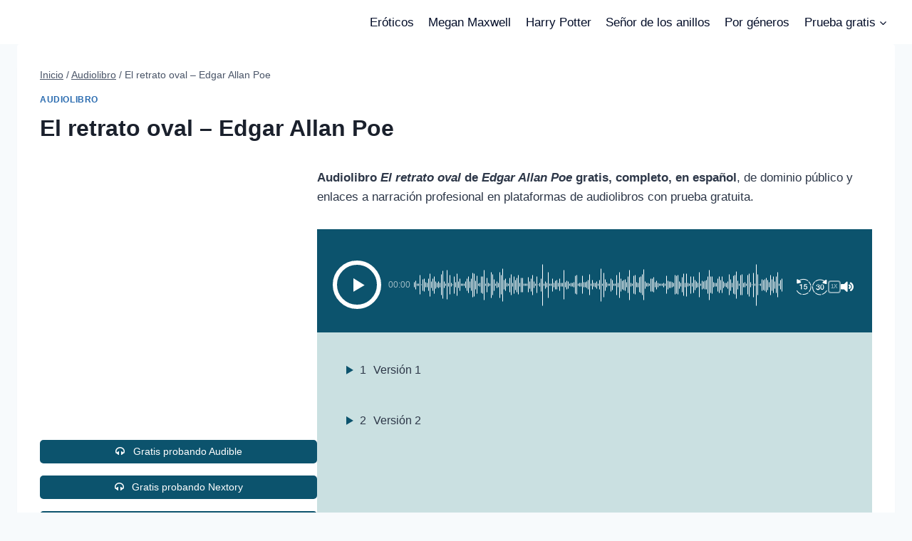

--- FILE ---
content_type: text/html; charset=UTF-8
request_url: https://audiolibross.com/el-retrato-oval-edgar-allan-poe/
body_size: 39727
content:
<!doctype html>
<html lang="es" prefix="og: https://ogp.me/ns#" class="no-js" itemtype="https://schema.org/Blog" itemscope>
<head>
	<meta charset="UTF-8">
	<meta name="viewport" content="width=device-width, initial-scale=1, minimum-scale=1">
	<link rel='stylesheet' id='wpacu-combined-css-head-1' href='https://audiolibross.com/wp-content/cache/asset-cleanup/css/head-1980af49306ad8b24b9cec0f06db32d2c789902f.css' type='text/css' media='all' />
<style id='kadence-blocks-advancedheading-inline-css'>.wp-block-kadence-advancedheading mark{background:transparent;border-style:solid;border-width:0}.wp-block-kadence-advancedheading mark.kt-highlight{color:#f76a0c}.kb-adv-heading-icon{display:inline-flex;justify-content:center;align-items:center}.is-layout-constrained>.kb-advanced-heading-link{display:block}.single-content .kadence-advanced-heading-wrapper h1,.single-content .kadence-advanced-heading-wrapper h2,.single-content .kadence-advanced-heading-wrapper h3,.single-content .kadence-advanced-heading-wrapper h4,.single-content .kadence-advanced-heading-wrapper h5,.single-content .kadence-advanced-heading-wrapper h6{margin:1.5em 0 .5em}.single-content .kadence-advanced-heading-wrapper+*{margin-top:0}.kb-screen-reader-text{position:absolute;width:1px;height:1px;padding:0;margin:-1px;overflow:hidden;clip:rect(0,0,0,0)}</style>
<style type='text/css'  data-wpacu-inline-css-file='1'>
/*!/wp-content/plugins/kadence-blocks/dist/style-blocks-column.css*/.wp-block-kadence-column.kb-section-dir-horizontal>.kt-inside-inner-col>.wp-block-kadence-column{flex:1}.wp-block-kadence-column.kb-section-dir-horizontal .wp-block-kadence-advancedgallery{flex:1}.wp-block-kadence-column{display:flex;flex-direction:column;z-index:1;min-width:0;min-height:0}.kt-inside-inner-col{flex-direction:column;border:0 solid rgba(0,0,0,0);position:relative;transition:all .3s ease}@media(max-width:767px){.kvs-sm-false{display:none!important}}@media(min-width:768px)and (max-width:1024px){.kvs-md-false{display:none!important}}@media screen and (min-width:1025px){.kvs-lg-false{display:none!important}}body.admin-bar{--kb-admin-bar-visible:34px}@media screen and (max-width:782px){body.admin-bar{--kb-admin-bar-visible:46px}}.kb-section-is-sticky>.kt-inside-inner-col{position:sticky;top:calc(var(--kb-admin-bar-visible, 0px) + var(--kb-section-setting-offset, 0px))}.kt-inside-inner-col>.kb-section-is-sticky{position:sticky;top:calc(var(--kb-admin-bar-visible, 0px) + var(--kb-section-setting-offset, 0px))}.kt-inside-inner-col>.wp-block-cover{height:auto}.kb-section-has-link{position:relative}.kb-section-link-overlay{position:absolute;top:0;left:0;right:0;bottom:0;z-index:10}.kb-section-has-overlay{position:relative}.kb-section-has-overlay>.kt-inside-inner-col{z-index:1}.kb-section-has-overlay>.kt-inside-inner-col:before{content:"";opacity:.3;position:absolute;left:0;right:0;top:0;bottom:0;z-index:-1;transition:all .3s ease-in-out}
</style>

<style type='text/css'  data-wpacu-inline-css-file='1'>
/*!/wp-content/plugins/kadence-blocks/dist/style-blocks-advancedbtn.css*/.kb-buttons-wrap{display:flex;flex-wrap:wrap;align-items:center;justify-content:center;gap:var(--global-kb-gap-xs,.5rem)}.kb-button{z-index:1;position:relative;overflow:hidden;display:inline-flex;text-align:center;align-items:center;justify-content:center}.kb-button.wp-block-button__link{width:auto;height:auto}.kb-button.kt-btn-width-type-full{flex:1 0 fit-content;width:100%}.kb-blocks-button-aos.kb-btn-width-type-full{flex:1 0 fit-content;width:100%}.wp-block-kadence-advancedbtn .kb-button:not(.specificity):not(.extra-specificity){text-decoration:none}.kb-button:not(.kb-btn-global-inherit){border:0 solid rgba(0,0,0,0);padding:.4em 1em;cursor:pointer;font-size:1.125rem;border-radius:3px;transition:all .3s ease-in-out;box-shadow:none}.kb-button:not(.kb-btn-global-inherit):hover{box-shadow:none}.kb-button.kb-btn-global-fill{border:0 solid rgba(0,0,0,0);border-radius:3px;background:var(--global-palette-btn-bg,#3633e1);color:var(--global-palette-btn,#ffffff)}.kb-button.kb-btn-global-fill:hover{color:var(--global-palette-btn-hover,#ffffff);background:var(--global-palette-btn-bg-hover,#2f2ffc)}.kb-button.kb-btn-global-fill:focus{color:var(--global-palette-btn-hover,#ffffff);background:var(--global-palette-btn-bg-hover,#2f2ffc)}.kb-button.kb-btn-global-outline{border:2px solid var(--global-palette-btn-bg,#3633e1);background:rgba(0,0,0,0);color:var(--global-palette-btn-bg,#3633e1);padding:calc(.4em - 2px) calc(1em - 2px)}.kb-button.kb-btn-global-outline:hover{border-color:var(--global-palette-btn-bg-hover,#2f2ffc);background:rgba(0,0,0,0);color:var(--global-palette-btn-bg-hover,#2f2ffc)}.kb-button.kb-btn-global-outline:focus{border-color:var(--global-palette-btn-bg-hover,#2f2ffc);background:rgba(0,0,0,0);color:var(--global-palette-btn-bg-hover,#2f2ffc)}.kb-button::before{position:absolute;content:"";top:0;right:0;bottom:0;left:0;z-index:-1;opacity:0;background:rgba(0,0,0,0)}.kb-button:hover::before,.kb-button:focus::before{opacity:1}.wp-block-kadence-advancedbtn .kb-button.kt-btn-size-small{font-size:.9rem}.wp-block-kadence-advancedbtn .kb-button.kt-btn-size-large{font-size:1.35rem}.wp-block-kadence-advancedbtn .kb-button.kt-btn-size-xlarge{font-size:1.65rem}.kb-button.kb-btn-global-outline.kt-btn-size-xlarge{border-width:4px}.kb-button.kb-btn-global-outline.kt-btn-size-large{border-width:3px;padding:calc(.4em - 3px) calc(1em - 3px)}.kb-button.kb-btn-global-outline.kt-btn-size-small{border-width:1px;padding:calc(.4em - 1px) calc(1em - 1px)}.kb-button.kt-btn-has-svg-true{gap:.5em;display:inline-flex}.wp-block-kadence-advancedbtn .kb-svg-icon-wrap{display:inline-flex;justify-content:center;align-items:center}.wp-block-kadence-advancedbtn .kb-svg-icon-wrap svg{width:1em;height:1em}.kb-button.icon-reveal .kb-svg-icon-wrap{transition:transform .3s ease-in-out,width .3s ease-in-out,opacity .3s ease-in-out;width:0;opacity:0}.kb-button.icon-reveal:hover .kb-svg-icon-wrap{width:var(--kb-button-icon-size,24px);opacity:1}
</style>
	<style>img:is([sizes="auto" i],[sizes^="auto," i]){contain-intrinsic-size:3000px 1500px}</style>
	

<title>El retrato oval - Edgar Allan Poe</title>
<meta name="description" content="Audiolibro El retrato oval de Edgar Allan Poe gratis, completo, en español, de dominio público y enlaces a narración profesional en plataformas de audiolibros"/>
<meta name="robots" content="follow, index, max-snippet:-1, max-video-preview:-1, max-image-preview:large"/>
<link rel="canonical" href="https://audiolibross.com/el-retrato-oval-edgar-allan-poe/" />
<meta property="og:locale" content="es_ES" />
<meta property="og:type" content="article" />
<meta property="og:title" content="El retrato oval - Edgar Allan Poe" />
<meta property="og:description" content="Audiolibro El retrato oval de Edgar Allan Poe gratis, completo, en español, de dominio público y enlaces a narración profesional en plataformas de audiolibros" />
<meta property="og:url" content="https://audiolibross.com/el-retrato-oval-edgar-allan-poe/" />
<meta property="og:site_name" content="AUDIOLBROSS.COM" />
<meta property="article:tag" content="Clásicos" />
<meta property="article:tag" content="Edgar Allan Poe" />
<meta property="article:tag" content="Relato" />
<meta property="article:tag" content="Terror" />
<meta property="article:section" content="Audiolibro" />
<meta property="og:image" content="https://audiolibross.com/wp-content/uploads/Audiolibro-El-retrato-oval-de-Edgar-Allan-Poe-gratis-en-espanol.jpeg" />
<meta property="og:image:secure_url" content="https://audiolibross.com/wp-content/uploads/Audiolibro-El-retrato-oval-de-Edgar-Allan-Poe-gratis-en-espanol.jpeg" />
<meta property="og:image:width" content="350" />
<meta property="og:image:height" content="350" />
<meta property="og:image:alt" content="Audiolibro El retrato oval de Edgar Allan Poe gratis en español" />
<meta property="og:image:type" content="image/jpeg" />
<meta name="twitter:card" content="summary_large_image" />
<meta name="twitter:title" content="El retrato oval - Edgar Allan Poe" />
<meta name="twitter:description" content="Audiolibro El retrato oval de Edgar Allan Poe gratis, completo, en español, de dominio público y enlaces a narración profesional en plataformas de audiolibros" />
<meta name="twitter:image" content="https://audiolibross.com/wp-content/uploads/Audiolibro-El-retrato-oval-de-Edgar-Allan-Poe-gratis-en-espanol.jpeg" />


<link href='https://fonts.gstatic.com' crossorigin rel='preconnect' />
<link rel="alternate" type="application/rss+xml" title="AUDIOLBROSS.COM &raquo; Feed" href="https://audiolibross.com/feed/" />
			<script>document.documentElement.classList.remove( 'no-js' );</script>
			


<style id='classic-theme-styles-inline-css'>/*! This file is auto-generated */
.wp-block-button__link{color:#fff;background-color:#32373c;border-radius:9999px;box-shadow:none;text-decoration:none;padding:calc(.667em + 2px) calc(1.333em + 2px);font-size:1.125em}.wp-block-file__button{background:#32373c;color:#fff;text-decoration:none}</style>

<style type='text/css'  data-wpacu-inline-css-file='1'>
:root{--wp-admin-theme-color:#007cba;--wp-admin-theme-color--rgb:0,124,186;--wp-admin-theme-color-darker-10:#006ba1;--wp-admin-theme-color-darker-10--rgb:0,107,161;--wp-admin-theme-color-darker-20:#005a87;--wp-admin-theme-color-darker-20--rgb:0,90,135;--wp-admin-border-width-focus:2px;--wp-block-synced-color:#7a00df;--wp-block-synced-color--rgb:122,0,223;--wp-bound-block-color:var(--wp-block-synced-color)}@media (min-resolution:192dpi){:root{--wp-admin-border-width-focus:1.5px}}.preference-base-option+.preference-base-option{margin-top:16px}@media (min-width:600px){.preferences-modal{height:calc(100% - 120px);width:calc(100% - 32px)}}@media (min-width:782px){.preferences-modal{width:750px}}@media (min-width:960px){.preferences-modal{height:70%}}@media (max-width:781px){.preferences-modal .components-modal__content{padding:0}}.preferences__tabs-tablist{left:16px;position:absolute!important;top:84px;width:160px}.preferences__tabs-tabpanel{margin-left:160px;padding-left:24px}@media (max-width:781px){.preferences__provider{height:100%}}.preferences-modal__section{margin:0 0 2.5rem}.preferences-modal__section:last-child{margin:0}.preferences-modal__section-legend{margin-bottom:8px}.preferences-modal__section-title{font-size:.9rem;font-weight:600;margin-top:0}.preferences-modal__section-description{color:#757575;font-size:12px;font-style:normal;margin:-8px 0 8px}.preferences-modal__section:has(.preferences-modal__section-content:empty){display:none}
</style>


<style id='global-styles-inline-css'>:root{--wp--preset--aspect-ratio--square:1;--wp--preset--aspect-ratio--4-3:4/3;--wp--preset--aspect-ratio--3-4:3/4;--wp--preset--aspect-ratio--3-2:3/2;--wp--preset--aspect-ratio--2-3:2/3;--wp--preset--aspect-ratio--16-9:16/9;--wp--preset--aspect-ratio--9-16:9/16;--wp--preset--color--black:#000;--wp--preset--color--cyan-bluish-gray:#abb8c3;--wp--preset--color--white:#fff;--wp--preset--color--pale-pink:#f78da7;--wp--preset--color--vivid-red:#cf2e2e;--wp--preset--color--luminous-vivid-orange:#ff6900;--wp--preset--color--luminous-vivid-amber:#fcb900;--wp--preset--color--light-green-cyan:#7bdcb5;--wp--preset--color--vivid-green-cyan:#00d084;--wp--preset--color--pale-cyan-blue:#8ed1fc;--wp--preset--color--vivid-cyan-blue:#0693e3;--wp--preset--color--vivid-purple:#9b51e0;--wp--preset--color--theme-palette-1:var(--global-palette1);--wp--preset--color--theme-palette-2:var(--global-palette2);--wp--preset--color--theme-palette-3:var(--global-palette3);--wp--preset--color--theme-palette-4:var(--global-palette4);--wp--preset--color--theme-palette-5:var(--global-palette5);--wp--preset--color--theme-palette-6:var(--global-palette6);--wp--preset--color--theme-palette-7:var(--global-palette7);--wp--preset--color--theme-palette-8:var(--global-palette8);--wp--preset--color--theme-palette-9:var(--global-palette9);--wp--preset--gradient--vivid-cyan-blue-to-vivid-purple:linear-gradient(135deg,rgba(6,147,227,1) 0%,rgb(155,81,224) 100%);--wp--preset--gradient--light-green-cyan-to-vivid-green-cyan:linear-gradient(135deg,rgb(122,220,180) 0%,rgb(0,208,130) 100%);--wp--preset--gradient--luminous-vivid-amber-to-luminous-vivid-orange:linear-gradient(135deg,rgba(252,185,0,1) 0%,rgba(255,105,0,1) 100%);--wp--preset--gradient--luminous-vivid-orange-to-vivid-red:linear-gradient(135deg,rgba(255,105,0,1) 0%,rgb(207,46,46) 100%);--wp--preset--gradient--very-light-gray-to-cyan-bluish-gray:linear-gradient(135deg,rgb(238,238,238) 0%,rgb(169,184,195) 100%);--wp--preset--gradient--cool-to-warm-spectrum:linear-gradient(135deg,rgb(74,234,220) 0%,rgb(151,120,209) 20%,rgb(207,42,186) 40%,rgb(238,44,130) 60%,rgb(251,105,98) 80%,rgb(254,248,76) 100%);--wp--preset--gradient--blush-light-purple:linear-gradient(135deg,rgb(255,206,236) 0%,rgb(152,150,240) 100%);--wp--preset--gradient--blush-bordeaux:linear-gradient(135deg,rgb(254,205,165) 0%,rgb(254,45,45) 50%,rgb(107,0,62) 100%);--wp--preset--gradient--luminous-dusk:linear-gradient(135deg,rgb(255,203,112) 0%,rgb(199,81,192) 50%,rgb(65,88,208) 100%);--wp--preset--gradient--pale-ocean:linear-gradient(135deg,rgb(255,245,203) 0%,rgb(182,227,212) 50%,rgb(51,167,181) 100%);--wp--preset--gradient--electric-grass:linear-gradient(135deg,rgb(202,248,128) 0%,rgb(113,206,126) 100%);--wp--preset--gradient--midnight:linear-gradient(135deg,rgb(2,3,129) 0%,rgb(40,116,252) 100%);--wp--preset--font-size--small:var(--global-font-size-small);--wp--preset--font-size--medium:var(--global-font-size-medium);--wp--preset--font-size--large:var(--global-font-size-large);--wp--preset--font-size--x-large:42px;--wp--preset--font-size--larger:var(--global-font-size-larger);--wp--preset--font-size--xxlarge:var(--global-font-size-xxlarge);--wp--preset--spacing--20:.44rem;--wp--preset--spacing--30:.67rem;--wp--preset--spacing--40:1rem;--wp--preset--spacing--50:1.5rem;--wp--preset--spacing--60:2.25rem;--wp--preset--spacing--70:3.38rem;--wp--preset--spacing--80:5.06rem;--wp--preset--shadow--natural:6px 6px 9px rgba(0,0,0,.2);--wp--preset--shadow--deep:12px 12px 50px rgba(0,0,0,.4);--wp--preset--shadow--sharp:6px 6px 0 rgba(0,0,0,.2);--wp--preset--shadow--outlined:6px 6px 0 -3px rgba(255,255,255,1),6px 6px rgba(0,0,0,1);--wp--preset--shadow--crisp:6px 6px 0 rgba(0,0,0,1)}:where(.is-layout-flex){gap:.5em}:where(.is-layout-grid){gap:.5em}body .is-layout-flex{display:flex}.is-layout-flex{flex-wrap:wrap;align-items:center}.is-layout-flex>:is(*,div){margin:0}body .is-layout-grid{display:grid}.is-layout-grid>:is(*,div){margin:0}:where(.wp-block-columns.is-layout-flex){gap:2em}:where(.wp-block-columns.is-layout-grid){gap:2em}:where(.wp-block-post-template.is-layout-flex){gap:1.25em}:where(.wp-block-post-template.is-layout-grid){gap:1.25em}.has-black-color{color:var(--wp--preset--color--black)!important}.has-cyan-bluish-gray-color{color:var(--wp--preset--color--cyan-bluish-gray)!important}.has-white-color{color:var(--wp--preset--color--white)!important}.has-pale-pink-color{color:var(--wp--preset--color--pale-pink)!important}.has-vivid-red-color{color:var(--wp--preset--color--vivid-red)!important}.has-luminous-vivid-orange-color{color:var(--wp--preset--color--luminous-vivid-orange)!important}.has-luminous-vivid-amber-color{color:var(--wp--preset--color--luminous-vivid-amber)!important}.has-light-green-cyan-color{color:var(--wp--preset--color--light-green-cyan)!important}.has-vivid-green-cyan-color{color:var(--wp--preset--color--vivid-green-cyan)!important}.has-pale-cyan-blue-color{color:var(--wp--preset--color--pale-cyan-blue)!important}.has-vivid-cyan-blue-color{color:var(--wp--preset--color--vivid-cyan-blue)!important}.has-vivid-purple-color{color:var(--wp--preset--color--vivid-purple)!important}.has-black-background-color{background-color:var(--wp--preset--color--black)!important}.has-cyan-bluish-gray-background-color{background-color:var(--wp--preset--color--cyan-bluish-gray)!important}.has-white-background-color{background-color:var(--wp--preset--color--white)!important}.has-pale-pink-background-color{background-color:var(--wp--preset--color--pale-pink)!important}.has-vivid-red-background-color{background-color:var(--wp--preset--color--vivid-red)!important}.has-luminous-vivid-orange-background-color{background-color:var(--wp--preset--color--luminous-vivid-orange)!important}.has-luminous-vivid-amber-background-color{background-color:var(--wp--preset--color--luminous-vivid-amber)!important}.has-light-green-cyan-background-color{background-color:var(--wp--preset--color--light-green-cyan)!important}.has-vivid-green-cyan-background-color{background-color:var(--wp--preset--color--vivid-green-cyan)!important}.has-pale-cyan-blue-background-color{background-color:var(--wp--preset--color--pale-cyan-blue)!important}.has-vivid-cyan-blue-background-color{background-color:var(--wp--preset--color--vivid-cyan-blue)!important}.has-vivid-purple-background-color{background-color:var(--wp--preset--color--vivid-purple)!important}.has-black-border-color{border-color:var(--wp--preset--color--black)!important}.has-cyan-bluish-gray-border-color{border-color:var(--wp--preset--color--cyan-bluish-gray)!important}.has-white-border-color{border-color:var(--wp--preset--color--white)!important}.has-pale-pink-border-color{border-color:var(--wp--preset--color--pale-pink)!important}.has-vivid-red-border-color{border-color:var(--wp--preset--color--vivid-red)!important}.has-luminous-vivid-orange-border-color{border-color:var(--wp--preset--color--luminous-vivid-orange)!important}.has-luminous-vivid-amber-border-color{border-color:var(--wp--preset--color--luminous-vivid-amber)!important}.has-light-green-cyan-border-color{border-color:var(--wp--preset--color--light-green-cyan)!important}.has-vivid-green-cyan-border-color{border-color:var(--wp--preset--color--vivid-green-cyan)!important}.has-pale-cyan-blue-border-color{border-color:var(--wp--preset--color--pale-cyan-blue)!important}.has-vivid-cyan-blue-border-color{border-color:var(--wp--preset--color--vivid-cyan-blue)!important}.has-vivid-purple-border-color{border-color:var(--wp--preset--color--vivid-purple)!important}.has-vivid-cyan-blue-to-vivid-purple-gradient-background{background:var(--wp--preset--gradient--vivid-cyan-blue-to-vivid-purple)!important}.has-light-green-cyan-to-vivid-green-cyan-gradient-background{background:var(--wp--preset--gradient--light-green-cyan-to-vivid-green-cyan)!important}.has-luminous-vivid-amber-to-luminous-vivid-orange-gradient-background{background:var(--wp--preset--gradient--luminous-vivid-amber-to-luminous-vivid-orange)!important}.has-luminous-vivid-orange-to-vivid-red-gradient-background{background:var(--wp--preset--gradient--luminous-vivid-orange-to-vivid-red)!important}.has-very-light-gray-to-cyan-bluish-gray-gradient-background{background:var(--wp--preset--gradient--very-light-gray-to-cyan-bluish-gray)!important}.has-cool-to-warm-spectrum-gradient-background{background:var(--wp--preset--gradient--cool-to-warm-spectrum)!important}.has-blush-light-purple-gradient-background{background:var(--wp--preset--gradient--blush-light-purple)!important}.has-blush-bordeaux-gradient-background{background:var(--wp--preset--gradient--blush-bordeaux)!important}.has-luminous-dusk-gradient-background{background:var(--wp--preset--gradient--luminous-dusk)!important}.has-pale-ocean-gradient-background{background:var(--wp--preset--gradient--pale-ocean)!important}.has-electric-grass-gradient-background{background:var(--wp--preset--gradient--electric-grass)!important}.has-midnight-gradient-background{background:var(--wp--preset--gradient--midnight)!important}.has-small-font-size{font-size:var(--wp--preset--font-size--small)!important}.has-medium-font-size{font-size:var(--wp--preset--font-size--medium)!important}.has-large-font-size{font-size:var(--wp--preset--font-size--large)!important}.has-x-large-font-size{font-size:var(--wp--preset--font-size--x-large)!important}:where(.wp-block-post-template.is-layout-flex){gap:1.25em}:where(.wp-block-post-template.is-layout-grid){gap:1.25em}:where(.wp-block-columns.is-layout-flex){gap:2em}:where(.wp-block-columns.is-layout-grid){gap:2em}:root :where(.wp-block-pullquote){font-size:1.5em;line-height:1.6}</style>
<style type='text/css'  data-wpacu-inline-css-file='1'>
/*!/wp-content/plugins/contact-form-7/includes/css/styles.css*/.wpcf7 .screen-reader-response{position:absolute;overflow:hidden;clip:rect(1px,1px,1px,1px);clip-path:inset(50%);height:1px;width:1px;margin:-1px;padding:0;border:0;word-wrap:normal!important}.wpcf7 .hidden-fields-container{display:none}.wpcf7 form .wpcf7-response-output{margin:2em .5em 1em;padding:.2em 1em;border:2px solid #00a0d2}.wpcf7 form.init .wpcf7-response-output,.wpcf7 form.resetting .wpcf7-response-output,.wpcf7 form.submitting .wpcf7-response-output{display:none}.wpcf7 form.sent .wpcf7-response-output{border-color:#46b450}.wpcf7 form.failed .wpcf7-response-output,.wpcf7 form.aborted .wpcf7-response-output{border-color:#dc3232}.wpcf7 form.spam .wpcf7-response-output{border-color:#f56e28}.wpcf7 form.invalid .wpcf7-response-output,.wpcf7 form.unaccepted .wpcf7-response-output,.wpcf7 form.payment-required .wpcf7-response-output{border-color:#ffb900}.wpcf7-form-control-wrap{position:relative}.wpcf7-not-valid-tip{color:#dc3232;font-size:1em;font-weight:400;display:block}.use-floating-validation-tip .wpcf7-not-valid-tip{position:relative;top:-2ex;left:1em;z-index:100;border:1px solid #dc3232;background:#fff;padding:.2em .8em;width:24em}.wpcf7-list-item{display:inline-block;margin:0 0 0 1em}.wpcf7-list-item-label::before,.wpcf7-list-item-label::after{content:" "}.wpcf7-spinner{visibility:hidden;display:inline-block;background-color:#23282d;opacity:.75;width:24px;height:24px;border:none;border-radius:100%;padding:0;margin:0 24px;position:relative}form.submitting .wpcf7-spinner{visibility:visible}.wpcf7-spinner::before{content:'';position:absolute;background-color:#fbfbfc;top:4px;left:4px;width:6px;height:6px;border:none;border-radius:100%;transform-origin:8px 8px;animation-name:spin;animation-duration:1000ms;animation-timing-function:linear;animation-iteration-count:infinite}@media (prefers-reduced-motion:reduce){.wpcf7-spinner::before{animation-name:blink;animation-duration:2000ms}}@keyframes spin{from{transform:rotate(0deg)}to{transform:rotate(360deg)}}@keyframes blink{from{opacity:0}50%{opacity:1}to{opacity:0}}.wpcf7 [inert]{opacity:.5}.wpcf7 input[type="file"]{cursor:pointer}.wpcf7 input[type="file"]:disabled{cursor:default}.wpcf7 .wpcf7-submit:disabled{cursor:not-allowed}.wpcf7 input[type="url"],.wpcf7 input[type="email"],.wpcf7 input[type="tel"]{direction:ltr}.wpcf7-reflection>output{display:list-item;list-style:none}.wpcf7-reflection>output[hidden]{display:none}
</style>



<style type='text/css'  data-wpacu-inline-css-file='1'>
.entry-related{margin-top:var(--global-lg-spacing);margin-bottom:var(--global-lg-spacing);background:var(--global-palette7)}.content-wrap .entry-related:last-child{margin-bottom:0}.entry-related-carousel .entry-summary,.entry-related-carousel .entry-footer,.entry-related-carousel .entry-taxonomies{display:none}.entry-related-carousel h3.entry-title{font-size:20px}h2.entry-related-title{margin-bottom:1.5rem}.wp-site-blocks .entry-related-inner{display:block}.has-sidebar .entry-related{background:rgba(0,0,0,0)}.has-sidebar .wp-site-blocks .entry-related-inner{padding:0}.entry-related-inner-content{padding-top:var(--global-xl-spacing);padding-bottom:var(--global-xl-spacing);padding-left:var(--global-sm-spacing);padding-right:var(--global-sm-spacing)}@media screen and (min-width: 1025px){.content-width-narrow .entry-related-inner-content{padding-left:0;padding-right:0}}.entry-related-inner-content .grid-cols{display:grid}.splide.splide-initial .splide__list.grid-cols{display:flex;gap:0}
</style>






<style type='text/css'  data-wpacu-inline-css-file='1'>
.rank-math-list-item{margin-bottom:2em}
</style>
<style id='kadence-blocks-global-variables-inline-css'>:root{--global-kb-font-size-sm:clamp(.8rem,0.73rem+0.217vw,.9rem);--global-kb-font-size-md:clamp(1.1rem,0.995rem+0.326vw,1.25rem);--global-kb-font-size-lg:clamp(1.75rem,1.576rem+0.543vw,2rem);--global-kb-font-size-xl:clamp(2.25rem,1.728rem+1.63vw,3rem);--global-kb-font-size-xxl:clamp(2.5rem,1.456rem+3.26vw,4rem);--global-kb-font-size-xxxl:clamp(2.75rem,0.489rem+7.065vw,6rem)}</style>
<style id='kadence_blocks_css-inline-css'>.kb-image16992_d9a652-b8.kb-image-is-ratio-size,.kb-image16992_d9a652-b8 .kb-image-is-ratio-size{max-width:250px;width:100%}.wp-block-kadence-column>.kt-inside-inner-col>.kb-image16992_d9a652-b8.kb-image-is-ratio-size,.wp-block-kadence-column>.kt-inside-inner-col>.kb-image16992_d9a652-b8 .kb-image-is-ratio-size{align-self:unset}.kb-image16992_d9a652-b8 figure{max-width:250px}.kb-image16992_d9a652-b8 .image-is-svg,.kb-image16992_d9a652-b8 .image-is-svg img{width:100%}.kb-image16992_d9a652-b8 .kb-image-has-overlay:after{opacity:.3}@media all and (max-width:767px){.kb-image16992_d9a652-b8.kb-image-is-ratio-size,.kb-image16992_d9a652-b8 .kb-image-is-ratio-size{max-width:150px;width:100%}.kb-image16992_d9a652-b8 figure{max-width:150px}}.wp-block-kadence-image.kb-image16992_be398a-67:not(.kb-specificity-added):not(.kb-extra-specificity-added){margin-top:var(--global-kb-spacing-xs,1rem);margin-bottom:0}.kb-image16992_be398a-67 .kb-image-has-overlay:after{opacity:.3}@media all and (max-width:767px){.wp-block-kadence-image.kb-image16992_be398a-67:not(.kb-specificity-added):not(.kb-extra-specificity-added){margin-top:0}}.wp-block-kadence-advancedheading.kt-adv-heading16992_868d0f-f0,.wp-block-kadence-advancedheading.kt-adv-heading16992_868d0f-f0[data-kb-block="kb-adv-heading16992_868d0f-f0"]{padding-top:var(--global-kb-spacing-xxs,.5rem);padding-bottom:var(--global-kb-spacing-xxs,.5rem);margin-top:0;text-align:center;font-style:normal;background-color:#ea9404;border-bottom-right-radius:5px;border-bottom-left-radius:5px}.wp-block-kadence-advancedheading.kt-adv-heading16992_868d0f-f0 mark.kt-highlight,.wp-block-kadence-advancedheading.kt-adv-heading16992_868d0f-f0[data-kb-block="kb-adv-heading16992_868d0f-f0"] mark.kt-highlight{font-style:normal;color:#f76a0c;-webkit-box-decoration-break:clone;box-decoration-break:clone;padding-top:0;padding-right:0;padding-bottom:0;padding-left:0}.wp-block-kadence-advancedheading.kt-adv-heading16992_868d0f-f0[data-kb-block="kb-adv-heading16992_868d0f-f0"] a,a.kb-advanced-heading-link.kt-adv-heading-link16992_868d0f-f0{text-decoration:none}.kadence-column16992_d1fcd7-18>.kt-inside-inner-col,.kadence-column16992_d1fcd7-18>.kt-inside-inner-col:before{border-top-left-radius:0;border-top-right-radius:0;border-bottom-right-radius:0;border-bottom-left-radius:0}.kadence-column16992_d1fcd7-18>.kt-inside-inner-col{column-gap:var(--global-kb-gap-sm,1rem)}.kadence-column16992_d1fcd7-18>.kt-inside-inner-col{flex-direction:column}.kadence-column16992_d1fcd7-18>.kt-inside-inner-col>.aligncenter{width:100%}.kadence-column16992_d1fcd7-18>.kt-inside-inner-col:before{opacity:.3}.kadence-column16992_d1fcd7-18{position:relative}@media all and (max-width:1024px){.kadence-column16992_d1fcd7-18>.kt-inside-inner-col{flex-direction:column;justify-content:center}}@media all and (max-width:767px){.kadence-column16992_d1fcd7-18>.kt-inside-inner-col{flex-direction:column;justify-content:center}}.wp-block-kadence-image.kb-image16992_06b6cb-6c:not(.kb-specificity-added):not(.kb-extra-specificity-added){margin-top:var(--global-kb-spacing-xs,1rem);margin-bottom:0}.kb-image16992_06b6cb-6c .kb-image-has-overlay:after{opacity:.3}@media all and (max-width:767px){.wp-block-kadence-image.kb-image16992_06b6cb-6c:not(.kb-specificity-added):not(.kb-extra-specificity-added){margin-top:0}}.wp-block-kadence-advancedheading.kt-adv-heading16992_66f0c4-a7,.wp-block-kadence-advancedheading.kt-adv-heading16992_66f0c4-a7[data-kb-block="kb-adv-heading16992_66f0c4-a7"]{padding-top:var(--global-kb-spacing-xxs,.5rem);padding-bottom:var(--global-kb-spacing-xxs,.5rem);margin-top:0;text-align:center;font-style:normal;background-color:#ea9404;border-bottom-right-radius:5px;border-bottom-left-radius:5px}.wp-block-kadence-advancedheading.kt-adv-heading16992_66f0c4-a7 mark.kt-highlight,.wp-block-kadence-advancedheading.kt-adv-heading16992_66f0c4-a7[data-kb-block="kb-adv-heading16992_66f0c4-a7"] mark.kt-highlight{font-style:normal;color:#f76a0c;-webkit-box-decoration-break:clone;box-decoration-break:clone;padding-top:0;padding-right:0;padding-bottom:0;padding-left:0}.wp-block-kadence-advancedheading.kt-adv-heading16992_66f0c4-a7[data-kb-block="kb-adv-heading16992_66f0c4-a7"] a,a.kb-advanced-heading-link.kt-adv-heading-link16992_66f0c4-a7{text-decoration:none}.kadence-column16992_006972-b3>.kt-inside-inner-col,.kadence-column16992_006972-b3>.kt-inside-inner-col:before{border-top-left-radius:0;border-top-right-radius:0;border-bottom-right-radius:0;border-bottom-left-radius:0}.kadence-column16992_006972-b3>.kt-inside-inner-col{column-gap:var(--global-kb-gap-sm,1rem)}.kadence-column16992_006972-b3>.kt-inside-inner-col{flex-direction:column}.kadence-column16992_006972-b3>.kt-inside-inner-col>.aligncenter{width:100%}.kadence-column16992_006972-b3>.kt-inside-inner-col:before{opacity:.3}.kadence-column16992_006972-b3{position:relative}@media all and (max-width:1024px){.kadence-column16992_006972-b3>.kt-inside-inner-col{flex-direction:column;justify-content:center}}@media all and (max-width:767px){.kadence-column16992_006972-b3>.kt-inside-inner-col{flex-direction:column;justify-content:center}}.wp-block-kadence-image.kb-image16992_94e2f6-9a:not(.kb-specificity-added):not(.kb-extra-specificity-added){margin-top:var(--global-kb-spacing-xs,1rem);margin-bottom:0}.kb-image16992_94e2f6-9a .kb-image-has-overlay:after{opacity:.3}.wp-block-kadence-advancedheading.kt-adv-heading16992_811e6e-4e,.wp-block-kadence-advancedheading.kt-adv-heading16992_811e6e-4e[data-kb-block="kb-adv-heading16992_811e6e-4e"]{padding-top:var(--global-kb-spacing-xxs,.5rem);padding-bottom:var(--global-kb-spacing-xxs,.5rem);margin-top:0;text-align:center;font-style:normal;background-color:#ea9404;border-bottom-right-radius:5px;border-bottom-left-radius:5px}.wp-block-kadence-advancedheading.kt-adv-heading16992_811e6e-4e mark.kt-highlight,.wp-block-kadence-advancedheading.kt-adv-heading16992_811e6e-4e[data-kb-block="kb-adv-heading16992_811e6e-4e"] mark.kt-highlight{font-style:normal;color:#f76a0c;-webkit-box-decoration-break:clone;box-decoration-break:clone;padding-top:0;padding-right:0;padding-bottom:0;padding-left:0}.wp-block-kadence-advancedheading.kt-adv-heading16992_811e6e-4e[data-kb-block="kb-adv-heading16992_811e6e-4e"] a,a.kb-advanced-heading-link.kt-adv-heading-link16992_811e6e-4e{text-decoration:none}.kadence-column16992_b66872-bd>.kt-inside-inner-col,.kadence-column16992_b66872-bd>.kt-inside-inner-col:before{border-top-left-radius:0;border-top-right-radius:0;border-bottom-right-radius:0;border-bottom-left-radius:0}.kadence-column16992_b66872-bd>.kt-inside-inner-col{column-gap:var(--global-kb-gap-sm,1rem)}.kadence-column16992_b66872-bd>.kt-inside-inner-col{flex-direction:column}.kadence-column16992_b66872-bd>.kt-inside-inner-col>.aligncenter{width:100%}.kadence-column16992_b66872-bd>.kt-inside-inner-col:before{opacity:.3}.kadence-column16992_b66872-bd{position:relative}@media all and (max-width:1024px){.kadence-column16992_b66872-bd>.kt-inside-inner-col{flex-direction:column;justify-content:center}}@media all and (max-width:767px){.kadence-column16992_b66872-bd>.kt-inside-inner-col{flex-direction:column;justify-content:center}}.wp-block-kadence-image.kb-image16992_921a82-ed:not(.kb-specificity-added):not(.kb-extra-specificity-added){margin-top:var(--global-kb-spacing-xs,1rem);margin-bottom:0}.kb-image16992_921a82-ed .kb-image-has-overlay:after{opacity:.3}.wp-block-kadence-advancedheading.kt-adv-heading16992_bc2df8-1d,.wp-block-kadence-advancedheading.kt-adv-heading16992_bc2df8-1d[data-kb-block="kb-adv-heading16992_bc2df8-1d"]{padding-top:var(--global-kb-spacing-xxs,.5rem);padding-bottom:var(--global-kb-spacing-xxs,.5rem);margin-top:0;text-align:center;font-style:normal;background-color:#ea9404;border-bottom-right-radius:5px;border-bottom-left-radius:5px}.wp-block-kadence-advancedheading.kt-adv-heading16992_bc2df8-1d mark.kt-highlight,.wp-block-kadence-advancedheading.kt-adv-heading16992_bc2df8-1d[data-kb-block="kb-adv-heading16992_bc2df8-1d"] mark.kt-highlight{font-style:normal;color:#f76a0c;-webkit-box-decoration-break:clone;box-decoration-break:clone;padding-top:0;padding-right:0;padding-bottom:0;padding-left:0}.wp-block-kadence-advancedheading.kt-adv-heading16992_bc2df8-1d[data-kb-block="kb-adv-heading16992_bc2df8-1d"] a,a.kb-advanced-heading-link.kt-adv-heading-link16992_bc2df8-1d{text-decoration:none}.kadence-column16992_6ed764-7c>.kt-inside-inner-col,.kadence-column16992_6ed764-7c>.kt-inside-inner-col:before{border-top-left-radius:0;border-top-right-radius:0;border-bottom-right-radius:0;border-bottom-left-radius:0}.kadence-column16992_6ed764-7c>.kt-inside-inner-col{column-gap:var(--global-kb-gap-sm,1rem)}.kadence-column16992_6ed764-7c>.kt-inside-inner-col{flex-direction:column}.kadence-column16992_6ed764-7c>.kt-inside-inner-col>.aligncenter{width:100%}.kadence-column16992_6ed764-7c>.kt-inside-inner-col:before{opacity:.3}.kadence-column16992_6ed764-7c{position:relative}@media all and (max-width:1024px){.kadence-column16992_6ed764-7c>.kt-inside-inner-col{flex-direction:column;justify-content:center}}@media all and (max-width:767px){.kadence-column16992_6ed764-7c>.kt-inside-inner-col{flex-direction:column;justify-content:center}}.wp-block-kadence-image.kb-image16992_94be49-a3:not(.kb-specificity-added):not(.kb-extra-specificity-added){margin-bottom:0}.kb-image16992_94be49-a3:not(.kb-image-is-ratio-size) .kb-img,.kb-image16992_94be49-a3.kb-image-is-ratio-size{padding-top:var(--global-kb-spacing-xs,1rem)}.kb-image16992_94be49-a3 .kb-image-has-overlay:after{opacity:.3}.wp-block-kadence-advancedheading.kt-adv-heading16992_01ea65-2a,.wp-block-kadence-advancedheading.kt-adv-heading16992_01ea65-2a[data-kb-block="kb-adv-heading16992_01ea65-2a"]{padding-top:var(--global-kb-spacing-xxs,.5rem);padding-bottom:var(--global-kb-spacing-xxs,.5rem);margin-top:0;text-align:center;font-style:normal;background-color:#ea9404;border-bottom-right-radius:5px;border-bottom-left-radius:5px}.wp-block-kadence-advancedheading.kt-adv-heading16992_01ea65-2a mark.kt-highlight,.wp-block-kadence-advancedheading.kt-adv-heading16992_01ea65-2a[data-kb-block="kb-adv-heading16992_01ea65-2a"] mark.kt-highlight{font-style:normal;color:#f76a0c;-webkit-box-decoration-break:clone;box-decoration-break:clone;padding-top:0;padding-right:0;padding-bottom:0;padding-left:0}.wp-block-kadence-advancedheading.kt-adv-heading16992_01ea65-2a[data-kb-block="kb-adv-heading16992_01ea65-2a"] a,a.kb-advanced-heading-link.kt-adv-heading-link16992_01ea65-2a{text-decoration:none}.kadence-column16992_808f3b-e7>.kt-inside-inner-col,.kadence-column16992_808f3b-e7>.kt-inside-inner-col:before{border-top-left-radius:0;border-top-right-radius:0;border-bottom-right-radius:0;border-bottom-left-radius:0}.kadence-column16992_808f3b-e7>.kt-inside-inner-col{column-gap:var(--global-kb-gap-sm,1rem)}.kadence-column16992_808f3b-e7>.kt-inside-inner-col{flex-direction:column}.kadence-column16992_808f3b-e7>.kt-inside-inner-col>.aligncenter{width:100%}.kadence-column16992_808f3b-e7>.kt-inside-inner-col:before{opacity:.3}.kadence-column16992_808f3b-e7{position:relative}@media all and (max-width:1024px){.kadence-column16992_808f3b-e7>.kt-inside-inner-col{flex-direction:column;justify-content:center}}@media all and (max-width:767px){.kadence-column16992_808f3b-e7>.kt-inside-inner-col{flex-direction:column;justify-content:center}}.wp-block-kadence-image.kb-image16992_a9fae5-1f:not(.kb-specificity-added):not(.kb-extra-specificity-added){margin-bottom:0}.kb-image16992_a9fae5-1f:not(.kb-image-is-ratio-size) .kb-img,.kb-image16992_a9fae5-1f.kb-image-is-ratio-size{padding-top:var(--global-kb-spacing-xs,1rem);padding-bottom:0}.kb-image16992_a9fae5-1f .kb-image-has-overlay:after{opacity:.3}.wp-block-kadence-advancedheading.kt-adv-heading16992_182378-59,.wp-block-kadence-advancedheading.kt-adv-heading16992_182378-59[data-kb-block="kb-adv-heading16992_182378-59"]{padding-top:var(--global-kb-spacing-xxs,.5rem);padding-bottom:var(--global-kb-spacing-xxs,.5rem);margin-top:0;text-align:center;font-style:normal;background-color:#ea9404;border-bottom-right-radius:5px;border-bottom-left-radius:5px}.wp-block-kadence-advancedheading.kt-adv-heading16992_182378-59 mark.kt-highlight,.wp-block-kadence-advancedheading.kt-adv-heading16992_182378-59[data-kb-block="kb-adv-heading16992_182378-59"] mark.kt-highlight{font-style:normal;color:#f76a0c;-webkit-box-decoration-break:clone;box-decoration-break:clone;padding-top:0;padding-right:0;padding-bottom:0;padding-left:0}.wp-block-kadence-advancedheading.kt-adv-heading16992_182378-59[data-kb-block="kb-adv-heading16992_182378-59"] a,a.kb-advanced-heading-link.kt-adv-heading-link16992_182378-59{text-decoration:none}.kadence-column16992_d64ee3-50>.kt-inside-inner-col,.kadence-column16992_d64ee3-50>.kt-inside-inner-col:before{border-top-left-radius:0;border-top-right-radius:0;border-bottom-right-radius:0;border-bottom-left-radius:0}.kadence-column16992_d64ee3-50>.kt-inside-inner-col{column-gap:var(--global-kb-gap-sm,1rem)}.kadence-column16992_d64ee3-50>.kt-inside-inner-col{flex-direction:column}.kadence-column16992_d64ee3-50>.kt-inside-inner-col>.aligncenter{width:100%}.kadence-column16992_d64ee3-50>.kt-inside-inner-col:before{opacity:.3}.kadence-column16992_d64ee3-50{position:relative}@media all and (max-width:1024px){.kadence-column16992_d64ee3-50>.kt-inside-inner-col{flex-direction:column;justify-content:center}}@media all and (max-width:767px){.kadence-column16992_d64ee3-50>.kt-inside-inner-col{flex-direction:column;justify-content:center}}.kb-row-layout-wrap.wp-block-kadence-rowlayout.kb-row-layout-id16992_7a067d-6b{margin-bottom:var(--global-kb-spacing-sm,1.5rem)}.kb-row-layout-id16992_7a067d-6b>.kt-row-column-wrap{align-content:start}:where(.kb-row-layout-id16992_7a067d-6b>.kt-row-column-wrap)>.wp-block-kadence-column{justify-content:start}.kb-row-layout-id16992_7a067d-6b>.kt-row-column-wrap{column-gap:var(--global-kb-gap-md,2rem);row-gap:var(--global-kb-gap-md,2rem);max-width:1291px;margin-left:auto;margin-right:auto;padding-bottom:0;grid-template-columns:repeat(6,minmax(0,1fr))}.kb-row-layout-id16992_7a067d-6b>.kt-row-layout-overlay{opacity:.3}@media all and (max-width:1024px){.kb-row-layout-id16992_7a067d-6b>.kt-row-column-wrap{grid-template-columns:repeat(6,minmax(0,1fr))}}@media all and (max-width:767px){.kb-row-layout-id16992_7a067d-6b>.kt-row-column-wrap{column-gap:var(--global-kb-gap-sm,1rem);row-gap:var(--global-kb-gap-none,0rem);grid-template-columns:repeat(2,minmax(0,1fr))}}ul.menu .wp-block-kadence-advancedbtn .kb-btn16992_c5046c-3a.kb-button{width:initial}.wp-block-kadence-advancedbtn .kb-btn16992_c5046c-3a.kb-button{color:var(--global-palette3,#1A202C);background:rgba(255,160,0,.9)}.wp-block-kadence-advancedbtn .kb-btn16992_c5046c-3a.kb-button:hover,.wp-block-kadence-advancedbtn .kb-btn16992_c5046c-3a.kb-button:focus{color:var(--global-palette3,#1A202C);background:#ffa000}.wp-block-kadence-advancedbtn.kb-btns16992_2cdd96-93{gap:var(--global-kb-gap-xs,.5rem);justify-content:center;align-items:center}.kt-btns16992_2cdd96-93 .kt-button{font-weight:400;font-style:normal}.kt-btns16992_2cdd96-93 .kt-btn-wrap-0{margin-right:5px}.wp-block-kadence-advancedbtn.kt-btns16992_2cdd96-93 .kt-btn-wrap-0 .kt-button{color:#555;border-color:#555}.wp-block-kadence-advancedbtn.kt-btns16992_2cdd96-93 .kt-btn-wrap-0 .kt-button:hover,.wp-block-kadence-advancedbtn.kt-btns16992_2cdd96-93 .kt-btn-wrap-0 .kt-button:focus{color:#fff;border-color:#444}.wp-block-kadence-advancedbtn.kt-btns16992_2cdd96-93 .kt-btn-wrap-0 .kt-button::before{display:none}.wp-block-kadence-advancedbtn.kt-btns16992_2cdd96-93 .kt-btn-wrap-0 .kt-button:hover,.wp-block-kadence-advancedbtn.kt-btns16992_2cdd96-93 .kt-btn-wrap-0 .kt-button:focus{background:#444}.kadence-column16992_bf3fd3-64>.kt-inside-inner-col,.kadence-column16992_bf3fd3-64>.kt-inside-inner-col:before{border-top-left-radius:0;border-top-right-radius:0;border-bottom-right-radius:0;border-bottom-left-radius:0}.kadence-column16992_bf3fd3-64>.kt-inside-inner-col{column-gap:var(--global-kb-gap-sm,1rem)}.kadence-column16992_bf3fd3-64>.kt-inside-inner-col{flex-direction:column}.kadence-column16992_bf3fd3-64>.kt-inside-inner-col>.aligncenter{width:100%}.kadence-column16992_bf3fd3-64>.kt-inside-inner-col:before{opacity:.3}.kadence-column16992_bf3fd3-64{position:relative}@media all and (max-width:1024px){.kadence-column16992_bf3fd3-64>.kt-inside-inner-col{flex-direction:column;justify-content:center}}@media all and (max-width:767px){.kadence-column16992_bf3fd3-64>.kt-inside-inner-col{flex-direction:column;justify-content:center}}.kb-row-layout-id16992_501196-c1>.kt-row-column-wrap{align-content:start}:where(.kb-row-layout-id16992_501196-c1>.kt-row-column-wrap)>.wp-block-kadence-column{justify-content:start}.kb-row-layout-id16992_501196-c1>.kt-row-column-wrap{column-gap:var(--global-kb-gap-md,2rem);row-gap:var(--global-kb-gap-md,2rem);max-width:1200px;margin-left:auto;margin-right:auto;padding-top:var(--global-kb-spacing-sm,1.5rem);padding-bottom:var(--global-kb-spacing-sm,1.5rem);grid-template-columns:minmax(0,1fr)}.kb-row-layout-id16992_501196-c1{background-color:#2d2d2d}.kb-row-layout-id16992_501196-c1>.kt-row-layout-overlay{opacity:.3}@media all and (max-width:1024px){.kb-row-layout-id16992_501196-c1>.kt-row-column-wrap{grid-template-columns:minmax(0,1fr)}}@media all and (max-width:767px){.kb-row-layout-id16992_501196-c1>.kt-row-column-wrap{grid-template-columns:minmax(0,1fr)}}.kb-image16992_4413d7-59.kb-image-is-ratio-size,.kb-image16992_4413d7-59 .kb-image-is-ratio-size{max-width:250px;width:100%}.wp-block-kadence-column>.kt-inside-inner-col>.kb-image16992_4413d7-59.kb-image-is-ratio-size,.wp-block-kadence-column>.kt-inside-inner-col>.kb-image16992_4413d7-59 .kb-image-is-ratio-size{align-self:unset}.kb-image16992_4413d7-59 figure{max-width:250px}.kb-image16992_4413d7-59 .image-is-svg,.kb-image16992_4413d7-59 .image-is-svg img{width:100%}.kb-image16992_4413d7-59 .kb-image-has-overlay:after{opacity:.3}@media all and (max-width:767px){.kb-image16992_4413d7-59.kb-image-is-ratio-size,.kb-image16992_4413d7-59 .kb-image-is-ratio-size{max-width:150px;width:100%}.kb-image16992_4413d7-59 figure{max-width:150px}}.wp-block-kadence-image.kb-image16992_66cbb8-5d:not(.kb-specificity-added):not(.kb-extra-specificity-added){margin-top:var(--global-kb-spacing-xs,1rem);margin-bottom:0}.kb-image16992_66cbb8-5d .kb-image-has-overlay:after{opacity:.3}.wp-block-kadence-advancedheading.kt-adv-heading16992_1cb6f8-3f,.wp-block-kadence-advancedheading.kt-adv-heading16992_1cb6f8-3f[data-kb-block="kb-adv-heading16992_1cb6f8-3f"]{padding-top:var(--global-kb-spacing-xxs,.5rem);padding-bottom:var(--global-kb-spacing-xxs,.5rem);margin-top:0;text-align:center;font-style:normal;background-color:#ff501c;border-bottom-right-radius:5px;border-bottom-left-radius:5px}.wp-block-kadence-advancedheading.kt-adv-heading16992_1cb6f8-3f mark.kt-highlight,.wp-block-kadence-advancedheading.kt-adv-heading16992_1cb6f8-3f[data-kb-block="kb-adv-heading16992_1cb6f8-3f"] mark.kt-highlight{font-style:normal;color:#f76a0c;-webkit-box-decoration-break:clone;box-decoration-break:clone;padding-top:0;padding-right:0;padding-bottom:0;padding-left:0}.wp-block-kadence-advancedheading.kt-adv-heading16992_1cb6f8-3f[data-kb-block="kb-adv-heading16992_1cb6f8-3f"] a,a.kb-advanced-heading-link.kt-adv-heading-link16992_1cb6f8-3f{text-decoration:none}.kadence-column16992_fa8b99-d0>.kt-inside-inner-col,.kadence-column16992_fa8b99-d0>.kt-inside-inner-col:before{border-top-left-radius:0;border-top-right-radius:0;border-bottom-right-radius:0;border-bottom-left-radius:0}.kadence-column16992_fa8b99-d0>.kt-inside-inner-col{column-gap:var(--global-kb-gap-sm,1rem)}.kadence-column16992_fa8b99-d0>.kt-inside-inner-col{flex-direction:column}.kadence-column16992_fa8b99-d0>.kt-inside-inner-col>.aligncenter{width:100%}.kadence-column16992_fa8b99-d0>.kt-inside-inner-col:before{opacity:.3}.kadence-column16992_fa8b99-d0{position:relative}@media all and (max-width:1024px){.kadence-column16992_fa8b99-d0>.kt-inside-inner-col{flex-direction:column;justify-content:center}}@media all and (max-width:767px){.kadence-column16992_fa8b99-d0>.kt-inside-inner-col{flex-direction:column;justify-content:center}}.wp-block-kadence-image.kb-image16992_9a947e-e4:not(.kb-specificity-added):not(.kb-extra-specificity-added){margin-top:var(--global-kb-spacing-xs,1rem);margin-bottom:0}.kb-image16992_9a947e-e4 .kb-image-has-overlay:after{opacity:.3}.wp-block-kadence-advancedheading.kt-adv-heading16992_1d4e62-30,.wp-block-kadence-advancedheading.kt-adv-heading16992_1d4e62-30[data-kb-block="kb-adv-heading16992_1d4e62-30"]{padding-top:var(--global-kb-spacing-xxs,.5rem);padding-bottom:var(--global-kb-spacing-xxs,.5rem);margin-top:0;text-align:center;font-style:normal;background-color:#ff501c;border-bottom-right-radius:5px;border-bottom-left-radius:5px}.wp-block-kadence-advancedheading.kt-adv-heading16992_1d4e62-30 mark.kt-highlight,.wp-block-kadence-advancedheading.kt-adv-heading16992_1d4e62-30[data-kb-block="kb-adv-heading16992_1d4e62-30"] mark.kt-highlight{font-style:normal;color:#f76a0c;-webkit-box-decoration-break:clone;box-decoration-break:clone;padding-top:0;padding-right:0;padding-bottom:0;padding-left:0}.wp-block-kadence-advancedheading.kt-adv-heading16992_1d4e62-30[data-kb-block="kb-adv-heading16992_1d4e62-30"] a,a.kb-advanced-heading-link.kt-adv-heading-link16992_1d4e62-30{text-decoration:none}.kadence-column16992_016c4d-c1>.kt-inside-inner-col,.kadence-column16992_016c4d-c1>.kt-inside-inner-col:before{border-top-left-radius:0;border-top-right-radius:0;border-bottom-right-radius:0;border-bottom-left-radius:0}.kadence-column16992_016c4d-c1>.kt-inside-inner-col{column-gap:var(--global-kb-gap-sm,1rem)}.kadence-column16992_016c4d-c1>.kt-inside-inner-col{flex-direction:column}.kadence-column16992_016c4d-c1>.kt-inside-inner-col>.aligncenter{width:100%}.kadence-column16992_016c4d-c1>.kt-inside-inner-col:before{opacity:.3}.kadence-column16992_016c4d-c1{position:relative}@media all and (max-width:1024px){.kadence-column16992_016c4d-c1>.kt-inside-inner-col{flex-direction:column;justify-content:center}}@media all and (max-width:767px){.kadence-column16992_016c4d-c1>.kt-inside-inner-col{flex-direction:column;justify-content:center}}.wp-block-kadence-image.kb-image16992_29c000-a8:not(.kb-specificity-added):not(.kb-extra-specificity-added){margin-top:var(--global-kb-spacing-xs,1rem);margin-bottom:0}.kb-image16992_29c000-a8 .kb-image-has-overlay:after{opacity:.3}.wp-block-kadence-advancedheading.kt-adv-heading16992_efdab0-2f,.wp-block-kadence-advancedheading.kt-adv-heading16992_efdab0-2f[data-kb-block="kb-adv-heading16992_efdab0-2f"]{padding-top:var(--global-kb-spacing-xxs,.5rem);padding-bottom:var(--global-kb-spacing-xxs,.5rem);margin-top:0;text-align:center;font-style:normal;background-color:#ff501c;border-bottom-right-radius:5px;border-bottom-left-radius:5px}.wp-block-kadence-advancedheading.kt-adv-heading16992_efdab0-2f mark.kt-highlight,.wp-block-kadence-advancedheading.kt-adv-heading16992_efdab0-2f[data-kb-block="kb-adv-heading16992_efdab0-2f"] mark.kt-highlight{font-style:normal;color:#f76a0c;-webkit-box-decoration-break:clone;box-decoration-break:clone;padding-top:0;padding-right:0;padding-bottom:0;padding-left:0}.wp-block-kadence-advancedheading.kt-adv-heading16992_efdab0-2f[data-kb-block="kb-adv-heading16992_efdab0-2f"] a,a.kb-advanced-heading-link.kt-adv-heading-link16992_efdab0-2f{text-decoration:none}.kadence-column16992_5713b4-e3>.kt-inside-inner-col,.kadence-column16992_5713b4-e3>.kt-inside-inner-col:before{border-top-left-radius:0;border-top-right-radius:0;border-bottom-right-radius:0;border-bottom-left-radius:0}.kadence-column16992_5713b4-e3>.kt-inside-inner-col{column-gap:var(--global-kb-gap-sm,1rem)}.kadence-column16992_5713b4-e3>.kt-inside-inner-col{flex-direction:column}.kadence-column16992_5713b4-e3>.kt-inside-inner-col>.aligncenter{width:100%}.kadence-column16992_5713b4-e3>.kt-inside-inner-col:before{opacity:.3}.kadence-column16992_5713b4-e3{position:relative}@media all and (max-width:1024px){.kadence-column16992_5713b4-e3>.kt-inside-inner-col{flex-direction:column;justify-content:center}}@media all and (max-width:767px){.kadence-column16992_5713b4-e3>.kt-inside-inner-col{flex-direction:column;justify-content:center}}.wp-block-kadence-image.kb-image16992_43732b-37:not(.kb-specificity-added):not(.kb-extra-specificity-added){margin-top:var(--global-kb-spacing-xs,1rem);margin-bottom:0}.kb-image16992_43732b-37 .kb-image-has-overlay:after{opacity:.3}.wp-block-kadence-advancedheading.kt-adv-heading16992_e78012-5d,.wp-block-kadence-advancedheading.kt-adv-heading16992_e78012-5d[data-kb-block="kb-adv-heading16992_e78012-5d"]{padding-top:var(--global-kb-spacing-xxs,.5rem);padding-bottom:var(--global-kb-spacing-xxs,.5rem);margin-top:0;text-align:center;font-style:normal;background-color:#ff501c;border-bottom-right-radius:5px;border-bottom-left-radius:5px}.wp-block-kadence-advancedheading.kt-adv-heading16992_e78012-5d mark.kt-highlight,.wp-block-kadence-advancedheading.kt-adv-heading16992_e78012-5d[data-kb-block="kb-adv-heading16992_e78012-5d"] mark.kt-highlight{font-style:normal;color:#f76a0c;-webkit-box-decoration-break:clone;box-decoration-break:clone;padding-top:0;padding-right:0;padding-bottom:0;padding-left:0}.wp-block-kadence-advancedheading.kt-adv-heading16992_e78012-5d[data-kb-block="kb-adv-heading16992_e78012-5d"] a,a.kb-advanced-heading-link.kt-adv-heading-link16992_e78012-5d{text-decoration:none}.kadence-column16992_198fdb-79>.kt-inside-inner-col,.kadence-column16992_198fdb-79>.kt-inside-inner-col:before{border-top-left-radius:0;border-top-right-radius:0;border-bottom-right-radius:0;border-bottom-left-radius:0}.kadence-column16992_198fdb-79>.kt-inside-inner-col{column-gap:var(--global-kb-gap-sm,1rem)}.kadence-column16992_198fdb-79>.kt-inside-inner-col{flex-direction:column}.kadence-column16992_198fdb-79>.kt-inside-inner-col>.aligncenter{width:100%}.kadence-column16992_198fdb-79>.kt-inside-inner-col:before{opacity:.3}.kadence-column16992_198fdb-79{position:relative}@media all and (max-width:1024px){.kadence-column16992_198fdb-79>.kt-inside-inner-col{flex-direction:column;justify-content:center}}@media all and (max-width:767px){.kadence-column16992_198fdb-79>.kt-inside-inner-col{flex-direction:column;justify-content:center}}.wp-block-kadence-image.kb-image16992_00453a-68:not(.kb-specificity-added):not(.kb-extra-specificity-added){margin-top:var(--global-kb-spacing-xs,1rem);margin-bottom:0}.kb-image16992_00453a-68 .kb-image-has-overlay:after{opacity:.3}.wp-block-kadence-advancedheading.kt-adv-heading16992_947896-75,.wp-block-kadence-advancedheading.kt-adv-heading16992_947896-75[data-kb-block="kb-adv-heading16992_947896-75"]{padding-top:var(--global-kb-spacing-xxs,.5rem);padding-bottom:var(--global-kb-spacing-xxs,.5rem);margin-top:0;text-align:center;font-style:normal;background-color:#ff501c;border-bottom-right-radius:5px;border-bottom-left-radius:5px}.wp-block-kadence-advancedheading.kt-adv-heading16992_947896-75 mark.kt-highlight,.wp-block-kadence-advancedheading.kt-adv-heading16992_947896-75[data-kb-block="kb-adv-heading16992_947896-75"] mark.kt-highlight{font-style:normal;color:#f76a0c;-webkit-box-decoration-break:clone;box-decoration-break:clone;padding-top:0;padding-right:0;padding-bottom:0;padding-left:0}.wp-block-kadence-advancedheading.kt-adv-heading16992_947896-75[data-kb-block="kb-adv-heading16992_947896-75"] a,a.kb-advanced-heading-link.kt-adv-heading-link16992_947896-75{text-decoration:none}.kadence-column16992_f23cc4-2a>.kt-inside-inner-col,.kadence-column16992_f23cc4-2a>.kt-inside-inner-col:before{border-top-left-radius:0;border-top-right-radius:0;border-bottom-right-radius:0;border-bottom-left-radius:0}.kadence-column16992_f23cc4-2a>.kt-inside-inner-col{column-gap:var(--global-kb-gap-sm,1rem)}.kadence-column16992_f23cc4-2a>.kt-inside-inner-col{flex-direction:column}.kadence-column16992_f23cc4-2a>.kt-inside-inner-col>.aligncenter{width:100%}.kadence-column16992_f23cc4-2a>.kt-inside-inner-col:before{opacity:.3}.kadence-column16992_f23cc4-2a{position:relative}@media all and (max-width:1024px){.kadence-column16992_f23cc4-2a>.kt-inside-inner-col{flex-direction:column;justify-content:center}}@media all and (max-width:767px){.kadence-column16992_f23cc4-2a>.kt-inside-inner-col{flex-direction:column;justify-content:center}}.wp-block-kadence-image.kb-image16992_b09906-41:not(.kb-specificity-added):not(.kb-extra-specificity-added){margin-top:var(--global-kb-spacing-xs,1rem);margin-bottom:0}.kb-image16992_b09906-41 .kb-image-has-overlay:after{opacity:.3}.wp-block-kadence-advancedheading.kt-adv-heading16992_3a4bb1-dd,.wp-block-kadence-advancedheading.kt-adv-heading16992_3a4bb1-dd[data-kb-block="kb-adv-heading16992_3a4bb1-dd"]{padding-top:var(--global-kb-spacing-xxs,.5rem);padding-bottom:var(--global-kb-spacing-xxs,.5rem);margin-top:0;text-align:center;font-style:normal;background-color:#ff501c;border-bottom-right-radius:5px;border-bottom-left-radius:5px}.wp-block-kadence-advancedheading.kt-adv-heading16992_3a4bb1-dd mark.kt-highlight,.wp-block-kadence-advancedheading.kt-adv-heading16992_3a4bb1-dd[data-kb-block="kb-adv-heading16992_3a4bb1-dd"] mark.kt-highlight{font-style:normal;color:#f76a0c;-webkit-box-decoration-break:clone;box-decoration-break:clone;padding-top:0;padding-right:0;padding-bottom:0;padding-left:0}.wp-block-kadence-advancedheading.kt-adv-heading16992_3a4bb1-dd[data-kb-block="kb-adv-heading16992_3a4bb1-dd"] a,a.kb-advanced-heading-link.kt-adv-heading-link16992_3a4bb1-dd{text-decoration:none}.kadence-column16992_db205a-2e>.kt-inside-inner-col,.kadence-column16992_db205a-2e>.kt-inside-inner-col:before{border-top-left-radius:0;border-top-right-radius:0;border-bottom-right-radius:0;border-bottom-left-radius:0}.kadence-column16992_db205a-2e>.kt-inside-inner-col{column-gap:var(--global-kb-gap-sm,1rem)}.kadence-column16992_db205a-2e>.kt-inside-inner-col{flex-direction:column}.kadence-column16992_db205a-2e>.kt-inside-inner-col>.aligncenter{width:100%}.kadence-column16992_db205a-2e>.kt-inside-inner-col:before{opacity:.3}.kadence-column16992_db205a-2e{position:relative}@media all and (max-width:1024px){.kadence-column16992_db205a-2e>.kt-inside-inner-col{flex-direction:column;justify-content:center}}@media all and (max-width:767px){.kadence-column16992_db205a-2e>.kt-inside-inner-col{flex-direction:column;justify-content:center}}.kb-row-layout-wrap.wp-block-kadence-rowlayout.kb-row-layout-id16992_2c7771-c2{margin-bottom:var(--global-kb-spacing-sm,1.5rem)}.kb-row-layout-id16992_2c7771-c2>.kt-row-column-wrap{align-content:start}:where(.kb-row-layout-id16992_2c7771-c2>.kt-row-column-wrap)>.wp-block-kadence-column{justify-content:start}.kb-row-layout-id16992_2c7771-c2>.kt-row-column-wrap{column-gap:var(--global-kb-gap-md,2rem);row-gap:var(--global-kb-gap-md,2rem);max-width:1291px;margin-left:auto;margin-right:auto;padding-bottom:0;grid-template-columns:repeat(6,minmax(0,1fr))}.kb-row-layout-id16992_2c7771-c2>.kt-row-layout-overlay{opacity:.3}@media all and (max-width:1024px){.kb-row-layout-id16992_2c7771-c2>.kt-row-column-wrap{grid-template-columns:repeat(6,minmax(0,1fr))}}@media all and (max-width:767px){.kb-row-layout-id16992_2c7771-c2>.kt-row-column-wrap{column-gap:var(--global-kb-gap-sm,1rem);row-gap:var(--global-kb-gap-none,0rem);grid-template-columns:repeat(2,minmax(0,1fr))}}ul.menu .wp-block-kadence-advancedbtn .kb-btn16992_494428-35.kb-button{width:initial}.wp-block-kadence-advancedbtn .kb-btn16992_494428-35.kb-button{color:var(--global-palette3,#1A202C);background:#ff501c}.wp-block-kadence-advancedbtn .kb-btn16992_494428-35.kb-button:hover,.wp-block-kadence-advancedbtn .kb-btn16992_494428-35.kb-button:focus{color:var(--global-palette3,#1A202C);background:rgba(255,80,28,.9)}.wp-block-kadence-advancedbtn.kb-btns16992_9bbc20-e4{gap:var(--global-kb-gap-xs,.5rem);justify-content:center;align-items:center}.kt-btns16992_9bbc20-e4 .kt-button{font-weight:400;font-style:normal}.kt-btns16992_9bbc20-e4 .kt-btn-wrap-0{margin-right:5px}.wp-block-kadence-advancedbtn.kt-btns16992_9bbc20-e4 .kt-btn-wrap-0 .kt-button{color:#555;border-color:#555}.wp-block-kadence-advancedbtn.kt-btns16992_9bbc20-e4 .kt-btn-wrap-0 .kt-button:hover,.wp-block-kadence-advancedbtn.kt-btns16992_9bbc20-e4 .kt-btn-wrap-0 .kt-button:focus{color:#fff;border-color:#444}.wp-block-kadence-advancedbtn.kt-btns16992_9bbc20-e4 .kt-btn-wrap-0 .kt-button::before{display:none}.wp-block-kadence-advancedbtn.kt-btns16992_9bbc20-e4 .kt-btn-wrap-0 .kt-button:hover,.wp-block-kadence-advancedbtn.kt-btns16992_9bbc20-e4 .kt-btn-wrap-0 .kt-button:focus{background:#444}.kadence-column16992_d764c8-ad>.kt-inside-inner-col,.kadence-column16992_d764c8-ad>.kt-inside-inner-col:before{border-top-left-radius:0;border-top-right-radius:0;border-bottom-right-radius:0;border-bottom-left-radius:0}.kadence-column16992_d764c8-ad>.kt-inside-inner-col{column-gap:var(--global-kb-gap-sm,1rem)}.kadence-column16992_d764c8-ad>.kt-inside-inner-col{flex-direction:column}.kadence-column16992_d764c8-ad>.kt-inside-inner-col>.aligncenter{width:100%}.kadence-column16992_d764c8-ad>.kt-inside-inner-col:before{opacity:.3}.kadence-column16992_d764c8-ad{position:relative}@media all and (max-width:1024px){.kadence-column16992_d764c8-ad>.kt-inside-inner-col{flex-direction:column;justify-content:center}}@media all and (max-width:767px){.kadence-column16992_d764c8-ad>.kt-inside-inner-col{flex-direction:column;justify-content:center}}.kb-row-layout-id16992_1aeb15-38>.kt-row-column-wrap{align-content:start}:where(.kb-row-layout-id16992_1aeb15-38>.kt-row-column-wrap)>.wp-block-kadence-column{justify-content:start}.kb-row-layout-id16992_1aeb15-38>.kt-row-column-wrap{column-gap:var(--global-kb-gap-md,2rem);row-gap:var(--global-kb-gap-md,2rem);max-width:1200px;margin-left:auto;margin-right:auto;padding-top:var(--global-kb-spacing-sm,1.5rem);padding-bottom:var(--global-kb-spacing-sm,1.5rem);grid-template-columns:minmax(0,1fr)}.kb-row-layout-id16992_1aeb15-38{background-color:#101010}.kb-row-layout-id16992_1aeb15-38>.kt-row-layout-overlay{opacity:.3}@media all and (max-width:1024px){.kb-row-layout-id16992_1aeb15-38>.kt-row-column-wrap{grid-template-columns:minmax(0,1fr)}}@media all and (max-width:767px){.kb-row-layout-id16992_1aeb15-38>.kt-row-column-wrap{grid-template-columns:minmax(0,1fr)}}.kb-image16992_7dac45-3d.kb-image-is-ratio-size,.kb-image16992_7dac45-3d .kb-image-is-ratio-size{max-width:250px;width:100%}.wp-block-kadence-column>.kt-inside-inner-col>.kb-image16992_7dac45-3d.kb-image-is-ratio-size,.wp-block-kadence-column>.kt-inside-inner-col>.kb-image16992_7dac45-3d .kb-image-is-ratio-size{align-self:unset}.kb-image16992_7dac45-3d figure{max-width:250px}.kb-image16992_7dac45-3d .image-is-svg,.kb-image16992_7dac45-3d .image-is-svg img{width:100%}.kb-image16992_7dac45-3d .kb-image-has-overlay:after{opacity:.3}@media all and (max-width:767px){.kb-image16992_7dac45-3d.kb-image-is-ratio-size,.kb-image16992_7dac45-3d .kb-image-is-ratio-size{max-width:150px;width:100%}.kb-image16992_7dac45-3d figure{max-width:150px}}.wp-block-kadence-image.kb-image16992_082d61-2f:not(.kb-specificity-added):not(.kb-extra-specificity-added){margin-top:var(--global-kb-spacing-xs,1rem);margin-bottom:0}.kb-image16992_082d61-2f .kb-image-has-overlay:after{opacity:.3}.wp-block-kadence-advancedheading.kt-adv-heading16992_c64652-e4,.wp-block-kadence-advancedheading.kt-adv-heading16992_c64652-e4[data-kb-block="kb-adv-heading16992_c64652-e4"]{padding-top:var(--global-kb-spacing-xxs,.5rem);padding-bottom:var(--global-kb-spacing-xxs,.5rem);margin-top:0;text-align:center;font-style:normal;background-color:#fc5978;border-bottom-right-radius:5px;border-bottom-left-radius:5px}.wp-block-kadence-advancedheading.kt-adv-heading16992_c64652-e4 mark.kt-highlight,.wp-block-kadence-advancedheading.kt-adv-heading16992_c64652-e4[data-kb-block="kb-adv-heading16992_c64652-e4"] mark.kt-highlight{font-style:normal;color:#f76a0c;-webkit-box-decoration-break:clone;box-decoration-break:clone;padding-top:0;padding-right:0;padding-bottom:0;padding-left:0}.wp-block-kadence-advancedheading.kt-adv-heading16992_c64652-e4[data-kb-block="kb-adv-heading16992_c64652-e4"] a,a.kb-advanced-heading-link.kt-adv-heading-link16992_c64652-e4{text-decoration:none}.kadence-column16992_248869-be>.kt-inside-inner-col,.kadence-column16992_248869-be>.kt-inside-inner-col:before{border-top-left-radius:0;border-top-right-radius:0;border-bottom-right-radius:0;border-bottom-left-radius:0}.kadence-column16992_248869-be>.kt-inside-inner-col{column-gap:var(--global-kb-gap-sm,1rem)}.kadence-column16992_248869-be>.kt-inside-inner-col{flex-direction:column}.kadence-column16992_248869-be>.kt-inside-inner-col>.aligncenter{width:100%}.kadence-column16992_248869-be>.kt-inside-inner-col:before{opacity:.3}.kadence-column16992_248869-be{position:relative}@media all and (max-width:1024px){.kadence-column16992_248869-be>.kt-inside-inner-col{flex-direction:column;justify-content:center}}@media all and (max-width:767px){.kadence-column16992_248869-be>.kt-inside-inner-col{flex-direction:column;justify-content:center}}.wp-block-kadence-image.kb-image16992_8803c3-9b:not(.kb-specificity-added):not(.kb-extra-specificity-added){margin-top:var(--global-kb-spacing-xs,1rem);margin-bottom:0}.kb-image16992_8803c3-9b .kb-image-has-overlay:after{opacity:.3}.wp-block-kadence-advancedheading.kt-adv-heading16992_198bd6-fe,.wp-block-kadence-advancedheading.kt-adv-heading16992_198bd6-fe[data-kb-block="kb-adv-heading16992_198bd6-fe"]{padding-top:var(--global-kb-spacing-xxs,.5rem);padding-bottom:var(--global-kb-spacing-xxs,.5rem);margin-top:0;text-align:center;font-style:normal;background-color:#fc5978;border-bottom-right-radius:5px;border-bottom-left-radius:5px}.wp-block-kadence-advancedheading.kt-adv-heading16992_198bd6-fe mark.kt-highlight,.wp-block-kadence-advancedheading.kt-adv-heading16992_198bd6-fe[data-kb-block="kb-adv-heading16992_198bd6-fe"] mark.kt-highlight{font-style:normal;color:#f76a0c;-webkit-box-decoration-break:clone;box-decoration-break:clone;padding-top:0;padding-right:0;padding-bottom:0;padding-left:0}.wp-block-kadence-advancedheading.kt-adv-heading16992_198bd6-fe[data-kb-block="kb-adv-heading16992_198bd6-fe"] a,a.kb-advanced-heading-link.kt-adv-heading-link16992_198bd6-fe{text-decoration:none}.kadence-column16992_865cf1-7d>.kt-inside-inner-col,.kadence-column16992_865cf1-7d>.kt-inside-inner-col:before{border-top-left-radius:0;border-top-right-radius:0;border-bottom-right-radius:0;border-bottom-left-radius:0}.kadence-column16992_865cf1-7d>.kt-inside-inner-col{column-gap:var(--global-kb-gap-sm,1rem)}.kadence-column16992_865cf1-7d>.kt-inside-inner-col{flex-direction:column}.kadence-column16992_865cf1-7d>.kt-inside-inner-col>.aligncenter{width:100%}.kadence-column16992_865cf1-7d>.kt-inside-inner-col:before{opacity:.3}.kadence-column16992_865cf1-7d{position:relative}@media all and (max-width:1024px){.kadence-column16992_865cf1-7d>.kt-inside-inner-col{flex-direction:column;justify-content:center}}@media all and (max-width:767px){.kadence-column16992_865cf1-7d>.kt-inside-inner-col{flex-direction:column;justify-content:center}}.wp-block-kadence-image.kb-image16992_d87927-1a:not(.kb-specificity-added):not(.kb-extra-specificity-added){margin-top:var(--global-kb-spacing-xs,1rem);margin-bottom:0}.kb-image16992_d87927-1a .kb-image-has-overlay:after{opacity:.3}.wp-block-kadence-advancedheading.kt-adv-heading16992_ae4820-ec,.wp-block-kadence-advancedheading.kt-adv-heading16992_ae4820-ec[data-kb-block="kb-adv-heading16992_ae4820-ec"]{padding-top:var(--global-kb-spacing-xxs,.5rem);padding-bottom:var(--global-kb-spacing-xxs,.5rem);margin-top:0;text-align:center;font-style:normal;background-color:#fc5978;border-bottom-right-radius:5px;border-bottom-left-radius:5px}.wp-block-kadence-advancedheading.kt-adv-heading16992_ae4820-ec mark.kt-highlight,.wp-block-kadence-advancedheading.kt-adv-heading16992_ae4820-ec[data-kb-block="kb-adv-heading16992_ae4820-ec"] mark.kt-highlight{font-style:normal;color:#f76a0c;-webkit-box-decoration-break:clone;box-decoration-break:clone;padding-top:0;padding-right:0;padding-bottom:0;padding-left:0}.wp-block-kadence-advancedheading.kt-adv-heading16992_ae4820-ec[data-kb-block="kb-adv-heading16992_ae4820-ec"] a,a.kb-advanced-heading-link.kt-adv-heading-link16992_ae4820-ec{text-decoration:none}.kadence-column16992_d0c249-1a>.kt-inside-inner-col,.kadence-column16992_d0c249-1a>.kt-inside-inner-col:before{border-top-left-radius:0;border-top-right-radius:0;border-bottom-right-radius:0;border-bottom-left-radius:0}.kadence-column16992_d0c249-1a>.kt-inside-inner-col{column-gap:var(--global-kb-gap-sm,1rem)}.kadence-column16992_d0c249-1a>.kt-inside-inner-col{flex-direction:column}.kadence-column16992_d0c249-1a>.kt-inside-inner-col>.aligncenter{width:100%}.kadence-column16992_d0c249-1a>.kt-inside-inner-col:before{opacity:.3}.kadence-column16992_d0c249-1a{position:relative}@media all and (max-width:1024px){.kadence-column16992_d0c249-1a>.kt-inside-inner-col{flex-direction:column;justify-content:center}}@media all and (max-width:767px){.kadence-column16992_d0c249-1a>.kt-inside-inner-col{flex-direction:column;justify-content:center}}.wp-block-kadence-image.kb-image16992_48e589-05:not(.kb-specificity-added):not(.kb-extra-specificity-added){margin-top:var(--global-kb-spacing-xs,1rem);margin-bottom:0}.kb-image16992_48e589-05 .kb-image-has-overlay:after{opacity:.3}.wp-block-kadence-advancedheading.kt-adv-heading16992_bf0bad-81,.wp-block-kadence-advancedheading.kt-adv-heading16992_bf0bad-81[data-kb-block="kb-adv-heading16992_bf0bad-81"]{padding-top:var(--global-kb-spacing-xxs,.5rem);padding-bottom:var(--global-kb-spacing-xxs,.5rem);margin-top:0;text-align:center;font-style:normal;background-color:#fc5978;border-bottom-right-radius:5px;border-bottom-left-radius:5px}.wp-block-kadence-advancedheading.kt-adv-heading16992_bf0bad-81 mark.kt-highlight,.wp-block-kadence-advancedheading.kt-adv-heading16992_bf0bad-81[data-kb-block="kb-adv-heading16992_bf0bad-81"] mark.kt-highlight{font-style:normal;color:#f76a0c;-webkit-box-decoration-break:clone;box-decoration-break:clone;padding-top:0;padding-right:0;padding-bottom:0;padding-left:0}.wp-block-kadence-advancedheading.kt-adv-heading16992_bf0bad-81[data-kb-block="kb-adv-heading16992_bf0bad-81"] a,a.kb-advanced-heading-link.kt-adv-heading-link16992_bf0bad-81{text-decoration:none}.kadence-column16992_c2d75e-63>.kt-inside-inner-col,.kadence-column16992_c2d75e-63>.kt-inside-inner-col:before{border-top-left-radius:0;border-top-right-radius:0;border-bottom-right-radius:0;border-bottom-left-radius:0}.kadence-column16992_c2d75e-63>.kt-inside-inner-col{column-gap:var(--global-kb-gap-sm,1rem)}.kadence-column16992_c2d75e-63>.kt-inside-inner-col{flex-direction:column}.kadence-column16992_c2d75e-63>.kt-inside-inner-col>.aligncenter{width:100%}.kadence-column16992_c2d75e-63>.kt-inside-inner-col:before{opacity:.3}.kadence-column16992_c2d75e-63{position:relative}@media all and (max-width:1024px){.kadence-column16992_c2d75e-63>.kt-inside-inner-col{flex-direction:column;justify-content:center}}@media all and (max-width:767px){.kadence-column16992_c2d75e-63>.kt-inside-inner-col{flex-direction:column;justify-content:center}}.wp-block-kadence-image.kb-image16992_5412ed-01:not(.kb-specificity-added):not(.kb-extra-specificity-added){margin-top:var(--global-kb-spacing-xs,1rem);margin-bottom:0}.kb-image16992_5412ed-01 .kb-image-has-overlay:after{opacity:.3}.wp-block-kadence-advancedheading.kt-adv-heading16992_2e7480-42,.wp-block-kadence-advancedheading.kt-adv-heading16992_2e7480-42[data-kb-block="kb-adv-heading16992_2e7480-42"]{padding-top:var(--global-kb-spacing-xxs,.5rem);padding-bottom:var(--global-kb-spacing-xxs,.5rem);margin-top:0;text-align:center;font-style:normal;background-color:#fc5978;border-bottom-right-radius:5px;border-bottom-left-radius:5px}.wp-block-kadence-advancedheading.kt-adv-heading16992_2e7480-42 mark.kt-highlight,.wp-block-kadence-advancedheading.kt-adv-heading16992_2e7480-42[data-kb-block="kb-adv-heading16992_2e7480-42"] mark.kt-highlight{font-style:normal;color:#f76a0c;-webkit-box-decoration-break:clone;box-decoration-break:clone;padding-top:0;padding-right:0;padding-bottom:0;padding-left:0}.wp-block-kadence-advancedheading.kt-adv-heading16992_2e7480-42[data-kb-block="kb-adv-heading16992_2e7480-42"] a,a.kb-advanced-heading-link.kt-adv-heading-link16992_2e7480-42{text-decoration:none}.kadence-column16992_294818-20>.kt-inside-inner-col,.kadence-column16992_294818-20>.kt-inside-inner-col:before{border-top-left-radius:0;border-top-right-radius:0;border-bottom-right-radius:0;border-bottom-left-radius:0}.kadence-column16992_294818-20>.kt-inside-inner-col{column-gap:var(--global-kb-gap-sm,1rem)}.kadence-column16992_294818-20>.kt-inside-inner-col{flex-direction:column}.kadence-column16992_294818-20>.kt-inside-inner-col>.aligncenter{width:100%}.kadence-column16992_294818-20>.kt-inside-inner-col:before{opacity:.3}.kadence-column16992_294818-20{position:relative}@media all and (max-width:1024px){.kadence-column16992_294818-20>.kt-inside-inner-col{flex-direction:column;justify-content:center}}@media all and (max-width:767px){.kadence-column16992_294818-20>.kt-inside-inner-col{flex-direction:column;justify-content:center}}.wp-block-kadence-image.kb-image16992_ced3fc-59:not(.kb-specificity-added):not(.kb-extra-specificity-added){margin-top:var(--global-kb-spacing-xs,1rem);margin-bottom:0}.kb-image16992_ced3fc-59 .kb-image-has-overlay:after{opacity:.3}.wp-block-kadence-advancedheading.kt-adv-heading16992_c91101-37,.wp-block-kadence-advancedheading.kt-adv-heading16992_c91101-37[data-kb-block="kb-adv-heading16992_c91101-37"]{padding-top:var(--global-kb-spacing-xxs,.5rem);padding-bottom:var(--global-kb-spacing-xxs,.5rem);margin-top:0;text-align:center;font-style:normal;background-color:#fc5978;border-bottom-right-radius:5px;border-bottom-left-radius:5px}.wp-block-kadence-advancedheading.kt-adv-heading16992_c91101-37 mark.kt-highlight,.wp-block-kadence-advancedheading.kt-adv-heading16992_c91101-37[data-kb-block="kb-adv-heading16992_c91101-37"] mark.kt-highlight{font-style:normal;color:#f76a0c;-webkit-box-decoration-break:clone;box-decoration-break:clone;padding-top:0;padding-right:0;padding-bottom:0;padding-left:0}.wp-block-kadence-advancedheading.kt-adv-heading16992_c91101-37[data-kb-block="kb-adv-heading16992_c91101-37"] a,a.kb-advanced-heading-link.kt-adv-heading-link16992_c91101-37{text-decoration:none}.kadence-column16992_8fbb5d-e5>.kt-inside-inner-col,.kadence-column16992_8fbb5d-e5>.kt-inside-inner-col:before{border-top-left-radius:0;border-top-right-radius:0;border-bottom-right-radius:0;border-bottom-left-radius:0}.kadence-column16992_8fbb5d-e5>.kt-inside-inner-col{column-gap:var(--global-kb-gap-sm,1rem)}.kadence-column16992_8fbb5d-e5>.kt-inside-inner-col{flex-direction:column}.kadence-column16992_8fbb5d-e5>.kt-inside-inner-col>.aligncenter{width:100%}.kadence-column16992_8fbb5d-e5>.kt-inside-inner-col:before{opacity:.3}.kadence-column16992_8fbb5d-e5{position:relative}@media all and (max-width:1024px){.kadence-column16992_8fbb5d-e5>.kt-inside-inner-col{flex-direction:column;justify-content:center}}@media all and (max-width:767px){.kadence-column16992_8fbb5d-e5>.kt-inside-inner-col{flex-direction:column;justify-content:center}}.kb-row-layout-wrap.wp-block-kadence-rowlayout.kb-row-layout-id16992_7fb4e4-9f{margin-bottom:var(--global-kb-spacing-sm,1.5rem)}.kb-row-layout-id16992_7fb4e4-9f>.kt-row-column-wrap{align-content:start}:where(.kb-row-layout-id16992_7fb4e4-9f>.kt-row-column-wrap)>.wp-block-kadence-column{justify-content:start}.kb-row-layout-id16992_7fb4e4-9f>.kt-row-column-wrap{column-gap:var(--global-kb-gap-md,2rem);row-gap:var(--global-kb-gap-md,2rem);max-width:1291px;margin-left:auto;margin-right:auto;padding-bottom:0;grid-template-columns:repeat(6,minmax(0,1fr))}.kb-row-layout-id16992_7fb4e4-9f>.kt-row-layout-overlay{opacity:.3}@media all and (max-width:1024px){.kb-row-layout-id16992_7fb4e4-9f>.kt-row-column-wrap{grid-template-columns:repeat(6,minmax(0,1fr))}}@media all and (max-width:767px){.kb-row-layout-id16992_7fb4e4-9f>.kt-row-column-wrap{column-gap:var(--global-kb-gap-sm,1rem);row-gap:var(--global-kb-gap-none,0rem);grid-template-columns:repeat(2,minmax(0,1fr))}}ul.menu .wp-block-kadence-advancedbtn .kb-btn16992_05810f-0b.kb-button{width:initial}.wp-block-kadence-advancedbtn .kb-btn16992_05810f-0b.kb-button{color:var(--global-palette3,#1A202C);background:#fc5978}.wp-block-kadence-advancedbtn .kb-btn16992_05810f-0b.kb-button:hover,.wp-block-kadence-advancedbtn .kb-btn16992_05810f-0b.kb-button:focus{color:var(--global-palette3,#1A202C);background:rgba(252,89,120,.9)}.wp-block-kadence-advancedbtn.kb-btns16992_912ed2-b4{gap:var(--global-kb-gap-xs,.5rem);justify-content:center;align-items:center}.kt-btns16992_912ed2-b4 .kt-button{font-weight:400;font-style:normal}.kt-btns16992_912ed2-b4 .kt-btn-wrap-0{margin-right:5px}.wp-block-kadence-advancedbtn.kt-btns16992_912ed2-b4 .kt-btn-wrap-0 .kt-button{color:#555;border-color:#555}.wp-block-kadence-advancedbtn.kt-btns16992_912ed2-b4 .kt-btn-wrap-0 .kt-button:hover,.wp-block-kadence-advancedbtn.kt-btns16992_912ed2-b4 .kt-btn-wrap-0 .kt-button:focus{color:#fff;border-color:#444}.wp-block-kadence-advancedbtn.kt-btns16992_912ed2-b4 .kt-btn-wrap-0 .kt-button::before{display:none}.wp-block-kadence-advancedbtn.kt-btns16992_912ed2-b4 .kt-btn-wrap-0 .kt-button:hover,.wp-block-kadence-advancedbtn.kt-btns16992_912ed2-b4 .kt-btn-wrap-0 .kt-button:focus{background:#444}.kadence-column16992_3bdc2c-1e>.kt-inside-inner-col,.kadence-column16992_3bdc2c-1e>.kt-inside-inner-col:before{border-top-left-radius:0;border-top-right-radius:0;border-bottom-right-radius:0;border-bottom-left-radius:0}.kadence-column16992_3bdc2c-1e>.kt-inside-inner-col{column-gap:var(--global-kb-gap-sm,1rem)}.kadence-column16992_3bdc2c-1e>.kt-inside-inner-col{flex-direction:column}.kadence-column16992_3bdc2c-1e>.kt-inside-inner-col>.aligncenter{width:100%}.kadence-column16992_3bdc2c-1e>.kt-inside-inner-col:before{opacity:.3}.kadence-column16992_3bdc2c-1e{position:relative}@media all and (max-width:1024px){.kadence-column16992_3bdc2c-1e>.kt-inside-inner-col{flex-direction:column;justify-content:center}}@media all and (max-width:767px){.kadence-column16992_3bdc2c-1e>.kt-inside-inner-col{flex-direction:column;justify-content:center}}.kb-row-layout-id16992_ee12eb-a5>.kt-row-column-wrap{align-content:start}:where(.kb-row-layout-id16992_ee12eb-a5>.kt-row-column-wrap)>.wp-block-kadence-column{justify-content:start}.kb-row-layout-id16992_ee12eb-a5>.kt-row-column-wrap{column-gap:var(--global-kb-gap-md,2rem);row-gap:var(--global-kb-gap-md,2rem);max-width:1200px;margin-left:auto;margin-right:auto;padding-top:var(--global-kb-spacing-sm,1.5rem);padding-bottom:var(--global-kb-spacing-sm,1.5rem);grid-template-columns:minmax(0,1fr)}.kb-row-layout-id16992_ee12eb-a5{background-color:#421862}.kb-row-layout-id16992_ee12eb-a5>.kt-row-layout-overlay{opacity:.3}@media all and (max-width:1024px){.kb-row-layout-id16992_ee12eb-a5>.kt-row-column-wrap{grid-template-columns:minmax(0,1fr)}}@media all and (max-width:767px){.kb-row-layout-id16992_ee12eb-a5>.kt-row-column-wrap{grid-template-columns:minmax(0,1fr)}}</style>
<style id='rocket-lazyload-inline-css'>.rll-youtube-player{position:relative;padding-bottom:56.23%;height:0;overflow:hidden;max-width:100%}.rll-youtube-player iframe{position:absolute;top:0;left:0;width:100%;height:100%;z-index:100;background:0 0}.rll-youtube-player img{bottom:0;display:block;left:0;margin:auto;max-width:100%;width:100%;position:absolute;right:0;top:0;border:none;height:auto;cursor:pointer;-webkit-transition:.4s all;-moz-transition:.4s all;transition:.4s all}.rll-youtube-player img:hover{-webkit-filter:brightness(75%)}.rll-youtube-player .play{height:72px;width:72px;left:50%;top:50%;margin-left:-36px;margin-top:-36px;position:absolute;background:url(https://audiolibross.com/wp-content/plugins/wp-rocket/assets/img/youtube.png) no-repeat;cursor:pointer}.wp-has-aspect-ratio .rll-youtube-player{position:absolute;padding-bottom:0;width:100%;height:100%;top:0;bottom:0;left:0;right:0}</style>
<script   src="https://audiolibross.com/wp-includes/js/jquery/jquery.min.js?ver=3.7.1" id="jquery-core-js"></script>
<style type="text/css">.aawp .aawp-tb__row--highlight{background-color:#256aaf}.aawp .aawp-tb__row--highlight{color:#256aaf}.aawp .aawp-tb__row--highlight a{color:#256aaf}</style>
<script async src="https://www.googletagmanager.com/gtag/js?id=G-QV189ZD6ST"></script>
<script>
  window.dataLayer = window.dataLayer || [];
  function gtag(){dataLayer.push(arguments);}
  gtag('js', new Date());

  gtag('config', 'G-QV189ZD6ST');
</script>

<meta name="google-site-verification" content="do5JaXEPk_as4pbq8pSS4IYBmju__zOJ9bvYsIYX6ng" />


<script>
    (function (c, s, q, u, a, r, e) {
        c.hj=c.hj||function(){(c.hj.q=c.hj.q||[]).push(arguments)};
        c._hjSettings = { hjid: a };
        r = s.getElementsByTagName('head')[0];
        e = s.createElement('script');
        e.async = true;
        e.src = q + c._hjSettings.hjid + u;
        r.appendChild(e);
    })(window, document, 'https://static.hj.contentsquare.net/c/csq-', '.js', 5275003);
</script>    
    <script async src="https://www.googletagmanager.com/gtag/js?id=G-QV189ZD6ST"></script>
    <script>
    window.dataLayer = window.dataLayer || [];
    function gtag(){dataLayer.push(arguments);}
    gtag('js', new Date());
    gtag('config', 'G-QV189ZD6ST');
    </script>
    
    <link rel="icon" href="https://audiolibross.com/wp-content/uploads/favicon-v2.png" sizes="32x32" />
<link rel="icon" href="https://audiolibross.com/wp-content/uploads/favicon-v2.png" sizes="192x192" />
<link rel="apple-touch-icon" href="https://audiolibross.com/wp-content/uploads/favicon-v2.png" />
<meta name="msapplication-TileImage" content="https://audiolibross.com/wp-content/uploads/favicon-v2.png" />
<noscript><style id="rocket-lazyload-nojs-css">.rll-youtube-player,[data-lazy-src]{display:none!important}</style></noscript></head>

<body class="wp-singular post-template-default single single-post postid-15083 single-format-standard wp-custom-logo wp-embed-responsive wp-theme-kadence aawp-custom footer-on-bottom hide-focus-outline link-style-standard content-title-style-normal content-width-normal content-style-boxed content-vertical-padding-hide non-transparent-header mobile-non-transparent-header">
<div id="wrapper" class="site wp-site-blocks">
			<a class="skip-link screen-reader-text scroll-ignore" href="#main">Saltar al contenido</a>
		<header id="masthead" class="site-header" role="banner" itemtype="https://schema.org/WPHeader" itemscope>
	<div id="main-header" class="site-header-wrap">
		<div class="site-header-inner-wrap">
			<div class="site-header-upper-wrap">
				<div class="site-header-upper-inner-wrap">
					<div class="site-main-header-wrap site-header-row-container site-header-focus-item site-header-row-layout-standard" data-section="kadence_customizer_header_main">
	<div class="site-header-row-container-inner">
				<div class="site-container">
			<div class="site-main-header-inner-wrap site-header-row site-header-row-has-sides site-header-row-no-center">
									<div class="site-header-main-section-left site-header-section site-header-section-left">
						<div class="site-header-item site-header-focus-item" data-section="title_tagline">
	<div class="site-branding branding-layout-standard site-brand-logo-only"><a class="brand has-logo-image" href="https://audiolibross.com/" rel="home"><img width="200" height="50" src="data:image/svg+xml,%3Csvg%20xmlns='http://www.w3.org/2000/svg'%20viewBox='0%200%20200%2050'%3E%3C/svg%3E" class="custom-logo" alt="logo nuevo audiolibross" decoding="async" data-lazy-src="https://audiolibross.com/wp-content/uploads/logo-nuevo-audiolibross.png" /><noscript><img width="200" height="50" src="https://audiolibross.com/wp-content/uploads/logo-nuevo-audiolibross.png" class="custom-logo" alt="logo nuevo audiolibross" decoding="async" /></noscript></a></div></div>
					</div>
																	<div class="site-header-main-section-right site-header-section site-header-section-right">
						<div class="site-header-item site-header-focus-item site-header-item-main-navigation header-navigation-layout-stretch-false header-navigation-layout-fill-stretch-false" data-section="kadence_customizer_primary_navigation">
		<nav id="site-navigation" class="main-navigation header-navigation hover-to-open nav--toggle-sub header-navigation-style-underline header-navigation-dropdown-animation-none" role="navigation" aria-label="Principal">
			<div class="primary-menu-container header-menu-container">
	<ul id="primary-menu" class="menu"><li id="menu-item-15610" class="menu-item menu-item-type-custom menu-item-object-custom menu-item-15610"><a href="https://audiolibross.com/gratis-erotica-sexo/">Eróticos</a></li>
<li id="menu-item-16168" class="menu-item menu-item-type-custom menu-item-object-custom menu-item-16168"><a href="https://audiolibross.com/megan-maxwell/">Megan Maxwell</a></li>
<li id="menu-item-16169" class="menu-item menu-item-type-custom menu-item-object-custom menu-item-16169"><a href="https://audiolibross.com/harry-potter/">Harry Potter</a></li>
<li id="menu-item-16170" class="menu-item menu-item-type-custom menu-item-object-custom menu-item-16170"><a href="https://audiolibross.com/el-senor-de-los-anillos/">Señor de los anillos</a></li>
<li id="menu-item-15635" class="menu-item menu-item-type-custom menu-item-object-custom menu-item-home menu-item-15635"><a href="https://audiolibross.com#generos">Por géneros</a></li>
<li id="menu-item-16171" class="menu-item menu-item-type-custom menu-item-object-custom menu-item-home menu-item-has-children menu-item-16171"><a href="https://audiolibross.com#pruebas"><span class="nav-drop-title-wrap">Prueba gratis<span class="dropdown-nav-toggle"><span class="kadence-svg-iconset svg-baseline"><svg aria-hidden="true" class="kadence-svg-icon kadence-arrow-down-svg" fill="currentColor" version="1.1" xmlns="http://www.w3.org/2000/svg" width="24" height="24" viewBox="0 0 24 24"><title>Ampliar</title><path d="M5.293 9.707l6 6c0.391 0.391 1.024 0.391 1.414 0l6-6c0.391-0.391 0.391-1.024 0-1.414s-1.024-0.391-1.414 0l-5.293 5.293-5.293-5.293c-0.391-0.391-1.024-0.391-1.414 0s-0.391 1.024 0 1.414z"></path>
				</svg></span></span></span></a>
<ul class="sub-menu">
	<li id="menu-item-16172" class="menu-item menu-item-type-post_type menu-item-object-post menu-item-16172"><a href="https://audiolibross.com/prueba-audible-gratis/">Audible</a></li>
	<li id="menu-item-16173" class="menu-item menu-item-type-post_type menu-item-object-post menu-item-16173"><a href="https://audiolibross.com/nextory/">Nextory</a></li>
	<li id="menu-item-16174" class="menu-item menu-item-type-post_type menu-item-object-post menu-item-16174"><a href="https://audiolibross.com/storytel/">Storytel</a></li>
</ul>
</li>
</ul>		</div>
	</nav>
	</div>
					</div>
							</div>
		</div>
	</div>
</div>
				</div>
			</div>
					</div>
	</div>
	
<div id="mobile-header" class="site-mobile-header-wrap">
	<div class="site-header-inner-wrap">
		<div class="site-header-upper-wrap">
			<div class="site-header-upper-inner-wrap">
			<div class="site-main-header-wrap site-header-focus-item site-header-row-layout-standard site-header-row-tablet-layout-default site-header-row-mobile-layout-default ">
	<div class="site-header-row-container-inner">
		<div class="site-container">
			<div class="site-main-header-inner-wrap site-header-row site-header-row-has-sides site-header-row-no-center">
									<div class="site-header-main-section-left site-header-section site-header-section-left">
						<div class="site-header-item site-header-focus-item" data-section="title_tagline">
	<div class="site-branding mobile-site-branding branding-layout-standard branding-tablet-layout-inherit site-brand-logo-only branding-mobile-layout-inherit"><a class="brand has-logo-image" href="https://audiolibross.com/" rel="home"><img width="200" height="50" src="data:image/svg+xml,%3Csvg%20xmlns='http://www.w3.org/2000/svg'%20viewBox='0%200%20200%2050'%3E%3C/svg%3E" class="custom-logo" alt="logo nuevo audiolibross" decoding="async" data-lazy-src="https://audiolibross.com/wp-content/uploads/logo-nuevo-audiolibross.png" /><noscript><img width="200" height="50" src="https://audiolibross.com/wp-content/uploads/logo-nuevo-audiolibross.png" class="custom-logo" alt="logo nuevo audiolibross" decoding="async" /></noscript></a></div></div>
					</div>
																	<div class="site-header-main-section-right site-header-section site-header-section-right">
						<div class="site-header-item site-header-focus-item site-header-item-navgation-popup-toggle" data-section="kadence_customizer_mobile_trigger">
		<div class="mobile-toggle-open-container">
						<button id="mobile-toggle" class="menu-toggle-open drawer-toggle menu-toggle-style-default" aria-label="Abrir menú" data-toggle-target="#mobile-drawer" data-toggle-body-class="showing-popup-drawer-from-right" aria-expanded="false" data-set-focus=".menu-toggle-close"
					>
						<span class="menu-toggle-icon"><span class="kadence-svg-iconset"><svg aria-hidden="true" class="kadence-svg-icon kadence-menu-svg" fill="currentColor" version="1.1" xmlns="http://www.w3.org/2000/svg" width="24" height="24" viewBox="0 0 24 24"><title>Alternar el menú</title><path d="M3 13h18c0.552 0 1-0.448 1-1s-0.448-1-1-1h-18c-0.552 0-1 0.448-1 1s0.448 1 1 1zM3 7h18c0.552 0 1-0.448 1-1s-0.448-1-1-1h-18c-0.552 0-1 0.448-1 1s0.448 1 1 1zM3 19h18c0.552 0 1-0.448 1-1s-0.448-1-1-1h-18c-0.552 0-1 0.448-1 1s0.448 1 1 1z"></path>
				</svg></span></span>
		</button>
	</div>
	</div>
					</div>
							</div>
		</div>
	</div>
</div>
			</div>
		</div>
			</div>
</div>
</header>

	<main id="inner-wrap" class="wrap kt-clear" role="main">
		<div id="primary" class="content-area">
	<div class="content-container site-container">
		<div id="main" class="site-main">
						<div class="content-wrap">
				<article id="post-15083" class="entry content-bg single-entry post-15083 post type-post status-publish format-standard has-post-thumbnail hentry category-audiolibro tag-clasicos tag-edgar-allan-poe tag-relato tag-terror">
	<div class="entry-content-wrap">
		<header class="entry-header post-title title-align-left title-tablet-align-inherit title-mobile-align-inherit">
	<nav id="kadence-breadcrumbs" aria-label="Migas de pan"  class="kadence-breadcrumbs"><div class="kadence-breadcrumb-container"><span><a href="https://audiolibross.com/" itemprop="url" class="kadence-bc-home" ><span>Inicio</span></a></span> <span class="bc-delimiter">/</span> <span><a href="https://audiolibross.com/category/audiolibro/" itemprop="url" ><span>Audiolibro</span></a></span> <span class="bc-delimiter">/</span> <span class="kadence-bread-current">El retrato oval &#8211; Edgar Allan Poe</span></div></nav>		<div class="entry-taxonomies">
			<span class="category-links term-links category-style-normal">
				<a href="https://audiolibross.com/category/audiolibro/" rel="tag">Audiolibro</a>			</span>
		</div>
		<h1 class="entry-title">El retrato oval &#8211; Edgar Allan Poe</h1></header>

<div class="entry-content single-content">
	
<div class="wp-block-columns is-layout-flex wp-container-core-columns-is-layout-9d6595d7 wp-block-columns-is-layout-flex">
<div class="wp-block-column is-layout-flow wp-block-column-is-layout-flow" style="flex-basis:33.33%"><figure class="wp-block-post-featured-image"><img decoding="async" width="350" height="350" src="data:image/svg+xml,%3Csvg%20xmlns='http://www.w3.org/2000/svg'%20viewBox='0%200%20350%20350'%3E%3C/svg%3E" class="attachment-post-thumbnail size-post-thumbnail wp-post-image" alt="Audiolibro El retrato oval de Edgar Allan Poe gratis en español" style="object-fit:cover;" data-lazy-srcset="https://audiolibross.com/wp-content/uploads/Audiolibro-El-retrato-oval-de-Edgar-Allan-Poe-gratis-en-espanol.jpeg 350w, https://audiolibross.com/wp-content/uploads/Audiolibro-El-retrato-oval-de-Edgar-Allan-Poe-gratis-en-espanol-300x300.jpeg 300w, https://audiolibross.com/wp-content/uploads/Audiolibro-El-retrato-oval-de-Edgar-Allan-Poe-gratis-en-espanol-150x150.jpeg 150w" data-lazy-sizes="(max-width: 350px) 100vw, 350px" data-lazy-src="https://audiolibross.com/wp-content/uploads/Audiolibro-El-retrato-oval-de-Edgar-Allan-Poe-gratis-en-espanol.jpeg" /><noscript><img decoding="async" width="350" height="350" src="https://audiolibross.com/wp-content/uploads/Audiolibro-El-retrato-oval-de-Edgar-Allan-Poe-gratis-en-espanol.jpeg" class="attachment-post-thumbnail size-post-thumbnail wp-post-image" alt="Audiolibro El retrato oval de Edgar Allan Poe gratis en español" style="object-fit:cover;" srcset="https://audiolibross.com/wp-content/uploads/Audiolibro-El-retrato-oval-de-Edgar-Allan-Poe-gratis-en-espanol.jpeg 350w, https://audiolibross.com/wp-content/uploads/Audiolibro-El-retrato-oval-de-Edgar-Allan-Poe-gratis-en-espanol-300x300.jpeg 300w, https://audiolibross.com/wp-content/uploads/Audiolibro-El-retrato-oval-de-Edgar-Allan-Poe-gratis-en-espanol-150x150.jpeg 150w" sizes="(max-width: 350px) 100vw, 350px" /></noscript></figure>


<div class="su-button-center"><a href="https://www.amazon.es/hz/audible/mlp/mfpdp/B09M7RZKV5?actionCode=AMSTM1450129210001&#038;tag=audiolibross.com-21" class="su-button su-button-style-flat su-button-wide" style="color:#FFFFFF;background-color:#0C536D;border-color:#0a4358;border-radius:5px" target="_blank" rel="nofollow"><span style="color:#FFFFFF;padding:6px 18px;font-size:14px;line-height:21px;border-color:#558799;border-radius:5px;text-shadow:none"><i class="sui sui-headphones" style="font-size:14px;color:#FFFFFF"></i> Gratis probando Audible</span></a></div>
<div class="su-button-center"><a href="https://track.adtraction.com/t/t?a=1623696096&#038;as=1833671580&#038;t=2&#038;tk=1&#038;url=https://nextory.com/es/book/el-retrato-oval-2016147" class="su-button su-button-style-flat su-button-wide" style="color:#FFFFFF;background-color:#0C536D;border-color:#0a4358;border-radius:5px" target="_blank" rel="nofollow noopener"><span style="color:#FFFFFF;padding:6px 18px;font-size:14px;line-height:21px;border-color:#558799;border-radius:5px;text-shadow:none"><i class="sui sui-headphones" style="font-size:14px;color:#FFFFFF"></i> Gratis probando Nextory</span></a></div>
<div class="su-button-center"><a href="https://ion.bookbeat.es/t/t?a=1754519752&#038;as=1833671580&#038;t=2&#038;tk=1&#038;url=https://www.bookbeat.es/libro/el-retrato-oval-89021" class="su-button su-button-style-flat su-button-wide" style="color:#FFFFFF;background-color:#0C536D;border-color:#0a4358;border-radius:5px" target="_blank" rel="nofollow noopener"><span style="color:#FFFFFF;padding:6px 18px;font-size:14px;line-height:21px;border-color:#558799;border-radius:5px;text-shadow:none"><i class="sui sui-headphones" style="font-size:14px;color:#FFFFFF"></i> Gratis probando Bookbeat</span></a></div>

</div>



<div class="wp-block-column is-layout-flow wp-block-column-is-layout-flow" style="flex-basis:66.66%">
<p><strong>Audiolibro <em>El retrato oval</em> de <em>Edgar Allan Poe</em> gratis, completo, en español</strong>, de dominio público y enlaces a narración profesional en plataformas de audiolibros con prueba gratuita.</p>



<article id="arbitrary-instance-690af75cb7b61" class="iron_widget_radio playlist_enabled"><div class="iron-audioplayer  show-playlist sonaar-no-artwork srp_post_player srp_has_metadata playlist_has_no_ctas" id="arbitrary-instance-690af75cb7b61-a141a2a86a" data-id="arbitrary-instance-690af75cb7b61" data-track-sw-cursor="" data-lazyload="" data-albums="15083" data-category="" data-url-playlist="https://audiolibross.com/?load=playlist.json&#038;title=&#038;albums=15083&#038;category=&#038;posts_not_in=&#038;category_not_in=&#038;author=&#038;feed_title=Versi%C3%B3n%201%7C%7CVersi%C3%B3n%202&#038;feed=https://www.archive.org/download/novelas_y_cuentos_1711_librivox/novelasycuentos_20_poe_128kb.mp3||https://www.archive.org/download/novelas_y_cuentos_2302_librivox/novelasycuentos_18_poe_128kb.mp3&#038;feed_img=&#038;el_widget_id=&#038;artwork=&#038;posts_per_pages=-1&#038;all_category=&#038;single_playlist=1&#038;reverse_tracklist=&#038;audio_meta_field=&#038;repeater_meta_field=&#038;import_file=&#038;rss_items=-1&#038;rss_item_title=&#038;is_favorite=&#038;is_recentlyplayed=&#038;srp_order=date_DESC" data-sticky-player="1" data-shuffle="false" data-playlist_title="" data-scrollbar="true" data-wave-color="" data-wave-progress-color="" data-spectro="" data-no-wave="0" data-hide-progressbar="" data-progress-bar-style=""data-feedurl="1" data-notrackskip="" data-no-loop-tracklist="" data-playertemplate ="skin_boxed_tracklist" data-hide-artwork ="1" data-speedrate="1"  data-tracks-per-page="" data-pagination_scroll_offset="" data-adaptive-colors="" data-adaptive-colors-freeze="" style="opacity:0;"><div class="srp_player_boxed srp_player_grid"><div class="album-player sr_waveform_mediaElement"><div class="srp_miniplayer_metas"><div class=" srp_meta srp_meta_0 album-title" data-prefix="" aria-label="Title"></div></div><div class="srp_subtitle"></div><div class="srp_player_meta"></div><div class="srp_control_box">
            <div class="srp-play-button play" href="#" aria-label="Play">
                <i class="sricon-play"></i>
                <div class="srp-play-circle"></div>
            </div><div class="srp_wave_box srp_progressbar_inline"> <div class="player sr_player__inline " ><div class="sr_progressbar">
                
            <div class="currentTime">00:00</div>
         
                <div id="arbitrary-instance-690af75cb7b61-22bbd1524b-wave" class="wave" >
                 
        <div class="sonaar_fake_wave" style="height:70px"> 
            <audio src="" class="sonaar_media_element"></audio> 
            <div class="sonaar_wave_base"> 
                <canvas id="sonaar_wave_base_canvas" class="" height="70" width="2540"></canvas> 
                <svg></svg> 
            </div> 
            <div class="sonaar_wave_cut"> 
                <canvas id="sonaar_wave_cut_canvas" class="" height="70" width="2540"></canvas> 
                <svg></svg> 
            </div> 
        </div> 
                </div>
                
            <div class="totalTime"></div>
         
             </div></div><div class="control"><div class="sr_skipBackward sricon-15s" aria-label="Rewind 15 seconds" title=""></div><div class="previous sricon-back" style="opacity:0;" aria-label="Previous Track" title=""></div><div class="play" style="opacity:0;" aria-label="Play" title="">
                <i class="sricon-play"></i>
            </div><div class="next sricon-forward" style="opacity:0;" aria-label="Next Track" title=""></div><div class="sr_skipForward sricon-30s" aria-label="Forward 30 seconds" title=""></div><div class="sr_speedRate" aria-label="Speed Rate" title=""><div>1X</div></div><div class="volume" aria-label="Volume" title="">
                <div class="sricon-volume">
                    <div class="slider-container">
                    <div class="slide"></div>
                </div>
                </div>
                </div></div></div></div></div></div><div class="playlist sr_waveform_mediaElement"  id="playlist_arbitrary-instance-690af75cb7b61"><div class="srp_tracklist"><ul class="srp_list"><li 
            class="sr-playlist-item" 
            data-audiopath="https://www.archive.org/download/novelas_y_cuentos_1711_librivox/novelasycuentos_20_poe_128kb.mp3"
            data-showloading="1"
            data-albumTitle=""
            data-albumArt=""
            data-releasedate=""
            data-date=""
            data-date-formated=""
            data-show-date=""
            data-trackTitle="Versión 1"
            data-artist=""
            data-trackID=""
            data-trackTime=""
            data-relatedTrack=""
            data-post-url=""
            data-post-id=""
            data-track-pos="0"
            data-peakFile=""
            data-peakFile-allow="name"
            data-is-preview=""
            data-track-lyric=""><div class="sr-playlist-item-flex"><span class="store-list"></span></div><div class="srp_track_description"></div></li><li 
            class="sr-playlist-item" 
            data-audiopath="https://www.archive.org/download/novelas_y_cuentos_2302_librivox/novelasycuentos_18_poe_128kb.mp3"
            data-showloading="1"
            data-albumTitle=""
            data-albumArt=""
            data-releasedate=""
            data-date=""
            data-date-formated=""
            data-show-date=""
            data-trackTitle="Versión 2"
            data-artist=""
            data-trackID=""
            data-trackTime=""
            data-relatedTrack=""
            data-post-url=""
            data-post-id=""
            data-track-pos="1"
            data-peakFile=""
            data-peakFile-allow="name"
            data-is-preview=""
            data-track-lyric=""><div class="sr-playlist-item-flex"><span class="store-list"></span></div><div class="srp_track_description"></div></li></ul></div></div><div class="album-store"></div></div><script id="srp_js_params_690af75cb7b61">
        var srp_player_params_690af75cb7b61 = {"title":"","store_title_text":"","albums":[],"hide_artwork":"true","sticky_player":"true","show_album_market":0,"show_track_market":0,"hide_timeline":0,"feed":"https:\/\/www.archive.org\/download\/novelas_y_cuentos_1711_librivox\/novelasycuentos_20_poe_128kb.mp3||https:\/\/www.archive.org\/download\/novelas_y_cuentos_2302_librivox\/novelasycuentos_18_poe_128kb.mp3","feed_title":"Versi\u00f3n 1||Versi\u00f3n 2","player_layout":"skin_boxed_tracklist","show_playlist":"true","tracklist_layout":"list","progressbar_inline":"true","show_skip_bt":"true","show_speed_bt":"true","show_volume_bt":"true","scrollbar":"true","orderby":"date","order":"DESC","main_settings":"||"} 
        var srp_player_params_args_690af75cb7b61 = {"before_widget":"<article id=\"arbitrary-instance-690af75cb7b61\" class=\"iron_widget_radio playlist_enabled\">","after_widget":"<\/article>","before_title":"<span class='heading-t3'><\/span><h3 class=\"widgettitle\">","after_title":"<\/h3>","widget_id":"arbitrary-instance-690af75cb7b61"}  
        </script><script>if(typeof setIronAudioplayers !== "undefined"){ setIronAudioplayers("arbitrary-instance-690af75cb7b61"); }</script></article>
</div>
</div>



<p class="has-text-align-center"></p>



<div class="wp-block-columns is-layout-flex wp-container-core-columns-is-layout-9d6595d7 wp-block-columns-is-layout-flex">
<div class="wp-block-column is-layout-flow wp-block-column-is-layout-flow" style="flex-basis:66.66%">
<b>El retrato oval</b> es un cuento de terror escrito por el autor estadounidense <b>Edgar Allan Poe</b> en 1842. Este relato cuenta la historia de un hombre obsesionado con el retrato de su esposa fallecida, el cual guarda en una habitación cerrada con llave. A medida que el protagonista se sumerge en su obsesión, comienza a notar que el retrato cambia de forma y se deteriora con el tiempo, como si estuviera reflejando su propia locura.Poe es considerado uno de los mayores escritores de cuentos de terror y misterio en la literatura estadounidense. Durante la época en que fue escrito, los relatos de terror eran muy populares, pero Poe logró destacarse gracias a su estilo único y la profundidad psicológica de sus personajes. Su influencia en la literatura se extiende hasta el presente, y ha sido una fuente de inspiración para muchos autores y cineastas.En <b>El retrato oval</b>, Poe utiliza la figura del retrato como una metáfora de la obsesión y la locura. La historia es contada desde el punto de vista del protagonista, lo que nos permite experimentar su descenso a la locura de manera intensa y aterradora. El relato se ha convertido en un clásico del género de terror y sigue siendo leído y estudiado en la actualidad.En resumen, <b>El retrato oval</b> es un cuento de terror escrito por Edgar Allan Poe en 1842 que utiliza el retrato como una metáfora de la obsesión y la locura. Poe es considerado uno de los mayores escritores de cuentos de terror y misterio en la literatura estadounidense, y su influencia en la literatura se extiende hasta el presente.



<i>Comparte este audiolibro</i><div class="heateor_sss_sharing_container heateor_sss_horizontal_sharing" data-heateor-ss-offset="0" data-heateor-sss-href='https://audiolibross.com/el-retrato-oval-edgar-allan-poe/'><div class="heateor_sss_sharing_ul"><a aria-label="Whatsapp" class="heateor_sss_whatsapp" href="https://api.whatsapp.com/send?text=El%20retrato%20oval%20-%20Edgar%20Allan%20Poe%20https%3A%2F%2Faudiolibross.com%2Fel-retrato-oval-edgar-allan-poe%2F" title="Whatsapp" rel="nofollow noopener" target="_blank" style="font-size:32px!important;box-shadow:none;display:inline-block;vertical-align:middle"><span class="heateor_sss_svg" style="background-color:#55eb4c;width:35px;height:35px;border-radius:999px;display:inline-block;opacity:1;float:left;font-size:32px;box-shadow:none;display:inline-block;font-size:16px;padding:0 4px;vertical-align:middle;background-repeat:repeat;overflow:hidden;padding:0;cursor:pointer;box-sizing:content-box"><svg style="display:block;border-radius:999px;" focusable="false" aria-hidden="true" xmlns="http://www.w3.org/2000/svg" width="100%" height="100%" viewBox="-6 -5 40 40"><path class="heateor_sss_svg_stroke heateor_sss_no_fill" stroke="#fff" stroke-width="2" fill="none" d="M 11.579798566743314 24.396926207859085 A 10 10 0 1 0 6.808479557110079 20.73576436351046"></path><path d="M 7 19 l -1 6 l 6 -1" class="heateor_sss_no_fill heateor_sss_svg_stroke" stroke="#fff" stroke-width="2" fill="none"></path><path d="M 10 10 q -1 8 8 11 c 5 -1 0 -6 -1 -3 q -4 -3 -5 -5 c 4 -2 -1 -5 -1 -4" fill="#fff"></path></svg></span></a><a aria-label="Telegram" class="heateor_sss_button_telegram" href="https://telegram.me/share/url?url=https%3A%2F%2Faudiolibross.com%2Fel-retrato-oval-edgar-allan-poe%2F&amp;text=El%20retrato%20oval%20-%20Edgar%20Allan%20Poe" title="Telegram" rel="nofollow noopener" target="_blank" style="font-size:32px!important;box-shadow:none;display:inline-block;vertical-align:middle"><span class="heateor_sss_svg heateor_sss_s__default heateor_sss_s_telegram" style="background-color:#3da5f1;width:35px;height:35px;border-radius:999px;display:inline-block;opacity:1;float:left;font-size:32px;box-shadow:none;display:inline-block;font-size:16px;padding:0 4px;vertical-align:middle;background-repeat:repeat;overflow:hidden;padding:0;cursor:pointer;box-sizing:content-box"><svg style="display:block;border-radius:999px;" focusable="false" aria-hidden="true" xmlns="http://www.w3.org/2000/svg" width="100%" height="100%" viewBox="0 0 32 32"><path fill="#fff" d="M25.515 6.896L6.027 14.41c-1.33.534-1.322 1.276-.243 1.606l5 1.56 1.72 5.66c.226.625.115.873.77.873.506 0 .73-.235 1.012-.51l2.43-2.363 5.056 3.734c.93.514 1.602.25 1.834-.863l3.32-15.638c.338-1.363-.52-1.98-1.41-1.577z"></path></svg></span></a><a aria-label="Twitter" class="heateor_sss_button_twitter" href="https://twitter.com/intent/tweet?text=El%20retrato%20oval%20-%20Edgar%20Allan%20Poe&amp;url=https%3A%2F%2Faudiolibross.com%2Fel-retrato-oval-edgar-allan-poe%2F" title="Twitter" rel="nofollow noopener" target="_blank" style="font-size:32px!important;box-shadow:none;display:inline-block;vertical-align:middle"><span class="heateor_sss_svg heateor_sss_s__default heateor_sss_s_twitter" style="background-color:#55acee;width:35px;height:35px;border-radius:999px;display:inline-block;opacity:1;float:left;font-size:32px;box-shadow:none;display:inline-block;font-size:16px;padding:0 4px;vertical-align:middle;background-repeat:repeat;overflow:hidden;padding:0;cursor:pointer;box-sizing:content-box"><svg style="display:block;border-radius:999px;" focusable="false" aria-hidden="true" xmlns="http://www.w3.org/2000/svg" width="100%" height="100%" viewBox="-4 -4 39 39"><path d="M28 8.557a9.913 9.913 0 0 1-2.828.775 4.93 4.93 0 0 0 2.166-2.725 9.738 9.738 0 0 1-3.13 1.194 4.92 4.92 0 0 0-3.593-1.55 4.924 4.924 0 0 0-4.794 6.049c-4.09-.21-7.72-2.17-10.15-5.15a4.942 4.942 0 0 0-.665 2.477c0 1.71.87 3.214 2.19 4.1a4.968 4.968 0 0 1-2.23-.616v.06c0 2.39 1.7 4.38 3.952 4.83-.414.115-.85.174-1.297.174-.318 0-.626-.03-.928-.086a4.935 4.935 0 0 0 4.6 3.42 9.893 9.893 0 0 1-6.114 2.107c-.398 0-.79-.023-1.175-.068a13.953 13.953 0 0 0 7.55 2.213c9.056 0 14.01-7.507 14.01-14.013 0-.213-.005-.426-.015-.637.96-.695 1.795-1.56 2.455-2.55z" fill="#fff"></path></svg></span></a><a aria-label="Instagram" class="heateor_sss_button_instagram" href="https://www.instagram.com/" title="Instagram" rel="nofollow noopener" target="_blank" style="font-size:32px!important;box-shadow:none;display:inline-block;vertical-align:middle"><span class="heateor_sss_svg" style="background-color:#53beee;width:35px;height:35px;border-radius:999px;display:inline-block;opacity:1;float:left;font-size:32px;box-shadow:none;display:inline-block;font-size:16px;padding:0 4px;vertical-align:middle;background-repeat:repeat;overflow:hidden;padding:0;cursor:pointer;box-sizing:content-box"><svg style="display:block;border-radius:999px;" version="1.1" viewBox="-10 -10 148 148" width="100%" height="100%" xml:space="preserve" xmlns="http://www.w3.org/2000/svg" xmlns:xlink="http://www.w3.org/1999/xlink"><g><g><path d="M86,112H42c-14.336,0-26-11.663-26-26V42c0-14.337,11.664-26,26-26h44c14.337,0,26,11.663,26,26v44 C112,100.337,100.337,112,86,112z M42,24c-9.925,0-18,8.074-18,18v44c0,9.925,8.075,18,18,18h44c9.926,0,18-8.075,18-18V42 c0-9.926-8.074-18-18-18H42z" fill="#fff"></path></g><g><path d="M64,88c-13.234,0-24-10.767-24-24c0-13.234,10.766-24,24-24s24,10.766,24,24C88,77.233,77.234,88,64,88z M64,48c-8.822,0-16,7.178-16,16s7.178,16,16,16c8.822,0,16-7.178,16-16S72.822,48,64,48z" fill="#fff"></path></g><g><circle cx="89.5" cy="38.5" fill="#fff" r="5.5"></circle></g></g></svg></span></a><a aria-label="Facebook" class="heateor_sss_facebook" href="https://www.facebook.com/sharer/sharer.php?u=https%3A%2F%2Faudiolibross.com%2Fel-retrato-oval-edgar-allan-poe%2F" title="Facebook" rel="nofollow noopener" target="_blank" style="font-size:32px!important;box-shadow:none;display:inline-block;vertical-align:middle"><span class="heateor_sss_svg" style="background-color:#0765FE;width:35px;height:35px;border-radius:999px;display:inline-block;opacity:1;float:left;font-size:32px;box-shadow:none;display:inline-block;font-size:16px;padding:0 4px;vertical-align:middle;background-repeat:repeat;overflow:hidden;padding:0;cursor:pointer;box-sizing:content-box"><svg style="display:block;border-radius:999px;" focusable="false" aria-hidden="true" xmlns="http://www.w3.org/2000/svg" width="100%" height="100%" viewBox="0 0 32 32"><path fill="#fff" d="M28 16c0-6.627-5.373-12-12-12S4 9.373 4 16c0 5.628 3.875 10.35 9.101 11.647v-7.98h-2.474V16H13.1v-1.58c0-4.085 1.849-5.978 5.859-5.978.76 0 2.072.15 2.608.298v3.325c-.283-.03-.775-.045-1.386-.045-1.967 0-2.728.745-2.728 2.683V16h3.92l-.673 3.667h-3.247v8.245C23.395 27.195 28 22.135 28 16Z"></path></svg></span></a></div><div class="heateorSssClear"></div></div>
</div>



<div class="wp-block-column is-layout-flow wp-block-column-is-layout-flow" style="flex-basis:33.33%">
<p><strong>Más <a href="https://audiolibross.com/seccion/edgar-allan-poe">audiolibros de Edgar Allan Poe</a>:</strong></p>



<div class="pt-cv-wrapper"><div class="pt-cv-view pt-cv-grid pt-cv-colsys pt-cv-center pt-cv-reused" id="pt-cv-view-84e53c8hl8"><div data-id="pt-cv-page-1" class="pt-cv-page" data-cvc="1"><div class="col-md-12 col-sm-12 col-xs-12 pt-cv-content-item pt-cv-1-col"  data-pid="15856"><div class='pt-cv-ifield'><div class="pt-cv-title"><a href="https://audiolibross.com/morella-edgar-allan-poe/" class="_self cvplbd" target="_self">Morella &#8211; Edgar Allan Poe</a></div></div></div>
<div class="col-md-12 col-sm-12 col-xs-12 pt-cv-content-item pt-cv-1-col"  data-pid="15818"><div class='pt-cv-ifield'><div class="pt-cv-title"><a href="https://audiolibross.com/silencio-edgar-allan-poe/" class="_self cvplbd" target="_self">Silencio &#8211; Edgar Allan Poe</a></div></div></div>
<div class="col-md-12 col-sm-12 col-xs-12 pt-cv-content-item pt-cv-1-col"  data-pid="15146"><div class='pt-cv-ifield'><div class="pt-cv-title"><a href="https://audiolibross.com/la-caida-de-la-casa-usher-edgar-allan-poe/" class="_self cvplbd" target="_self">La caída de la Casa Usher &#8211; Edgar Allan Poe</a></div></div></div></div></div></div>			<style type="text/css" id="pt-cv-inline-style-28d8f02r5h">#pt-cv-view-84e53c8hl8 .pt-cv-title a,#pt-cv-view-84e53c8hl8 .panel-title{font-size:16px!important;display:block!important;text-align:left!important;clear:both!important;line-height:0.9!important}@media (min-width:768px) and (max-width:991px){#pt-cv-view-84e53c8hl8 .pt-cv-title a,#pt-cv-view-84e53c8hl8 .panel-title{font-size:16px!important}}@media (max-width:767px){#pt-cv-view-84e53c8hl8 .pt-cv-title a,#pt-cv-view-84e53c8hl8 .panel-title{font-size:16px!important}}#pt-cv-view-84e53c8hl8 .pt-cv-title a:hover,#pt-cv-view-84e53c8hl8 .panel-title:hover{text-decoration:underline!important}#pt-cv-view-84e53c8hl8 .pt-cv-carousel-caption{background-color:rgba(51,51,51,.6)!important}#pt-cv-view-84e53c8hl8 .pt-cv-specialp{background-color:#CC3333!important}#pt-cv-view-84e53c8hl8 .pt-cv-specialp *{color:#fff!important}#pt-cv-view-84e53c8hl8 .pt-cv-pficon{color:#bbb!important}#pt-cv-view-84e53c8hl8 .pt-cv-readmore{color:#ffffff!important;background-color:#00aeef!important}#pt-cv-view-84e53c8hl8 .pt-cv-readmore:hover{color:#ffffff!important;background-color:#00aeef!important}#pt-cv-view-84e53c8hl8+.pt-cv-pagination-wrapper .pt-cv-more,#pt-cv-view-84e53c8hl8+.pt-cv-pagination-wrapper .pagination .active a{color:#ffffff!important;background-color:#00aeef!important}#pt-cv-view-84e53c8hl8{text-align:center}</style>
			



<p><strong>Más <a href="https://audiolibross.com/seccion/terror">audiolibros de género «Terror»</a>:</strong></p>



<div class="pt-cv-wrapper"><div class="pt-cv-view pt-cv-grid pt-cv-colsys pt-cv-center pt-cv-reused" id="pt-cv-view-84e53c8hl8"><div data-id="pt-cv-page-1" class="pt-cv-page" data-cvc="1"><div class="col-md-12 col-sm-12 col-xs-12 pt-cv-content-item pt-cv-1-col"  data-pid="15860"><div class='pt-cv-ifield'><div class="pt-cv-title"><a href="https://audiolibross.com/el-lote-numero-249-arthur-conan-doyle/" class="_self cvplbd" target="_self">El lote número 249 &#8211; Arthur Conan Doyle</a></div></div></div>
<div class="col-md-12 col-sm-12 col-xs-12 pt-cv-content-item pt-cv-1-col"  data-pid="15858"><div class='pt-cv-ifield'><div class="pt-cv-title"><a href="https://audiolibross.com/el-libro-negro-h-p-lovecraft/" class="_self cvplbd" target="_self">El libro negro &#8211; H. P. Lovecraft</a></div></div></div>
<div class="col-md-12 col-sm-12 col-xs-12 pt-cv-content-item pt-cv-1-col"  data-pid="15850"><div class='pt-cv-ifield'><div class="pt-cv-title"><a href="https://audiolibross.com/la-llamada-de-cthulhu-h-p-lovecraft/" class="_self cvplbd" target="_self">La llamada de Cthulhu &#8211; H. P. Lovecraft</a></div></div></div></div></div></div>			<style type="text/css" id="pt-cv-inline-style-3e54a91dos">#pt-cv-view-84e53c8hl8 .pt-cv-title a,#pt-cv-view-84e53c8hl8 .panel-title{font-size:16px!important;display:block!important;text-align:left!important;clear:both!important;line-height:0.9!important}@media (min-width:768px) and (max-width:991px){#pt-cv-view-84e53c8hl8 .pt-cv-title a,#pt-cv-view-84e53c8hl8 .panel-title{font-size:16px!important}}@media (max-width:767px){#pt-cv-view-84e53c8hl8 .pt-cv-title a,#pt-cv-view-84e53c8hl8 .panel-title{font-size:16px!important}}#pt-cv-view-84e53c8hl8 .pt-cv-title a:hover,#pt-cv-view-84e53c8hl8 .panel-title:hover{text-decoration:underline!important}#pt-cv-view-84e53c8hl8 .pt-cv-carousel-caption{background-color:rgba(51,51,51,.6)!important}#pt-cv-view-84e53c8hl8 .pt-cv-specialp{background-color:#CC3333!important}#pt-cv-view-84e53c8hl8 .pt-cv-specialp *{color:#fff!important}#pt-cv-view-84e53c8hl8 .pt-cv-pficon{color:#bbb!important}#pt-cv-view-84e53c8hl8 .pt-cv-readmore{color:#ffffff!important;background-color:#00aeef!important}#pt-cv-view-84e53c8hl8 .pt-cv-readmore:hover{color:#ffffff!important;background-color:#00aeef!important}#pt-cv-view-84e53c8hl8+.pt-cv-pagination-wrapper .pt-cv-more,#pt-cv-view-84e53c8hl8+.pt-cv-pagination-wrapper .pagination .active a{color:#ffffff!important;background-color:#00aeef!important}#pt-cv-view-84e53c8hl8{text-align:center}</style>
			



<p><strong>Más <a href="https://audiolibross.com/seccion/clasicos">audiolibros de género «Clásicos»</a>:</strong></p>



<div class="pt-cv-wrapper"><div class="pt-cv-view pt-cv-grid pt-cv-colsys pt-cv-center pt-cv-reused" id="pt-cv-view-84e53c8hl8"><div data-id="pt-cv-page-1" class="pt-cv-page" data-cvc="1"><div class="col-md-12 col-sm-12 col-xs-12 pt-cv-content-item pt-cv-1-col"  data-pid="16132"><div class='pt-cv-ifield'><div class="pt-cv-title"><a href="https://audiolibross.com/arte-de-amar-ovidio/" class="_self cvplbd" target="_self">Arte de amar &#8211; Ovidio</a></div></div></div>
<div class="col-md-12 col-sm-12 col-xs-12 pt-cv-content-item pt-cv-1-col"  data-pid="16130"><div class='pt-cv-ifield'><div class="pt-cv-title"><a href="https://audiolibross.com/el-amante-de-lady-chatterley-d-h-lawrence/" class="_self cvplbd" target="_self">El amante de Lady Chatterley &#8211; D. H. Lawrence</a></div></div></div>
<div class="col-md-12 col-sm-12 col-xs-12 pt-cv-content-item pt-cv-1-col"  data-pid="16128"><div class='pt-cv-ifield'><div class="pt-cv-title"><a href="https://audiolibross.com/historia-de-mi-vida-giacomo-casanova/" class="_self cvplbd" target="_self">Historia de mi vida &#8211; Giacomo Casanova</a></div></div></div></div></div></div>			<style type="text/css" id="pt-cv-inline-style-452622dj83">#pt-cv-view-84e53c8hl8 .pt-cv-title a,#pt-cv-view-84e53c8hl8 .panel-title{font-size:16px!important;display:block!important;text-align:left!important;clear:both!important;line-height:0.9!important}@media (min-width:768px) and (max-width:991px){#pt-cv-view-84e53c8hl8 .pt-cv-title a,#pt-cv-view-84e53c8hl8 .panel-title{font-size:16px!important}}@media (max-width:767px){#pt-cv-view-84e53c8hl8 .pt-cv-title a,#pt-cv-view-84e53c8hl8 .panel-title{font-size:16px!important}}#pt-cv-view-84e53c8hl8 .pt-cv-title a:hover,#pt-cv-view-84e53c8hl8 .panel-title:hover{text-decoration:underline!important}#pt-cv-view-84e53c8hl8 .pt-cv-carousel-caption{background-color:rgba(51,51,51,.6)!important}#pt-cv-view-84e53c8hl8 .pt-cv-specialp{background-color:#CC3333!important}#pt-cv-view-84e53c8hl8 .pt-cv-specialp *{color:#fff!important}#pt-cv-view-84e53c8hl8 .pt-cv-pficon{color:#bbb!important}#pt-cv-view-84e53c8hl8 .pt-cv-readmore{color:#ffffff!important;background-color:#00aeef!important}#pt-cv-view-84e53c8hl8 .pt-cv-readmore:hover{color:#ffffff!important;background-color:#00aeef!important}#pt-cv-view-84e53c8hl8+.pt-cv-pagination-wrapper .pt-cv-more,#pt-cv-view-84e53c8hl8+.pt-cv-pagination-wrapper .pagination .active a{color:#ffffff!important;background-color:#00aeef!important}#pt-cv-view-84e53c8hl8{text-align:center}</style>
			
</div>
</div>



<p></p>



<script type="application/ld+json">
{"@context":"https://schema.org",
"@type":"Audiobook",
"bookFormat":"AudiobookFormat",
"name":"El retrato oval",
"description":"<b>El retrato oval</b> es un cuento de terror escrito por el autor estadounidense <b>Edgar Allan Poe</b> en 1842. Este relato cuenta la historia de un hombre obsesionado con el retrato de su esposa fallecida, el cual guarda en una habitación cerrada con llave. A medida que el protagonista se sumerge en su obsesión, comienza a notar que el retrato cambia de forma y se deteriora con el tiempo, como si estuviera reflejando su propia locura.Poe es considerado uno de los mayores escritores de cuentos de terror y misterio en la literatura estadounidense. Durante la época en que fue escrito, los relatos de terror eran muy populares, pero Poe logró destacarse gracias a su estilo único y la profundidad psicológica de sus personajes. Su influencia en la literatura se extiende hasta el presente, y ha sido una fuente de inspiración para muchos autores y cineastas.En <b>El retrato oval</b>, Poe utiliza la figura del retrato como una metáfora de la obsesión y la locura. La historia es contada desde el punto de vista del protagonista, lo que nos permite experimentar su descenso a la locura de manera intensa y aterradora. El relato se ha convertido en un clásico del género de terror y sigue siendo leído y estudiado en la actualidad.En resumen, <b>El retrato oval</b> es un cuento de terror escrito por Edgar Allan Poe en 1842 que utiliza el retrato como una metáfora de la obsesión y la locura. Poe es considerado uno de los mayores escritores de cuentos de terror y misterio en la literatura estadounidense, y su influencia en la literatura se extiende hasta el presente.",
"image":"https://audiolibross.com/wp-content/uploads/el-retrato-oval-edgar-allan-poe.jpg",
"author":[{"@type":"Person","name":"Edgar Allan Poe"}],
"inLanguage":"es"}
</script>
</div>
<footer class="entry-footer">
	<div class="entry-tags">
	<span class="tags-links">
		<span class="tags-label screen-reader-text">
			Etiquetas de la entrada:		</span>
		<a href=https://audiolibross.com/seccion/clasicos/ title="Clásicos" class="tag-link tag-item-clasicos" rel="tag"><span class="tag-hash">#</span>Clásicos</a><a href=https://audiolibross.com/seccion/edgar-allan-poe/ title="Edgar Allan Poe" class="tag-link tag-item-edgar-allan-poe" rel="tag"><span class="tag-hash">#</span>Edgar Allan Poe</a><a href=https://audiolibross.com/seccion/relato/ title="Relato" class="tag-link tag-item-relato" rel="tag"><span class="tag-hash">#</span>Relato</a><a href=https://audiolibross.com/seccion/terror/ title="Terror" class="tag-link tag-item-terror" rel="tag"><span class="tag-hash">#</span>Terror</a>	</span>
</div>
</footer>
	</div>
</article>


	<nav class="navigation post-navigation" aria-label="Entradas">
		<h2 class="screen-reader-text">Navegación de entradas</h2>
		<div class="nav-links"><div class="nav-previous"><a href="https://audiolibross.com/el-pozo-y-el-pendulo-edgar-allan-poe/" rel="prev"><div class="post-navigation-sub"><small><span class="kadence-svg-iconset svg-baseline"><svg aria-hidden="true" class="kadence-svg-icon kadence-arrow-left-alt-svg" fill="currentColor" version="1.1" xmlns="http://www.w3.org/2000/svg" width="29" height="28" viewBox="0 0 29 28"><title>Anterior</title><path d="M28 12.5v3c0 0.281-0.219 0.5-0.5 0.5h-19.5v3.5c0 0.203-0.109 0.375-0.297 0.453s-0.391 0.047-0.547-0.078l-6-5.469c-0.094-0.094-0.156-0.219-0.156-0.359v0c0-0.141 0.063-0.281 0.156-0.375l6-5.531c0.156-0.141 0.359-0.172 0.547-0.094 0.172 0.078 0.297 0.25 0.297 0.453v3.5h19.5c0.281 0 0.5 0.219 0.5 0.5z"></path>
				</svg></span>Anterior</small></div>El pozo y el péndulo &#8211; Edgar Allan Poe</a></div><div class="nav-next"><a href="https://audiolibross.com/el-sistema-del-dr-tarr-y-del-profesor-fether-edgar-allan-poe/" rel="next"><div class="post-navigation-sub"><small>Siguiente<span class="kadence-svg-iconset svg-baseline"><svg aria-hidden="true" class="kadence-svg-icon kadence-arrow-right-alt-svg" fill="currentColor" version="1.1" xmlns="http://www.w3.org/2000/svg" width="27" height="28" viewBox="0 0 27 28"><title>Continuar</title><path d="M27 13.953c0 0.141-0.063 0.281-0.156 0.375l-6 5.531c-0.156 0.141-0.359 0.172-0.547 0.094-0.172-0.078-0.297-0.25-0.297-0.453v-3.5h-19.5c-0.281 0-0.5-0.219-0.5-0.5v-3c0-0.281 0.219-0.5 0.5-0.5h19.5v-3.5c0-0.203 0.109-0.375 0.297-0.453s0.391-0.047 0.547 0.078l6 5.469c0.094 0.094 0.156 0.219 0.156 0.359v0z"></path>
				</svg></span></small></div>El Sistema del Dr. Tarr y del Profesor Fether &#8211; Edgar Allan Poe</a></div></div>
	</nav>		<div class="entry-related alignfull entry-related-style-wide">
			<div class="entry-related-inner content-container site-container">
				<div class="entry-related-inner-content alignwide">
					<h2 class="entry-related-title" id="related-posts-title">Publicaciones Similares</h2>					<div class="entry-related-carousel kadence-slide-init splide" aria-labelledby="related-posts-title" data-columns-xxl="3" data-columns-xl="3" data-columns-md="3" data-columns-sm="2" data-columns-xs="2" data-columns-ss="1" data-slider-anim-speed="400" data-slider-scroll="1" data-slider-dots="true" data-slider-arrows="true" data-slider-hover-pause="false" data-slider-auto="false" data-slider-speed="7000" data-slider-gutter="40" data-slider-loop="true" data-slider-next-label="Siguiente" data-slider-slide-label="Entradas" data-slider-prev-label="Anterior">
						<div class="splide__track">
							<ul class="splide__list kadence-posts-list grid-cols grid-sm-col-2 grid-lg-col-3">
								<li class="entry-list-item carousel-item splide__slide"><article class="entry content-bg loop-entry post-16128 post type-post status-publish format-standard has-post-thumbnail hentry category-audiolibro tag-biografia tag-clasicos tag-erotica tag-giacomo-casanova">
			<a aria-hidden="true" tabindex="-1" role="presentation" class="post-thumbnail kadence-thumbnail-ratio-2-3" aria-label="Historia de mi vida &#8211; Giacomo Casanova" href="https://audiolibross.com/historia-de-mi-vida-giacomo-casanova/">
			<div class="post-thumbnail-inner">
				<img width="350" height="350" src="data:image/svg+xml,%3Csvg%20xmlns='http://www.w3.org/2000/svg'%20viewBox='0%200%20350%20350'%3E%3C/svg%3E" class="attachment-medium_large size-medium_large wp-post-image" alt="Audiolibro Historia de mi vida de Giacomo Casanova gratis en español" decoding="async" data-lazy-srcset="https://audiolibross.com/wp-content/uploads/Audiolibro-Historia-de-mi-vida-de-Giacomo-Casanova-gratis-en-espanol-1.jpeg 350w, https://audiolibross.com/wp-content/uploads/Audiolibro-Historia-de-mi-vida-de-Giacomo-Casanova-gratis-en-espanol-1-300x300.jpeg 300w, https://audiolibross.com/wp-content/uploads/Audiolibro-Historia-de-mi-vida-de-Giacomo-Casanova-gratis-en-espanol-1-150x150.jpeg 150w" data-lazy-sizes="(max-width: 350px) 100vw, 350px" data-lazy-src="https://audiolibross.com/wp-content/uploads/Audiolibro-Historia-de-mi-vida-de-Giacomo-Casanova-gratis-en-espanol-1.jpeg" /><noscript><img width="350" height="350" src="https://audiolibross.com/wp-content/uploads/Audiolibro-Historia-de-mi-vida-de-Giacomo-Casanova-gratis-en-espanol-1.jpeg" class="attachment-medium_large size-medium_large wp-post-image" alt="Audiolibro Historia de mi vida de Giacomo Casanova gratis en español" decoding="async" srcset="https://audiolibross.com/wp-content/uploads/Audiolibro-Historia-de-mi-vida-de-Giacomo-Casanova-gratis-en-espanol-1.jpeg 350w, https://audiolibross.com/wp-content/uploads/Audiolibro-Historia-de-mi-vida-de-Giacomo-Casanova-gratis-en-espanol-1-300x300.jpeg 300w, https://audiolibross.com/wp-content/uploads/Audiolibro-Historia-de-mi-vida-de-Giacomo-Casanova-gratis-en-espanol-1-150x150.jpeg 150w" sizes="(max-width: 350px) 100vw, 350px" /></noscript>			</div>
		</a>
			<div class="entry-content-wrap">
		<header class="entry-header">

			<div class="entry-taxonomies">
			<span class="category-links term-links category-style-normal">
				<a href="https://audiolibross.com/category/audiolibro/" class="category-link-audiolibro" rel="tag">Audiolibro</a>			</span>
		</div>
		<h3 class="entry-title"><a href="https://audiolibross.com/historia-de-mi-vida-giacomo-casanova/" rel="bookmark">Historia de mi vida &#8211; Giacomo Casanova</a></h3><div class="entry-meta entry-meta-divider-dot">
	<span class="posted-by"><span class="meta-label">Por</span><span class="author vcard"><a class="url fn n" href="https://audiolibross.com/author/"></a></span></span>					<span class="posted-on">
						<time class="entry-date published updated" datetime="2023-10-08T17:14:02+00:00" itemprop="dateModified">8 de octubre de 2023</time>					</span>
					</div>
</header>
	<div class="entry-summary">
		<p>Audiolibro Historia de mi vida de Giacomo Casanova gratis, completo, en español, de dominio público y enlaces a narración profesional en plataformas de audiolibros con prueba gratuita. [su_content_slider effect=»fade» pages=»yes» autoplay=»0&#8243;][su_content_slide class=»»] Parte 1/30 [/su_content_slide][su_content_slide class=»»] Parte 2/30 [/su_content_slide][su_content_slide class=»»] Parte 3/30 [/su_content_slide][su_content_slide class=»»] Parte 4/30 [/su_content_slide][su_content_slide class=»»] Parte 5/30 [/su_content_slide][su_content_slide class=»»] Parte 6/30 [/su_content_slide][su_content_slide&#8230;</p>
	</div>
	<footer class="entry-footer">
		<div class="entry-actions">
		<p class="more-link-wrap">
			<a href="https://audiolibross.com/historia-de-mi-vida-giacomo-casanova/" class="post-more-link">
				Leer más<span class="screen-reader-text"> Historia de mi vida &#8211; Giacomo Casanova</span><span class="kadence-svg-iconset svg-baseline"><svg aria-hidden="true" class="kadence-svg-icon kadence-arrow-right-alt-svg" fill="currentColor" version="1.1" xmlns="http://www.w3.org/2000/svg" width="27" height="28" viewBox="0 0 27 28"><title>Continuar</title><path d="M27 13.953c0 0.141-0.063 0.281-0.156 0.375l-6 5.531c-0.156 0.141-0.359 0.172-0.547 0.094-0.172-0.078-0.297-0.25-0.297-0.453v-3.5h-19.5c-0.281 0-0.5-0.219-0.5-0.5v-3c0-0.281 0.219-0.5 0.5-0.5h19.5v-3.5c0-0.203 0.109-0.375 0.297-0.453s0.391-0.047 0.547 0.078l6 5.469c0.094 0.094 0.156 0.219 0.156 0.359v0z"></path>
				</svg></span>			</a>
		</p>
	</div>
	</footer>
	</div>
</article>
</li><li class="entry-list-item carousel-item splide__slide"><article class="entry content-bg loop-entry post-15521 post type-post status-publish format-standard has-post-thumbnail hentry category-audiolibro tag-clasicos tag-emile-zola tag-novela">
			<a aria-hidden="true" tabindex="-1" role="presentation" class="post-thumbnail kadence-thumbnail-ratio-2-3" aria-label="El  ensueño &#8211; Emile Zola" href="https://audiolibross.com/el-ensueno-emile-zola/">
			<div class="post-thumbnail-inner">
				<img width="350" height="350" src="data:image/svg+xml,%3Csvg%20xmlns='http://www.w3.org/2000/svg'%20viewBox='0%200%20350%20350'%3E%3C/svg%3E" class="attachment-medium_large size-medium_large wp-post-image" alt="Audiolibro El  ensueño de Emile Zola gratis en español" decoding="async" data-lazy-srcset="https://audiolibross.com/wp-content/uploads/Audiolibro-El-ensueno-de-Emile-Zola-gratis-en-espanol-1.jpeg 350w, https://audiolibross.com/wp-content/uploads/Audiolibro-El-ensueno-de-Emile-Zola-gratis-en-espanol-1-300x300.jpeg 300w, https://audiolibross.com/wp-content/uploads/Audiolibro-El-ensueno-de-Emile-Zola-gratis-en-espanol-1-150x150.jpeg 150w" data-lazy-sizes="(max-width: 350px) 100vw, 350px" data-lazy-src="https://audiolibross.com/wp-content/uploads/Audiolibro-El-ensueno-de-Emile-Zola-gratis-en-espanol-1.jpeg" /><noscript><img width="350" height="350" src="https://audiolibross.com/wp-content/uploads/Audiolibro-El-ensueno-de-Emile-Zola-gratis-en-espanol-1.jpeg" class="attachment-medium_large size-medium_large wp-post-image" alt="Audiolibro El  ensueño de Emile Zola gratis en español" decoding="async" srcset="https://audiolibross.com/wp-content/uploads/Audiolibro-El-ensueno-de-Emile-Zola-gratis-en-espanol-1.jpeg 350w, https://audiolibross.com/wp-content/uploads/Audiolibro-El-ensueno-de-Emile-Zola-gratis-en-espanol-1-300x300.jpeg 300w, https://audiolibross.com/wp-content/uploads/Audiolibro-El-ensueno-de-Emile-Zola-gratis-en-espanol-1-150x150.jpeg 150w" sizes="(max-width: 350px) 100vw, 350px" /></noscript>			</div>
		</a>
			<div class="entry-content-wrap">
		<header class="entry-header">

			<div class="entry-taxonomies">
			<span class="category-links term-links category-style-normal">
				<a href="https://audiolibross.com/category/audiolibro/" class="category-link-audiolibro" rel="tag">Audiolibro</a>			</span>
		</div>
		<h3 class="entry-title"><a href="https://audiolibross.com/el-ensueno-emile-zola/" rel="bookmark">El  ensueño &#8211; Emile Zola</a></h3><div class="entry-meta entry-meta-divider-dot">
	<span class="posted-by"><span class="meta-label">Por</span><span class="author vcard"><a class="url fn n" href="https://audiolibross.com/author/"></a></span></span>					<span class="posted-on">
						<time class="entry-date published updated" datetime="2023-10-08T16:33:55+00:00" itemprop="dateModified">8 de octubre de 2023</time>					</span>
					</div>
</header>
	<div class="entry-summary">
		<p>Audiolibro El ensueño de Emile Zola gratis, completo, en español, de dominio público y enlaces a narración profesional en plataformas de audiolibros con prueba gratuita. El ensueño es una novela escrita por Émile Zola, uno de los más destacados escritores franceses del siglo XIX y uno de los principales exponentes del movimiento literario conocido como&#8230;</p>
	</div>
	<footer class="entry-footer">
		<div class="entry-actions">
		<p class="more-link-wrap">
			<a href="https://audiolibross.com/el-ensueno-emile-zola/" class="post-more-link">
				Leer más<span class="screen-reader-text"> El  ensueño &#8211; Emile Zola</span><span class="kadence-svg-iconset svg-baseline"><svg aria-hidden="true" class="kadence-svg-icon kadence-arrow-right-alt-svg" fill="currentColor" version="1.1" xmlns="http://www.w3.org/2000/svg" width="27" height="28" viewBox="0 0 27 28"><title>Continuar</title><path d="M27 13.953c0 0.141-0.063 0.281-0.156 0.375l-6 5.531c-0.156 0.141-0.359 0.172-0.547 0.094-0.172-0.078-0.297-0.25-0.297-0.453v-3.5h-19.5c-0.281 0-0.5-0.219-0.5-0.5v-3c0-0.281 0.219-0.5 0.5-0.5h19.5v-3.5c0-0.203 0.109-0.375 0.297-0.453s0.391-0.047 0.547 0.078l6 5.469c0.094 0.094 0.156 0.219 0.156 0.359v0z"></path>
				</svg></span>			</a>
		</p>
	</div>
	</footer>
	</div>
</article>
</li><li class="entry-list-item carousel-item splide__slide"><article class="entry content-bg loop-entry post-15511 post type-post status-publish format-standard has-post-thumbnail hentry category-audiolibro tag-arte tag-ensayo tag-oscar-wilde">
			<a aria-hidden="true" tabindex="-1" role="presentation" class="post-thumbnail kadence-thumbnail-ratio-2-3" aria-label="La decadencia de la mentira &#8211; Oscar Wilde" href="https://audiolibross.com/la-decadencia-de-la-mentira-oscar-wilde/">
			<div class="post-thumbnail-inner">
				<img width="350" height="350" src="data:image/svg+xml,%3Csvg%20xmlns='http://www.w3.org/2000/svg'%20viewBox='0%200%20350%20350'%3E%3C/svg%3E" class="attachment-medium_large size-medium_large wp-post-image" alt="Audiolibro La decadencia de la mentira de Oscar Wilde gratis en español" decoding="async" data-lazy-srcset="https://audiolibross.com/wp-content/uploads/Audiolibro-La-decadencia-de-la-mentira-de-Oscar-Wilde-gratis-en-espanol-1.jpeg 350w, https://audiolibross.com/wp-content/uploads/Audiolibro-La-decadencia-de-la-mentira-de-Oscar-Wilde-gratis-en-espanol-1-300x300.jpeg 300w, https://audiolibross.com/wp-content/uploads/Audiolibro-La-decadencia-de-la-mentira-de-Oscar-Wilde-gratis-en-espanol-1-150x150.jpeg 150w" data-lazy-sizes="(max-width: 350px) 100vw, 350px" data-lazy-src="https://audiolibross.com/wp-content/uploads/Audiolibro-La-decadencia-de-la-mentira-de-Oscar-Wilde-gratis-en-espanol-1.jpeg" /><noscript><img width="350" height="350" src="https://audiolibross.com/wp-content/uploads/Audiolibro-La-decadencia-de-la-mentira-de-Oscar-Wilde-gratis-en-espanol-1.jpeg" class="attachment-medium_large size-medium_large wp-post-image" alt="Audiolibro La decadencia de la mentira de Oscar Wilde gratis en español" decoding="async" srcset="https://audiolibross.com/wp-content/uploads/Audiolibro-La-decadencia-de-la-mentira-de-Oscar-Wilde-gratis-en-espanol-1.jpeg 350w, https://audiolibross.com/wp-content/uploads/Audiolibro-La-decadencia-de-la-mentira-de-Oscar-Wilde-gratis-en-espanol-1-300x300.jpeg 300w, https://audiolibross.com/wp-content/uploads/Audiolibro-La-decadencia-de-la-mentira-de-Oscar-Wilde-gratis-en-espanol-1-150x150.jpeg 150w" sizes="(max-width: 350px) 100vw, 350px" /></noscript>			</div>
		</a>
			<div class="entry-content-wrap">
		<header class="entry-header">

			<div class="entry-taxonomies">
			<span class="category-links term-links category-style-normal">
				<a href="https://audiolibross.com/category/audiolibro/" class="category-link-audiolibro" rel="tag">Audiolibro</a>			</span>
		</div>
		<h3 class="entry-title"><a href="https://audiolibross.com/la-decadencia-de-la-mentira-oscar-wilde/" rel="bookmark">La decadencia de la mentira &#8211; Oscar Wilde</a></h3><div class="entry-meta entry-meta-divider-dot">
	<span class="posted-by"><span class="meta-label">Por</span><span class="author vcard"><a class="url fn n" href="https://audiolibross.com/author/"></a></span></span>					<span class="posted-on">
						<time class="entry-date published updated" datetime="2023-10-08T16:32:44+00:00" itemprop="dateModified">8 de octubre de 2023</time>					</span>
					</div>
</header>
	<div class="entry-summary">
		<p>Audiolibro La decadencia de la mentira de Oscar Wilde gratis, completo, en español, de dominio público y enlaces a narración profesional en plataformas de audiolibros con prueba gratuita. La decadencia de la mentira Oscar Wilde, el reconocido escritor y dramaturgo irlandés, nos presenta su ensayo «La decadencia de la mentira». Publicado por primera vez en&#8230;</p>
	</div>
	<footer class="entry-footer">
		<div class="entry-actions">
		<p class="more-link-wrap">
			<a href="https://audiolibross.com/la-decadencia-de-la-mentira-oscar-wilde/" class="post-more-link">
				Leer más<span class="screen-reader-text"> La decadencia de la mentira &#8211; Oscar Wilde</span><span class="kadence-svg-iconset svg-baseline"><svg aria-hidden="true" class="kadence-svg-icon kadence-arrow-right-alt-svg" fill="currentColor" version="1.1" xmlns="http://www.w3.org/2000/svg" width="27" height="28" viewBox="0 0 27 28"><title>Continuar</title><path d="M27 13.953c0 0.141-0.063 0.281-0.156 0.375l-6 5.531c-0.156 0.141-0.359 0.172-0.547 0.094-0.172-0.078-0.297-0.25-0.297-0.453v-3.5h-19.5c-0.281 0-0.5-0.219-0.5-0.5v-3c0-0.281 0.219-0.5 0.5-0.5h19.5v-3.5c0-0.203 0.109-0.375 0.297-0.453s0.391-0.047 0.547 0.078l6 5.469c0.094 0.094 0.156 0.219 0.156 0.359v0z"></path>
				</svg></span>			</a>
		</p>
	</div>
	</footer>
	</div>
</article>
</li><li class="entry-list-item carousel-item splide__slide"><article class="entry content-bg loop-entry post-15832 post type-post status-publish format-standard has-post-thumbnail hentry category-audiolibro tag-clasicos tag-franz-kafka tag-novela">
			<a aria-hidden="true" tabindex="-1" role="presentation" class="post-thumbnail kadence-thumbnail-ratio-2-3" aria-label="El proceso &#8211; Franz Kafka" href="https://audiolibross.com/el-proceso-franz-kafka/">
			<div class="post-thumbnail-inner">
				<img width="350" height="350" src="data:image/svg+xml,%3Csvg%20xmlns='http://www.w3.org/2000/svg'%20viewBox='0%200%20350%20350'%3E%3C/svg%3E" class="attachment-medium_large size-medium_large wp-post-image" alt="Audiolibro El proceso de Franz Kafka gratis en español" decoding="async" data-lazy-srcset="https://audiolibross.com/wp-content/uploads/Audiolibro-El-proceso-de-Franz-Kafka-gratis-en-espanol-1.jpeg 350w, https://audiolibross.com/wp-content/uploads/Audiolibro-El-proceso-de-Franz-Kafka-gratis-en-espanol-1-300x300.jpeg 300w, https://audiolibross.com/wp-content/uploads/Audiolibro-El-proceso-de-Franz-Kafka-gratis-en-espanol-1-150x150.jpeg 150w" data-lazy-sizes="(max-width: 350px) 100vw, 350px" data-lazy-src="https://audiolibross.com/wp-content/uploads/Audiolibro-El-proceso-de-Franz-Kafka-gratis-en-espanol-1.jpeg" /><noscript><img width="350" height="350" src="https://audiolibross.com/wp-content/uploads/Audiolibro-El-proceso-de-Franz-Kafka-gratis-en-espanol-1.jpeg" class="attachment-medium_large size-medium_large wp-post-image" alt="Audiolibro El proceso de Franz Kafka gratis en español" decoding="async" srcset="https://audiolibross.com/wp-content/uploads/Audiolibro-El-proceso-de-Franz-Kafka-gratis-en-espanol-1.jpeg 350w, https://audiolibross.com/wp-content/uploads/Audiolibro-El-proceso-de-Franz-Kafka-gratis-en-espanol-1-300x300.jpeg 300w, https://audiolibross.com/wp-content/uploads/Audiolibro-El-proceso-de-Franz-Kafka-gratis-en-espanol-1-150x150.jpeg 150w" sizes="(max-width: 350px) 100vw, 350px" /></noscript>			</div>
		</a>
			<div class="entry-content-wrap">
		<header class="entry-header">

			<div class="entry-taxonomies">
			<span class="category-links term-links category-style-normal">
				<a href="https://audiolibross.com/category/audiolibro/" class="category-link-audiolibro" rel="tag">Audiolibro</a>			</span>
		</div>
		<h3 class="entry-title"><a href="https://audiolibross.com/el-proceso-franz-kafka/" rel="bookmark">El proceso &#8211; Franz Kafka</a></h3><div class="entry-meta entry-meta-divider-dot">
	<span class="posted-by"><span class="meta-label">Por</span><span class="author vcard"><a class="url fn n" href="https://audiolibross.com/author/"></a></span></span>					<span class="posted-on">
						<time class="entry-date published updated" datetime="2023-10-08T16:53:20+00:00" itemprop="dateModified">8 de octubre de 2023</time>					</span>
					</div>
</header>
	<div class="entry-summary">
		<p>Audiolibro El proceso de Franz Kafka gratis, completo, en español, de dominio público y enlaces a narración profesional en plataformas de audiolibros con prueba gratuita. [su_content_slider effect=»fade» pages=»yes» autoplay=»0&#8243;][su_content_slide class=»»] Parte 1/1 [/su_content_slide][/su_content_slider] El proceso «El proceso» es una novela escrita por Franz Kafka, destacado autor checo del siglo XX. Fue publicada de manera póstuma&#8230;</p>
	</div>
	<footer class="entry-footer">
		<div class="entry-actions">
		<p class="more-link-wrap">
			<a href="https://audiolibross.com/el-proceso-franz-kafka/" class="post-more-link">
				Leer más<span class="screen-reader-text"> El proceso &#8211; Franz Kafka</span><span class="kadence-svg-iconset svg-baseline"><svg aria-hidden="true" class="kadence-svg-icon kadence-arrow-right-alt-svg" fill="currentColor" version="1.1" xmlns="http://www.w3.org/2000/svg" width="27" height="28" viewBox="0 0 27 28"><title>Continuar</title><path d="M27 13.953c0 0.141-0.063 0.281-0.156 0.375l-6 5.531c-0.156 0.141-0.359 0.172-0.547 0.094-0.172-0.078-0.297-0.25-0.297-0.453v-3.5h-19.5c-0.281 0-0.5-0.219-0.5-0.5v-3c0-0.281 0.219-0.5 0.5-0.5h19.5v-3.5c0-0.203 0.109-0.375 0.297-0.453s0.391-0.047 0.547 0.078l6 5.469c0.094 0.094 0.156 0.219 0.156 0.359v0z"></path>
				</svg></span>			</a>
		</p>
	</div>
	</footer>
	</div>
</article>
</li><li class="entry-list-item carousel-item splide__slide"><article class="entry content-bg loop-entry post-15860 post type-post status-publish format-standard has-post-thumbnail hentry category-audiolibro tag-arthur-conan-doyle tag-misterio tag-relato tag-terror">
			<a aria-hidden="true" tabindex="-1" role="presentation" class="post-thumbnail kadence-thumbnail-ratio-2-3" aria-label="El lote número 249 &#8211; Arthur Conan Doyle" href="https://audiolibross.com/el-lote-numero-249-arthur-conan-doyle/">
			<div class="post-thumbnail-inner">
				<img width="350" height="350" src="data:image/svg+xml,%3Csvg%20xmlns='http://www.w3.org/2000/svg'%20viewBox='0%200%20350%20350'%3E%3C/svg%3E" class="attachment-medium_large size-medium_large wp-post-image" alt="Audiolibro El lote número 249 de Arthur Conan Doyle gratis en español" decoding="async" data-lazy-srcset="https://audiolibross.com/wp-content/uploads/Audiolibro-El-lote-numero-249-de-Arthur-Conan-Doyle-gratis-en-espanol-1.jpeg 350w, https://audiolibross.com/wp-content/uploads/Audiolibro-El-lote-numero-249-de-Arthur-Conan-Doyle-gratis-en-espanol-1-300x300.jpeg 300w, https://audiolibross.com/wp-content/uploads/Audiolibro-El-lote-numero-249-de-Arthur-Conan-Doyle-gratis-en-espanol-1-150x150.jpeg 150w" data-lazy-sizes="(max-width: 350px) 100vw, 350px" data-lazy-src="https://audiolibross.com/wp-content/uploads/Audiolibro-El-lote-numero-249-de-Arthur-Conan-Doyle-gratis-en-espanol-1.jpeg" /><noscript><img width="350" height="350" src="https://audiolibross.com/wp-content/uploads/Audiolibro-El-lote-numero-249-de-Arthur-Conan-Doyle-gratis-en-espanol-1.jpeg" class="attachment-medium_large size-medium_large wp-post-image" alt="Audiolibro El lote número 249 de Arthur Conan Doyle gratis en español" decoding="async" srcset="https://audiolibross.com/wp-content/uploads/Audiolibro-El-lote-numero-249-de-Arthur-Conan-Doyle-gratis-en-espanol-1.jpeg 350w, https://audiolibross.com/wp-content/uploads/Audiolibro-El-lote-numero-249-de-Arthur-Conan-Doyle-gratis-en-espanol-1-300x300.jpeg 300w, https://audiolibross.com/wp-content/uploads/Audiolibro-El-lote-numero-249-de-Arthur-Conan-Doyle-gratis-en-espanol-1-150x150.jpeg 150w" sizes="(max-width: 350px) 100vw, 350px" /></noscript>			</div>
		</a>
			<div class="entry-content-wrap">
		<header class="entry-header">

			<div class="entry-taxonomies">
			<span class="category-links term-links category-style-normal">
				<a href="https://audiolibross.com/category/audiolibro/" class="category-link-audiolibro" rel="tag">Audiolibro</a>			</span>
		</div>
		<h3 class="entry-title"><a href="https://audiolibross.com/el-lote-numero-249-arthur-conan-doyle/" rel="bookmark">El lote número 249 &#8211; Arthur Conan Doyle</a></h3><div class="entry-meta entry-meta-divider-dot">
	<span class="posted-by"><span class="meta-label">Por</span><span class="author vcard"><a class="url fn n" href="https://audiolibross.com/author/"></a></span></span>					<span class="posted-on">
						<time class="entry-date published updated" datetime="2023-10-08T16:56:19+00:00" itemprop="dateModified">8 de octubre de 2023</time>					</span>
					</div>
</header>
	<div class="entry-summary">
		<p>Audiolibro El lote número 249 de Arthur Conan Doyle gratis, completo, en español, de dominio público y enlaces a narración profesional en plataformas de audiolibros con prueba gratuita. [su_content_slider effect=»fade» pages=»yes» autoplay=»0&#8243;][su_content_slide class=»»] Parte 1/1 [/su_content_slide][/su_content_slider] El lote número 249 Escrito por Arthur Conan Doyle, «El lote número 249» es un cuento de misterio y&#8230;</p>
	</div>
	<footer class="entry-footer">
		<div class="entry-actions">
		<p class="more-link-wrap">
			<a href="https://audiolibross.com/el-lote-numero-249-arthur-conan-doyle/" class="post-more-link">
				Leer más<span class="screen-reader-text"> El lote número 249 &#8211; Arthur Conan Doyle</span><span class="kadence-svg-iconset svg-baseline"><svg aria-hidden="true" class="kadence-svg-icon kadence-arrow-right-alt-svg" fill="currentColor" version="1.1" xmlns="http://www.w3.org/2000/svg" width="27" height="28" viewBox="0 0 27 28"><title>Continuar</title><path d="M27 13.953c0 0.141-0.063 0.281-0.156 0.375l-6 5.531c-0.156 0.141-0.359 0.172-0.547 0.094-0.172-0.078-0.297-0.25-0.297-0.453v-3.5h-19.5c-0.281 0-0.5-0.219-0.5-0.5v-3c0-0.281 0.219-0.5 0.5-0.5h19.5v-3.5c0-0.203 0.109-0.375 0.297-0.453s0.391-0.047 0.547 0.078l6 5.469c0.094 0.094 0.156 0.219 0.156 0.359v0z"></path>
				</svg></span>			</a>
		</p>
	</div>
	</footer>
	</div>
</article>
</li><li class="entry-list-item carousel-item splide__slide"><article class="entry content-bg loop-entry post-15826 post type-post status-publish format-standard has-post-thumbnail hentry category-audiolibro tag-clasicos tag-cuentos tag-infantil tag-oscar-wilde">
			<a aria-hidden="true" tabindex="-1" role="presentation" class="post-thumbnail kadence-thumbnail-ratio-2-3" aria-label="El gigante egoista &#8211; Oscar Wilde" href="https://audiolibross.com/el-gigante-egoista-oscar-wilde/">
			<div class="post-thumbnail-inner">
				<img width="350" height="350" src="data:image/svg+xml,%3Csvg%20xmlns='http://www.w3.org/2000/svg'%20viewBox='0%200%20350%20350'%3E%3C/svg%3E" class="attachment-medium_large size-medium_large wp-post-image" alt="Audiolibro El gigante egoista de Oscar Wilde gratis en español" decoding="async" data-lazy-srcset="https://audiolibross.com/wp-content/uploads/Audiolibro-El-gigante-egoista-de-Oscar-Wilde-gratis-en-espanol-1.jpeg 350w, https://audiolibross.com/wp-content/uploads/Audiolibro-El-gigante-egoista-de-Oscar-Wilde-gratis-en-espanol-1-300x300.jpeg 300w, https://audiolibross.com/wp-content/uploads/Audiolibro-El-gigante-egoista-de-Oscar-Wilde-gratis-en-espanol-1-150x150.jpeg 150w" data-lazy-sizes="(max-width: 350px) 100vw, 350px" data-lazy-src="https://audiolibross.com/wp-content/uploads/Audiolibro-El-gigante-egoista-de-Oscar-Wilde-gratis-en-espanol-1.jpeg" /><noscript><img width="350" height="350" src="https://audiolibross.com/wp-content/uploads/Audiolibro-El-gigante-egoista-de-Oscar-Wilde-gratis-en-espanol-1.jpeg" class="attachment-medium_large size-medium_large wp-post-image" alt="Audiolibro El gigante egoista de Oscar Wilde gratis en español" decoding="async" srcset="https://audiolibross.com/wp-content/uploads/Audiolibro-El-gigante-egoista-de-Oscar-Wilde-gratis-en-espanol-1.jpeg 350w, https://audiolibross.com/wp-content/uploads/Audiolibro-El-gigante-egoista-de-Oscar-Wilde-gratis-en-espanol-1-300x300.jpeg 300w, https://audiolibross.com/wp-content/uploads/Audiolibro-El-gigante-egoista-de-Oscar-Wilde-gratis-en-espanol-1-150x150.jpeg 150w" sizes="(max-width: 350px) 100vw, 350px" /></noscript>			</div>
		</a>
			<div class="entry-content-wrap">
		<header class="entry-header">

			<div class="entry-taxonomies">
			<span class="category-links term-links category-style-normal">
				<a href="https://audiolibross.com/category/audiolibro/" class="category-link-audiolibro" rel="tag">Audiolibro</a>			</span>
		</div>
		<h3 class="entry-title"><a href="https://audiolibross.com/el-gigante-egoista-oscar-wilde/" rel="bookmark">El gigante egoista &#8211; Oscar Wilde</a></h3><div class="entry-meta entry-meta-divider-dot">
	<span class="posted-by"><span class="meta-label">Por</span><span class="author vcard"><a class="url fn n" href="https://audiolibross.com/author/"></a></span></span>					<span class="posted-on">
						<time class="entry-date published updated" datetime="2023-10-08T16:52:46+00:00" itemprop="dateModified">8 de octubre de 2023</time>					</span>
					</div>
</header>
	<div class="entry-summary">
		<p>Audiolibro El gigante egoista de Oscar Wilde gratis, completo, en español, de dominio público y enlaces a narración profesional en plataformas de audiolibros con prueba gratuita. [su_content_slider effect=»fade» pages=»yes» autoplay=»0&#8243;][su_content_slide class=»»] Parte 1/1 [/su_content_slide][/su_content_slider] El gigante egoísta «El gigante egoísta» es un cuento escrito por Oscar Wilde, destacado autor irlandés del siglo XIX. Publicado por&#8230;</p>
	</div>
	<footer class="entry-footer">
		<div class="entry-actions">
		<p class="more-link-wrap">
			<a href="https://audiolibross.com/el-gigante-egoista-oscar-wilde/" class="post-more-link">
				Leer más<span class="screen-reader-text"> El gigante egoista &#8211; Oscar Wilde</span><span class="kadence-svg-iconset svg-baseline"><svg aria-hidden="true" class="kadence-svg-icon kadence-arrow-right-alt-svg" fill="currentColor" version="1.1" xmlns="http://www.w3.org/2000/svg" width="27" height="28" viewBox="0 0 27 28"><title>Continuar</title><path d="M27 13.953c0 0.141-0.063 0.281-0.156 0.375l-6 5.531c-0.156 0.141-0.359 0.172-0.547 0.094-0.172-0.078-0.297-0.25-0.297-0.453v-3.5h-19.5c-0.281 0-0.5-0.219-0.5-0.5v-3c0-0.281 0.219-0.5 0.5-0.5h19.5v-3.5c0-0.203 0.109-0.375 0.297-0.453s0.391-0.047 0.547 0.078l6 5.469c0.094 0.094 0.156 0.219 0.156 0.359v0z"></path>
				</svg></span>			</a>
		</p>
	</div>
	</footer>
	</div>
</article>
</li>							</ul>
						</div>
					</div>
				</div>
			</div>
		</div>
					</div>
					</div>
			</div>
</div>
	</main>
	<footer id="colophon" class="site-footer" role="contentinfo">
	<div class="site-footer-wrap">
		<div class="site-bottom-footer-wrap site-footer-row-container site-footer-focus-item site-footer-row-layout-standard site-footer-row-tablet-layout-default site-footer-row-mobile-layout-default" data-section="kadence_customizer_footer_bottom">
	<div class="site-footer-row-container-inner">
				<div class="site-container">
			<div class="site-bottom-footer-inner-wrap site-footer-row site-footer-row-columns-1 site-footer-row-column-layout-row site-footer-row-tablet-column-layout-default site-footer-row-mobile-column-layout-row ft-ro-dir-row ft-ro-collapse-normal ft-ro-t-dir-default ft-ro-m-dir-default ft-ro-lstyle-plain">
									<div class="site-footer-bottom-section-1 site-footer-section footer-section-inner-items-1">
						
<div class="footer-widget-area site-info site-footer-focus-item content-align-default content-tablet-align-default content-mobile-align-default content-valign-default content-tablet-valign-default content-mobile-valign-default" data-section="kadence_customizer_footer_html">
	<div class="footer-widget-area-inner site-info-inner">
		<div class="footer-html inner-link-style-normal"><div class="footer-html-inner"><p>&copy; 2025 AUDIOLBROSS.COM - Tema para WordPress por <a href="https://www.kadencewp.com/" rel="nofollow noopener">Kadence WP</a></p>
</div></div>	</div>
</div>
					</div>
								</div>
		</div>
	</div>
</div>
	</div>
</footer>

</div>

			<script>document.documentElement.style.setProperty('--scrollbar-offset', window.innerWidth - document.documentElement.clientWidth + 'px' );</script>
			<script type="speculationrules">
{"prefetch":[{"source":"document","where":{"and":[{"href_matches":"\/*"},{"not":{"href_matches":["\/wp-*.php","\/wp-admin\/*","\/wp-content\/uploads\/*","\/wp-content\/*","\/wp-content\/plugins\/*","\/wp-content\/themes\/kadence\/*","\/*\\?(.+)"]}},{"not":{"selector_matches":"a[rel~=\"nofollow\"]"}},{"not":{"selector_matches":".no-prefetch, .no-prefetch a"}}]},"eagerness":"conservative"}]}
</script>
<style>.aawp .aawp-product--horizontal .aawp-product__description{display:block}</style>
        <div 
	id="pum-16992" 
	role="dialog" 
	aria-modal="false"
	class="pum pum-overlay pum-theme-16990 pum-theme-content-only popmake-overlay pum-click-to-close auto_open click_open" 
	data-popmake="{&quot;id&quot;:16992,&quot;slug&quot;:&quot;plataformas&quot;,&quot;theme_id&quot;:16990,&quot;cookies&quot;:[{&quot;event&quot;:&quot;on_popup_close&quot;,&quot;settings&quot;:{&quot;name&quot;:&quot;pum-16992&quot;,&quot;key&quot;:&quot;&quot;,&quot;session&quot;:false,&quot;path&quot;:&quot;1&quot;,&quot;time&quot;:&quot;1 month&quot;}}],&quot;triggers&quot;:[{&quot;type&quot;:&quot;auto_open&quot;,&quot;settings&quot;:{&quot;cookie_name&quot;:[&quot;pum-16992&quot;],&quot;delay&quot;:&quot;30000&quot;}},{&quot;type&quot;:&quot;click_open&quot;,&quot;settings&quot;:{&quot;extra_selectors&quot;:&quot;&quot;,&quot;cookie_name&quot;:null}}],&quot;mobile_disabled&quot;:null,&quot;tablet_disabled&quot;:null,&quot;meta&quot;:{&quot;display&quot;:{&quot;stackable&quot;:false,&quot;overlay_disabled&quot;:false,&quot;scrollable_content&quot;:false,&quot;disable_reposition&quot;:false,&quot;size&quot;:&quot;large&quot;,&quot;responsive_min_width&quot;:&quot;0%&quot;,&quot;responsive_min_width_unit&quot;:false,&quot;responsive_max_width&quot;:&quot;100%&quot;,&quot;responsive_max_width_unit&quot;:false,&quot;custom_width&quot;:&quot;300px&quot;,&quot;custom_width_unit&quot;:false,&quot;custom_height&quot;:&quot;380px&quot;,&quot;custom_height_unit&quot;:false,&quot;custom_height_auto&quot;:&quot;1&quot;,&quot;location&quot;:&quot;center top&quot;,&quot;position_from_trigger&quot;:false,&quot;position_top&quot;:&quot;30&quot;,&quot;position_left&quot;:&quot;0&quot;,&quot;position_bottom&quot;:&quot;10&quot;,&quot;position_right&quot;:&quot;10&quot;,&quot;position_fixed&quot;:false,&quot;animation_type&quot;:&quot;fade&quot;,&quot;animation_speed&quot;:&quot;350&quot;,&quot;animation_origin&quot;:&quot;bottom&quot;,&quot;overlay_zindex&quot;:false,&quot;zindex&quot;:&quot;1999999999&quot;},&quot;close&quot;:{&quot;text&quot;:&quot;Cerrar&quot;,&quot;button_delay&quot;:&quot;500&quot;,&quot;overlay_click&quot;:&quot;1&quot;,&quot;esc_press&quot;:&quot;1&quot;,&quot;f4_press&quot;:&quot;1&quot;},&quot;click_open&quot;:[]}}">

	<div id="popmake-16992" class="pum-container popmake theme-16990 pum-responsive pum-responsive-large responsive size-large">

				
				
		
				<div class="pum-content popmake-content" tabindex="0">
			<style>.kb-row-layout-id16992_501196-c1>.kt-row-column-wrap{align-content:start}:where(.kb-row-layout-id16992_501196-c1>.kt-row-column-wrap)>.wp-block-kadence-column{justify-content:start}.kb-row-layout-id16992_501196-c1>.kt-row-column-wrap{column-gap:var(--global-kb-gap-md,2rem);row-gap:var(--global-kb-gap-md,2rem);max-width:1200px;margin-left:auto;margin-right:auto;padding-top:var(--global-kb-spacing-sm,1.5rem);padding-bottom:var(--global-kb-spacing-sm,1.5rem);grid-template-columns:minmax(0,1fr)}.kb-row-layout-id16992_501196-c1{background-color:#2d2d2d}.kb-row-layout-id16992_501196-c1>.kt-row-layout-overlay{opacity:.3}@media all and (max-width:1024px){.kb-row-layout-id16992_501196-c1>.kt-row-column-wrap{grid-template-columns:minmax(0,1fr)}}@media all and (max-width:767px){.kb-row-layout-id16992_501196-c1>.kt-row-column-wrap{grid-template-columns:minmax(0,1fr)}}</style><div class="kb-row-layout-wrap kb-row-layout-id16992_501196-c1 alignfull kt-row-has-bg wp-block-kadence-rowlayout"><div class="kt-row-column-wrap kt-has-1-columns kt-row-layout-equal kt-tab-layout-inherit kt-mobile-layout-row kt-row-valign-top">
<style>.kadence-column16992_bf3fd3-64>.kt-inside-inner-col,.kadence-column16992_bf3fd3-64>.kt-inside-inner-col:before{border-top-left-radius:0;border-top-right-radius:0;border-bottom-right-radius:0;border-bottom-left-radius:0}.kadence-column16992_bf3fd3-64>.kt-inside-inner-col{column-gap:var(--global-kb-gap-sm,1rem)}.kadence-column16992_bf3fd3-64>.kt-inside-inner-col{flex-direction:column}.kadence-column16992_bf3fd3-64>.kt-inside-inner-col>.aligncenter{width:100%}.kadence-column16992_bf3fd3-64>.kt-inside-inner-col:before{opacity:.3}.kadence-column16992_bf3fd3-64{position:relative}@media all and (max-width:1024px){.kadence-column16992_bf3fd3-64>.kt-inside-inner-col{flex-direction:column;justify-content:center}}@media all and (max-width:767px){.kadence-column16992_bf3fd3-64>.kt-inside-inner-col{flex-direction:column;justify-content:center}}</style>
<div class="wp-block-kadence-column kadence-column16992_bf3fd3-64"><div class="kt-inside-inner-col"><style>.kb-image16992_d9a652-b8.kb-image-is-ratio-size,.kb-image16992_d9a652-b8 .kb-image-is-ratio-size{max-width:250px;width:100%}.wp-block-kadence-column>.kt-inside-inner-col>.kb-image16992_d9a652-b8.kb-image-is-ratio-size,.wp-block-kadence-column>.kt-inside-inner-col>.kb-image16992_d9a652-b8 .kb-image-is-ratio-size{align-self:unset}.kb-image16992_d9a652-b8 figure{max-width:250px}.kb-image16992_d9a652-b8 .image-is-svg,.kb-image16992_d9a652-b8 .image-is-svg img{width:100%}.kb-image16992_d9a652-b8 .kb-image-has-overlay:after{opacity:.3}@media all and (max-width:767px){.kb-image16992_d9a652-b8.kb-image-is-ratio-size,.kb-image16992_d9a652-b8 .kb-image-is-ratio-size{max-width:150px;width:100%}.kb-image16992_d9a652-b8 figure{max-width:150px}}</style>
<div class="wp-block-kadence-image kb-image16992_d9a652-b8"><figure class="aligncenter size-full"><img fetchpriority="high" decoding="async" width="474" height="153" src="data:image/svg+xml,%3Csvg%20xmlns='http://www.w3.org/2000/svg'%20viewBox='0%200%20474%20153'%3E%3C/svg%3E" alt="recortada logo audible removebg preview" class="kb-img wp-image-16948" data-lazy-srcset="https://audiolibross.com/wp-content/uploads/recortada-logo-audible-removebg-preview.png 474w, https://audiolibross.com/wp-content/uploads/recortada-logo-audible-removebg-preview-300x97.png 300w" data-lazy-sizes="(max-width: 474px) 100vw, 474px" data-lazy-src="https://audiolibross.com/wp-content/uploads/recortada-logo-audible-removebg-preview.png" /><noscript><img fetchpriority="high" decoding="async" width="474" height="153" src="https://audiolibross.com/wp-content/uploads/recortada-logo-audible-removebg-preview.png" alt="recortada logo audible removebg preview" class="kb-img wp-image-16948" srcset="https://audiolibross.com/wp-content/uploads/recortada-logo-audible-removebg-preview.png 474w, https://audiolibross.com/wp-content/uploads/recortada-logo-audible-removebg-preview-300x97.png 300w" sizes="(max-width: 474px) 100vw, 474px" /></noscript></figure></div>


<style>.kb-row-layout-wrap.wp-block-kadence-rowlayout.kb-row-layout-id16992_7a067d-6b{margin-bottom:var(--global-kb-spacing-sm,1.5rem)}.kb-row-layout-id16992_7a067d-6b>.kt-row-column-wrap{align-content:start}:where(.kb-row-layout-id16992_7a067d-6b>.kt-row-column-wrap)>.wp-block-kadence-column{justify-content:start}.kb-row-layout-id16992_7a067d-6b>.kt-row-column-wrap{column-gap:var(--global-kb-gap-md,2rem);row-gap:var(--global-kb-gap-md,2rem);max-width:1291px;margin-left:auto;margin-right:auto;padding-bottom:0;grid-template-columns:repeat(6,minmax(0,1fr))}.kb-row-layout-id16992_7a067d-6b>.kt-row-layout-overlay{opacity:.3}@media all and (max-width:1024px){.kb-row-layout-id16992_7a067d-6b>.kt-row-column-wrap{grid-template-columns:repeat(6,minmax(0,1fr))}}@media all and (max-width:767px){.kb-row-layout-id16992_7a067d-6b>.kt-row-column-wrap{column-gap:var(--global-kb-gap-sm,1rem);row-gap:var(--global-kb-gap-none,0rem);grid-template-columns:repeat(2,minmax(0,1fr))}}</style><div class="kb-row-layout-wrap kb-row-layout-id16992_7a067d-6b alignnone wp-block-kadence-rowlayout"><div class="kt-row-column-wrap kt-has-6-columns kt-row-layout-equal kt-tab-layout-inherit kt-mobile-layout-two-grid kt-row-valign-top">
<style>.kadence-column16992_d1fcd7-18>.kt-inside-inner-col,.kadence-column16992_d1fcd7-18>.kt-inside-inner-col:before{border-top-left-radius:0;border-top-right-radius:0;border-bottom-right-radius:0;border-bottom-left-radius:0}.kadence-column16992_d1fcd7-18>.kt-inside-inner-col{column-gap:var(--global-kb-gap-sm,1rem)}.kadence-column16992_d1fcd7-18>.kt-inside-inner-col{flex-direction:column}.kadence-column16992_d1fcd7-18>.kt-inside-inner-col>.aligncenter{width:100%}.kadence-column16992_d1fcd7-18>.kt-inside-inner-col:before{opacity:.3}.kadence-column16992_d1fcd7-18{position:relative}@media all and (max-width:1024px){.kadence-column16992_d1fcd7-18>.kt-inside-inner-col{flex-direction:column;justify-content:center}}@media all and (max-width:767px){.kadence-column16992_d1fcd7-18>.kt-inside-inner-col{flex-direction:column;justify-content:center}}</style>
<div class="wp-block-kadence-column kadence-column16992_d1fcd7-18"><div class="kt-inside-inner-col"><style>.wp-block-kadence-image.kb-image16992_be398a-67:not(.kb-specificity-added):not(.kb-extra-specificity-added){margin-top:var(--global-kb-spacing-xs,1rem);margin-bottom:0}.kb-image16992_be398a-67 .kb-image-has-overlay:after{opacity:.3}@media all and (max-width:767px){.wp-block-kadence-image.kb-image16992_be398a-67:not(.kb-specificity-added):not(.kb-extra-specificity-added){margin-top:0}}</style>
<figure class="wp-block-kadence-image kb-image16992_be398a-67 size-full"><a href="https://amzn.to/47tcp7n" class="kb-advanced-image-link" target="_blank" rel="noopener noreferrer"><img decoding="async" width="205" height="205" src="data:image/svg+xml,%3Csvg%20xmlns='http://www.w3.org/2000/svg'%20viewBox='0%200%20205%20205'%3E%3C/svg%3E" alt="Lla comunidad del anillo" class="kb-img wp-image-16855" data-lazy-srcset="https://audiolibross.com/wp-content/uploads/Lla-comunidad-del-anillo.jpg 205w, https://audiolibross.com/wp-content/uploads/Lla-comunidad-del-anillo-150x150.jpg 150w" data-lazy-sizes="(max-width: 205px) 100vw, 205px" data-lazy-src="https://audiolibross.com/wp-content/uploads/Lla-comunidad-del-anillo.jpg" /><noscript><img decoding="async" width="205" height="205" src="https://audiolibross.com/wp-content/uploads/Lla-comunidad-del-anillo.jpg" alt="Lla comunidad del anillo" class="kb-img wp-image-16855" srcset="https://audiolibross.com/wp-content/uploads/Lla-comunidad-del-anillo.jpg 205w, https://audiolibross.com/wp-content/uploads/Lla-comunidad-del-anillo-150x150.jpg 150w" sizes="(max-width: 205px) 100vw, 205px" /></noscript></a></figure>


<style>.wp-block-kadence-advancedheading.kt-adv-heading16992_868d0f-f0,.wp-block-kadence-advancedheading.kt-adv-heading16992_868d0f-f0[data-kb-block="kb-adv-heading16992_868d0f-f0"]{padding-top:var(--global-kb-spacing-xxs,.5rem);padding-bottom:var(--global-kb-spacing-xxs,.5rem);margin-top:0;text-align:center;font-style:normal;background-color:#ea9404;border-bottom-right-radius:5px;border-bottom-left-radius:5px}.wp-block-kadence-advancedheading.kt-adv-heading16992_868d0f-f0 mark.kt-highlight,.wp-block-kadence-advancedheading.kt-adv-heading16992_868d0f-f0[data-kb-block="kb-adv-heading16992_868d0f-f0"] mark.kt-highlight{font-style:normal;color:#f76a0c;-webkit-box-decoration-break:clone;box-decoration-break:clone;padding-top:0;padding-right:0;padding-bottom:0;padding-left:0}.wp-block-kadence-advancedheading.kt-adv-heading16992_868d0f-f0[data-kb-block="kb-adv-heading16992_868d0f-f0"] a,a.kb-advanced-heading-link.kt-adv-heading-link16992_868d0f-f0{text-decoration:none}</style>
<a href="https://amzn.to/47tcp7n" class="kb-advanced-heading-link kt-adv-heading-link16992_868d0f-f0 hls-none" target="_blank" rel="noopener noreferrer"><p class="kt-adv-heading16992_868d0f-f0 wp-block-kadence-advancedheading has-theme-palette-3-color has-text-color" data-kb-block="kb-adv-heading16992_868d0f-f0"><em>Escuchar gratis</em></p></a>
</div></div>


<style>.kadence-column16992_006972-b3>.kt-inside-inner-col,.kadence-column16992_006972-b3>.kt-inside-inner-col:before{border-top-left-radius:0;border-top-right-radius:0;border-bottom-right-radius:0;border-bottom-left-radius:0}.kadence-column16992_006972-b3>.kt-inside-inner-col{column-gap:var(--global-kb-gap-sm,1rem)}.kadence-column16992_006972-b3>.kt-inside-inner-col{flex-direction:column}.kadence-column16992_006972-b3>.kt-inside-inner-col>.aligncenter{width:100%}.kadence-column16992_006972-b3>.kt-inside-inner-col:before{opacity:.3}.kadence-column16992_006972-b3{position:relative}@media all and (max-width:1024px){.kadence-column16992_006972-b3>.kt-inside-inner-col{flex-direction:column;justify-content:center}}@media all and (max-width:767px){.kadence-column16992_006972-b3>.kt-inside-inner-col{flex-direction:column;justify-content:center}}</style>
<div class="wp-block-kadence-column kadence-column16992_006972-b3"><div class="kt-inside-inner-col"><style>.wp-block-kadence-image.kb-image16992_06b6cb-6c:not(.kb-specificity-added):not(.kb-extra-specificity-added){margin-top:var(--global-kb-spacing-xs,1rem);margin-bottom:0}.kb-image16992_06b6cb-6c .kb-image-has-overlay:after{opacity:.3}@media all and (max-width:767px){.wp-block-kadence-image.kb-image16992_06b6cb-6c:not(.kb-specificity-added):not(.kb-extra-specificity-added){margin-top:0}}</style>
<figure class="wp-block-kadence-image kb-image16992_06b6cb-6c size-full"><a href="https://amzn.to/42YGgDk" class="kb-advanced-image-link" target="_blank" rel="noopener noreferrer"><img decoding="async" width="205" height="205" src="data:image/svg+xml,%3Csvg%20xmlns='http://www.w3.org/2000/svg'%20viewBox='0%200%20205%20205'%3E%3C/svg%3E" alt="el guardian invisible" class="kb-img wp-image-16856" data-lazy-srcset="https://audiolibross.com/wp-content/uploads/el-guardian-invisible.jpg 205w, https://audiolibross.com/wp-content/uploads/el-guardian-invisible-150x150.jpg 150w" data-lazy-sizes="(max-width: 205px) 100vw, 205px" data-lazy-src="https://audiolibross.com/wp-content/uploads/el-guardian-invisible.jpg" /><noscript><img decoding="async" width="205" height="205" src="https://audiolibross.com/wp-content/uploads/el-guardian-invisible.jpg" alt="el guardian invisible" class="kb-img wp-image-16856" srcset="https://audiolibross.com/wp-content/uploads/el-guardian-invisible.jpg 205w, https://audiolibross.com/wp-content/uploads/el-guardian-invisible-150x150.jpg 150w" sizes="(max-width: 205px) 100vw, 205px" /></noscript></a></figure>


<style>.wp-block-kadence-advancedheading.kt-adv-heading16992_66f0c4-a7,.wp-block-kadence-advancedheading.kt-adv-heading16992_66f0c4-a7[data-kb-block="kb-adv-heading16992_66f0c4-a7"]{padding-top:var(--global-kb-spacing-xxs,.5rem);padding-bottom:var(--global-kb-spacing-xxs,.5rem);margin-top:0;text-align:center;font-style:normal;background-color:#ea9404;border-bottom-right-radius:5px;border-bottom-left-radius:5px}.wp-block-kadence-advancedheading.kt-adv-heading16992_66f0c4-a7 mark.kt-highlight,.wp-block-kadence-advancedheading.kt-adv-heading16992_66f0c4-a7[data-kb-block="kb-adv-heading16992_66f0c4-a7"] mark.kt-highlight{font-style:normal;color:#f76a0c;-webkit-box-decoration-break:clone;box-decoration-break:clone;padding-top:0;padding-right:0;padding-bottom:0;padding-left:0}.wp-block-kadence-advancedheading.kt-adv-heading16992_66f0c4-a7[data-kb-block="kb-adv-heading16992_66f0c4-a7"] a,a.kb-advanced-heading-link.kt-adv-heading-link16992_66f0c4-a7{text-decoration:none}</style>
<a href="https://amzn.to/42YGgDk" class="kb-advanced-heading-link kt-adv-heading-link16992_66f0c4-a7 hls-none" target="_blank" rel="noopener noreferrer"><p class="kt-adv-heading16992_66f0c4-a7 wp-block-kadence-advancedheading has-theme-palette-3-color has-text-color" data-kb-block="kb-adv-heading16992_66f0c4-a7"><em>Escuchar gratis</em></p></a>
</div></div>


<style>.kadence-column16992_b66872-bd>.kt-inside-inner-col,.kadence-column16992_b66872-bd>.kt-inside-inner-col:before{border-top-left-radius:0;border-top-right-radius:0;border-bottom-right-radius:0;border-bottom-left-radius:0}.kadence-column16992_b66872-bd>.kt-inside-inner-col{column-gap:var(--global-kb-gap-sm,1rem)}.kadence-column16992_b66872-bd>.kt-inside-inner-col{flex-direction:column}.kadence-column16992_b66872-bd>.kt-inside-inner-col>.aligncenter{width:100%}.kadence-column16992_b66872-bd>.kt-inside-inner-col:before{opacity:.3}.kadence-column16992_b66872-bd{position:relative}@media all and (max-width:1024px){.kadence-column16992_b66872-bd>.kt-inside-inner-col{flex-direction:column;justify-content:center}}@media all and (max-width:767px){.kadence-column16992_b66872-bd>.kt-inside-inner-col{flex-direction:column;justify-content:center}}</style>
<div class="wp-block-kadence-column kadence-column16992_b66872-bd"><div class="kt-inside-inner-col"><style>.wp-block-kadence-image.kb-image16992_94e2f6-9a:not(.kb-specificity-added):not(.kb-extra-specificity-added){margin-top:var(--global-kb-spacing-xs,1rem);margin-bottom:0}.kb-image16992_94e2f6-9a .kb-image-has-overlay:after{opacity:.3}</style>
<figure class="wp-block-kadence-image kb-image16992_94e2f6-9a size-full"><a href="https://amzn.to/494kNgf" class="kb-advanced-image-link" target="_blank" rel="noopener noreferrer"><img decoding="async" width="205" height="205" src="data:image/svg+xml,%3Csvg%20xmlns='http://www.w3.org/2000/svg'%20viewBox='0%200%20205%20205'%3E%3C/svg%3E" alt="nuestro largo adios" class="kb-img wp-image-16857" data-lazy-srcset="https://audiolibross.com/wp-content/uploads/nuestro-largo-adios.jpg 205w, https://audiolibross.com/wp-content/uploads/nuestro-largo-adios-150x150.jpg 150w" data-lazy-sizes="(max-width: 205px) 100vw, 205px" data-lazy-src="https://audiolibross.com/wp-content/uploads/nuestro-largo-adios.jpg" /><noscript><img decoding="async" width="205" height="205" src="https://audiolibross.com/wp-content/uploads/nuestro-largo-adios.jpg" alt="nuestro largo adios" class="kb-img wp-image-16857" srcset="https://audiolibross.com/wp-content/uploads/nuestro-largo-adios.jpg 205w, https://audiolibross.com/wp-content/uploads/nuestro-largo-adios-150x150.jpg 150w" sizes="(max-width: 205px) 100vw, 205px" /></noscript></a></figure>


<style>.wp-block-kadence-advancedheading.kt-adv-heading16992_811e6e-4e,.wp-block-kadence-advancedheading.kt-adv-heading16992_811e6e-4e[data-kb-block="kb-adv-heading16992_811e6e-4e"]{padding-top:var(--global-kb-spacing-xxs,.5rem);padding-bottom:var(--global-kb-spacing-xxs,.5rem);margin-top:0;text-align:center;font-style:normal;background-color:#ea9404;border-bottom-right-radius:5px;border-bottom-left-radius:5px}.wp-block-kadence-advancedheading.kt-adv-heading16992_811e6e-4e mark.kt-highlight,.wp-block-kadence-advancedheading.kt-adv-heading16992_811e6e-4e[data-kb-block="kb-adv-heading16992_811e6e-4e"] mark.kt-highlight{font-style:normal;color:#f76a0c;-webkit-box-decoration-break:clone;box-decoration-break:clone;padding-top:0;padding-right:0;padding-bottom:0;padding-left:0}.wp-block-kadence-advancedheading.kt-adv-heading16992_811e6e-4e[data-kb-block="kb-adv-heading16992_811e6e-4e"] a,a.kb-advanced-heading-link.kt-adv-heading-link16992_811e6e-4e{text-decoration:none}</style>
<a href="https://amzn.to/494kNgf" class="kb-advanced-heading-link kt-adv-heading-link16992_811e6e-4e hls-none" target="_blank" rel="noopener noreferrer"><p class="kt-adv-heading16992_811e6e-4e wp-block-kadence-advancedheading has-theme-palette-3-color has-text-color" data-kb-block="kb-adv-heading16992_811e6e-4e"><em>Escuchar gratis</em></p></a>
</div></div>


<style>.kadence-column16992_6ed764-7c>.kt-inside-inner-col,.kadence-column16992_6ed764-7c>.kt-inside-inner-col:before{border-top-left-radius:0;border-top-right-radius:0;border-bottom-right-radius:0;border-bottom-left-radius:0}.kadence-column16992_6ed764-7c>.kt-inside-inner-col{column-gap:var(--global-kb-gap-sm,1rem)}.kadence-column16992_6ed764-7c>.kt-inside-inner-col{flex-direction:column}.kadence-column16992_6ed764-7c>.kt-inside-inner-col>.aligncenter{width:100%}.kadence-column16992_6ed764-7c>.kt-inside-inner-col:before{opacity:.3}.kadence-column16992_6ed764-7c{position:relative}@media all and (max-width:1024px){.kadence-column16992_6ed764-7c>.kt-inside-inner-col{flex-direction:column;justify-content:center}}@media all and (max-width:767px){.kadence-column16992_6ed764-7c>.kt-inside-inner-col{flex-direction:column;justify-content:center}}</style>
<div class="wp-block-kadence-column kadence-column16992_6ed764-7c"><div class="kt-inside-inner-col"><style>.wp-block-kadence-image.kb-image16992_921a82-ed:not(.kb-specificity-added):not(.kb-extra-specificity-added){margin-top:var(--global-kb-spacing-xs,1rem);margin-bottom:0}.kb-image16992_921a82-ed .kb-image-has-overlay:after{opacity:.3}</style>
<figure class="wp-block-kadence-image kb-image16992_921a82-ed size-full"><a href="https://amzn.to/3Ljcq6E" class="kb-advanced-image-link" target="_blank" rel="noopener noreferrer"><img decoding="async" width="205" height="205" src="data:image/svg+xml,%3Csvg%20xmlns='http://www.w3.org/2000/svg'%20viewBox='0%200%20205%20205'%3E%3C/svg%3E" alt="la novia gitana" class="kb-img wp-image-16858" data-lazy-srcset="https://audiolibross.com/wp-content/uploads/la-novia-gitana.jpg 205w, https://audiolibross.com/wp-content/uploads/la-novia-gitana-150x150.jpg 150w" data-lazy-sizes="(max-width: 205px) 100vw, 205px" data-lazy-src="https://audiolibross.com/wp-content/uploads/la-novia-gitana.jpg" /><noscript><img decoding="async" width="205" height="205" src="https://audiolibross.com/wp-content/uploads/la-novia-gitana.jpg" alt="la novia gitana" class="kb-img wp-image-16858" srcset="https://audiolibross.com/wp-content/uploads/la-novia-gitana.jpg 205w, https://audiolibross.com/wp-content/uploads/la-novia-gitana-150x150.jpg 150w" sizes="(max-width: 205px) 100vw, 205px" /></noscript></a></figure>


<style>.wp-block-kadence-advancedheading.kt-adv-heading16992_bc2df8-1d,.wp-block-kadence-advancedheading.kt-adv-heading16992_bc2df8-1d[data-kb-block="kb-adv-heading16992_bc2df8-1d"]{padding-top:var(--global-kb-spacing-xxs,.5rem);padding-bottom:var(--global-kb-spacing-xxs,.5rem);margin-top:0;text-align:center;font-style:normal;background-color:#ea9404;border-bottom-right-radius:5px;border-bottom-left-radius:5px}.wp-block-kadence-advancedheading.kt-adv-heading16992_bc2df8-1d mark.kt-highlight,.wp-block-kadence-advancedheading.kt-adv-heading16992_bc2df8-1d[data-kb-block="kb-adv-heading16992_bc2df8-1d"] mark.kt-highlight{font-style:normal;color:#f76a0c;-webkit-box-decoration-break:clone;box-decoration-break:clone;padding-top:0;padding-right:0;padding-bottom:0;padding-left:0}.wp-block-kadence-advancedheading.kt-adv-heading16992_bc2df8-1d[data-kb-block="kb-adv-heading16992_bc2df8-1d"] a,a.kb-advanced-heading-link.kt-adv-heading-link16992_bc2df8-1d{text-decoration:none}</style>
<a href="https://amzn.to/3Ljcq6E" class="kb-advanced-heading-link kt-adv-heading-link16992_bc2df8-1d hls-none" target="_blank" rel="noopener noreferrer"><p class="kt-adv-heading16992_bc2df8-1d wp-block-kadence-advancedheading has-theme-palette-3-color has-text-color" data-kb-block="kb-adv-heading16992_bc2df8-1d"><em>Escuchar gratis</em></p></a>
</div></div>


<style>.kadence-column16992_808f3b-e7>.kt-inside-inner-col,.kadence-column16992_808f3b-e7>.kt-inside-inner-col:before{border-top-left-radius:0;border-top-right-radius:0;border-bottom-right-radius:0;border-bottom-left-radius:0}.kadence-column16992_808f3b-e7>.kt-inside-inner-col{column-gap:var(--global-kb-gap-sm,1rem)}.kadence-column16992_808f3b-e7>.kt-inside-inner-col{flex-direction:column}.kadence-column16992_808f3b-e7>.kt-inside-inner-col>.aligncenter{width:100%}.kadence-column16992_808f3b-e7>.kt-inside-inner-col:before{opacity:.3}.kadence-column16992_808f3b-e7{position:relative}@media all and (max-width:1024px){.kadence-column16992_808f3b-e7>.kt-inside-inner-col{flex-direction:column;justify-content:center}}@media all and (max-width:767px){.kadence-column16992_808f3b-e7>.kt-inside-inner-col{flex-direction:column;justify-content:center}}</style>
<div class="wp-block-kadence-column kadence-column16992_808f3b-e7"><div class="kt-inside-inner-col"><style>.wp-block-kadence-image.kb-image16992_94be49-a3:not(.kb-specificity-added):not(.kb-extra-specificity-added){margin-bottom:0}.kb-image16992_94be49-a3:not(.kb-image-is-ratio-size) .kb-img,.kb-image16992_94be49-a3.kb-image-is-ratio-size{padding-top:var(--global-kb-spacing-xs,1rem)}.kb-image16992_94be49-a3 .kb-image-has-overlay:after{opacity:.3}</style>
<figure class="wp-block-kadence-image kb-image16992_94be49-a3 size-full"><a href="https://amzn.to/47HAx7y" class="kb-advanced-image-link" target="_blank" rel="noopener noreferrer"><img decoding="async" width="205" height="205" src="data:image/svg+xml,%3Csvg%20xmlns='http://www.w3.org/2000/svg'%20viewBox='0%200%20205%20205'%3E%3C/svg%3E" alt="orgullo prejuicio" class="kb-img wp-image-16859" data-lazy-srcset="https://audiolibross.com/wp-content/uploads/orgullo-prejuicio.jpg 205w, https://audiolibross.com/wp-content/uploads/orgullo-prejuicio-150x150.jpg 150w" data-lazy-sizes="(max-width: 205px) 100vw, 205px" data-lazy-src="https://audiolibross.com/wp-content/uploads/orgullo-prejuicio.jpg" /><noscript><img decoding="async" width="205" height="205" src="https://audiolibross.com/wp-content/uploads/orgullo-prejuicio.jpg" alt="orgullo prejuicio" class="kb-img wp-image-16859" srcset="https://audiolibross.com/wp-content/uploads/orgullo-prejuicio.jpg 205w, https://audiolibross.com/wp-content/uploads/orgullo-prejuicio-150x150.jpg 150w" sizes="(max-width: 205px) 100vw, 205px" /></noscript></a></figure>


<style>.wp-block-kadence-advancedheading.kt-adv-heading16992_01ea65-2a,.wp-block-kadence-advancedheading.kt-adv-heading16992_01ea65-2a[data-kb-block="kb-adv-heading16992_01ea65-2a"]{padding-top:var(--global-kb-spacing-xxs,.5rem);padding-bottom:var(--global-kb-spacing-xxs,.5rem);margin-top:0;text-align:center;font-style:normal;background-color:#ea9404;border-bottom-right-radius:5px;border-bottom-left-radius:5px}.wp-block-kadence-advancedheading.kt-adv-heading16992_01ea65-2a mark.kt-highlight,.wp-block-kadence-advancedheading.kt-adv-heading16992_01ea65-2a[data-kb-block="kb-adv-heading16992_01ea65-2a"] mark.kt-highlight{font-style:normal;color:#f76a0c;-webkit-box-decoration-break:clone;box-decoration-break:clone;padding-top:0;padding-right:0;padding-bottom:0;padding-left:0}.wp-block-kadence-advancedheading.kt-adv-heading16992_01ea65-2a[data-kb-block="kb-adv-heading16992_01ea65-2a"] a,a.kb-advanced-heading-link.kt-adv-heading-link16992_01ea65-2a{text-decoration:none}</style>
<a href="https://amzn.to/47HAx7y" class="kb-advanced-heading-link kt-adv-heading-link16992_01ea65-2a hls-none" target="_blank" rel="noopener noreferrer"><p class="kt-adv-heading16992_01ea65-2a wp-block-kadence-advancedheading has-theme-palette-3-color has-text-color" data-kb-block="kb-adv-heading16992_01ea65-2a"><em>Escuchar gratis</em></p></a>
</div></div>


<style>.kadence-column16992_d64ee3-50>.kt-inside-inner-col,.kadence-column16992_d64ee3-50>.kt-inside-inner-col:before{border-top-left-radius:0;border-top-right-radius:0;border-bottom-right-radius:0;border-bottom-left-radius:0}.kadence-column16992_d64ee3-50>.kt-inside-inner-col{column-gap:var(--global-kb-gap-sm,1rem)}.kadence-column16992_d64ee3-50>.kt-inside-inner-col{flex-direction:column}.kadence-column16992_d64ee3-50>.kt-inside-inner-col>.aligncenter{width:100%}.kadence-column16992_d64ee3-50>.kt-inside-inner-col:before{opacity:.3}.kadence-column16992_d64ee3-50{position:relative}@media all and (max-width:1024px){.kadence-column16992_d64ee3-50>.kt-inside-inner-col{flex-direction:column;justify-content:center}}@media all and (max-width:767px){.kadence-column16992_d64ee3-50>.kt-inside-inner-col{flex-direction:column;justify-content:center}}</style>
<div class="wp-block-kadence-column kadence-column16992_d64ee3-50"><div class="kt-inside-inner-col"><style>.wp-block-kadence-image.kb-image16992_a9fae5-1f:not(.kb-specificity-added):not(.kb-extra-specificity-added){margin-bottom:0}.kb-image16992_a9fae5-1f:not(.kb-image-is-ratio-size) .kb-img,.kb-image16992_a9fae5-1f.kb-image-is-ratio-size{padding-top:var(--global-kb-spacing-xs,1rem);padding-bottom:0}.kb-image16992_a9fae5-1f .kb-image-has-overlay:after{opacity:.3}</style>
<figure class="wp-block-kadence-image kb-image16992_a9fae5-1f size-full"><a href="https://amzn.to/3WHojWt" class="kb-advanced-image-link" target="_blank" rel="noopener noreferrer"><img decoding="async" width="205" height="205" src="data:image/svg+xml,%3Csvg%20xmlns='http://www.w3.org/2000/svg'%20viewBox='0%200%20205%20205'%3E%3C/svg%3E" alt="posteguillo" class="kb-img wp-image-16895" data-lazy-srcset="https://audiolibross.com/wp-content/uploads/posteguillo-2.jpg 205w, https://audiolibross.com/wp-content/uploads/posteguillo-2-150x150.jpg 150w" data-lazy-sizes="(max-width: 205px) 100vw, 205px" data-lazy-src="https://audiolibross.com/wp-content/uploads/posteguillo-2.jpg" /><noscript><img decoding="async" width="205" height="205" src="https://audiolibross.com/wp-content/uploads/posteguillo-2.jpg" alt="posteguillo" class="kb-img wp-image-16895" srcset="https://audiolibross.com/wp-content/uploads/posteguillo-2.jpg 205w, https://audiolibross.com/wp-content/uploads/posteguillo-2-150x150.jpg 150w" sizes="(max-width: 205px) 100vw, 205px" /></noscript></a></figure>


<style>.wp-block-kadence-advancedheading.kt-adv-heading16992_182378-59,.wp-block-kadence-advancedheading.kt-adv-heading16992_182378-59[data-kb-block="kb-adv-heading16992_182378-59"]{padding-top:var(--global-kb-spacing-xxs,.5rem);padding-bottom:var(--global-kb-spacing-xxs,.5rem);margin-top:0;text-align:center;font-style:normal;background-color:#ea9404;border-bottom-right-radius:5px;border-bottom-left-radius:5px}.wp-block-kadence-advancedheading.kt-adv-heading16992_182378-59 mark.kt-highlight,.wp-block-kadence-advancedheading.kt-adv-heading16992_182378-59[data-kb-block="kb-adv-heading16992_182378-59"] mark.kt-highlight{font-style:normal;color:#f76a0c;-webkit-box-decoration-break:clone;box-decoration-break:clone;padding-top:0;padding-right:0;padding-bottom:0;padding-left:0}.wp-block-kadence-advancedheading.kt-adv-heading16992_182378-59[data-kb-block="kb-adv-heading16992_182378-59"] a,a.kb-advanced-heading-link.kt-adv-heading-link16992_182378-59{text-decoration:none}</style>
<a href="https://amzn.to/3WHojWt" class="kb-advanced-heading-link kt-adv-heading-link16992_182378-59 hls-none" target="_blank" rel="noopener noreferrer"><p class="kt-adv-heading16992_182378-59 wp-block-kadence-advancedheading has-theme-palette-3-color has-text-color" data-kb-block="kb-adv-heading16992_182378-59"><em>Escuchar gratis</em></p></a>
</div></div>

</div></div>


<p class="has-theme-palette-8-color has-text-color has-link-color wp-elements-a8d1074c9122b74caabe340e90e38acd" style="font-size:16px">Estos audiolibros, y muchos más, están incluidos en el periodo de prueba gratuita de Audible, que puede durar <strong>hasta 90 días</strong> si eres <a href="https://amzn.to/42VW9dN" target="_blank" rel="noreferrer noopener">usuario de Amazon Prime,</a> que también puedes probar gratis. Si no lo eres, la prueba es de 30 días, lo cual tampoco está nada mal. Así que prepárate para escuchar todo lo que puedas durante ese tiempo.</p>


<style>.wp-block-kadence-advancedbtn.kb-btns16992_2cdd96-93{gap:var(--global-kb-gap-xs,.5rem);justify-content:center;align-items:center}.kt-btns16992_2cdd96-93 .kt-button{font-weight:400;font-style:normal}.kt-btns16992_2cdd96-93 .kt-btn-wrap-0{margin-right:5px}.wp-block-kadence-advancedbtn.kt-btns16992_2cdd96-93 .kt-btn-wrap-0 .kt-button{color:#555;border-color:#555}.wp-block-kadence-advancedbtn.kt-btns16992_2cdd96-93 .kt-btn-wrap-0 .kt-button:hover,.wp-block-kadence-advancedbtn.kt-btns16992_2cdd96-93 .kt-btn-wrap-0 .kt-button:focus{color:#fff;border-color:#444}.wp-block-kadence-advancedbtn.kt-btns16992_2cdd96-93 .kt-btn-wrap-0 .kt-button::before{display:none}.wp-block-kadence-advancedbtn.kt-btns16992_2cdd96-93 .kt-btn-wrap-0 .kt-button:hover,.wp-block-kadence-advancedbtn.kt-btns16992_2cdd96-93 .kt-btn-wrap-0 .kt-button:focus{background:#444}</style>
<div class="wp-block-kadence-advancedbtn kb-buttons-wrap kb-btns16992_2cdd96-93"><style>ul.menu .wp-block-kadence-advancedbtn .kb-btn16992_c5046c-3a.kb-button{width:initial}.wp-block-kadence-advancedbtn .kb-btn16992_c5046c-3a.kb-button{color:var(--global-palette3,#1A202C);background:rgba(255,160,0,.9)}.wp-block-kadence-advancedbtn .kb-btn16992_c5046c-3a.kb-button:hover,.wp-block-kadence-advancedbtn .kb-btn16992_c5046c-3a.kb-button:focus{color:var(--global-palette3,#1A202C);background:#ffa000}</style><a class="kb-button kt-button button kb-btn16992_c5046c-3a kt-btn-size-large kt-btn-width-type-auto kb-btn-global-fill kt-btn-has-text-true kt-btn-has-svg-false  wp-block-kadence-singlebtn" href="https://amzn.to/4q998CO" target="_blank" rel="noreferrer noopener"><span class="kt-btn-inner-text">> <em style="font-weight: bold;">90 días gratis con Audible</em></span></a></div>
</div></div>

</div></div>

<style>.kb-row-layout-id16992_1aeb15-38>.kt-row-column-wrap{align-content:start}:where(.kb-row-layout-id16992_1aeb15-38>.kt-row-column-wrap)>.wp-block-kadence-column{justify-content:start}.kb-row-layout-id16992_1aeb15-38>.kt-row-column-wrap{column-gap:var(--global-kb-gap-md,2rem);row-gap:var(--global-kb-gap-md,2rem);max-width:1200px;margin-left:auto;margin-right:auto;padding-top:var(--global-kb-spacing-sm,1.5rem);padding-bottom:var(--global-kb-spacing-sm,1.5rem);grid-template-columns:minmax(0,1fr)}.kb-row-layout-id16992_1aeb15-38{background-color:#101010}.kb-row-layout-id16992_1aeb15-38>.kt-row-layout-overlay{opacity:.3}@media all and (max-width:1024px){.kb-row-layout-id16992_1aeb15-38>.kt-row-column-wrap{grid-template-columns:minmax(0,1fr)}}@media all and (max-width:767px){.kb-row-layout-id16992_1aeb15-38>.kt-row-column-wrap{grid-template-columns:minmax(0,1fr)}}</style><div class="kb-row-layout-wrap kb-row-layout-id16992_1aeb15-38 alignfull kt-row-has-bg wp-block-kadence-rowlayout"><div class="kt-row-column-wrap kt-has-1-columns kt-row-layout-equal kt-tab-layout-inherit kt-mobile-layout-row kt-row-valign-top">
<style>.kadence-column16992_d764c8-ad>.kt-inside-inner-col,.kadence-column16992_d764c8-ad>.kt-inside-inner-col:before{border-top-left-radius:0;border-top-right-radius:0;border-bottom-right-radius:0;border-bottom-left-radius:0}.kadence-column16992_d764c8-ad>.kt-inside-inner-col{column-gap:var(--global-kb-gap-sm,1rem)}.kadence-column16992_d764c8-ad>.kt-inside-inner-col{flex-direction:column}.kadence-column16992_d764c8-ad>.kt-inside-inner-col>.aligncenter{width:100%}.kadence-column16992_d764c8-ad>.kt-inside-inner-col:before{opacity:.3}.kadence-column16992_d764c8-ad{position:relative}@media all and (max-width:1024px){.kadence-column16992_d764c8-ad>.kt-inside-inner-col{flex-direction:column;justify-content:center}}@media all and (max-width:767px){.kadence-column16992_d764c8-ad>.kt-inside-inner-col{flex-direction:column;justify-content:center}}</style>
<div class="wp-block-kadence-column kadence-column16992_d764c8-ad"><div class="kt-inside-inner-col"><style>.kb-image16992_4413d7-59.kb-image-is-ratio-size,.kb-image16992_4413d7-59 .kb-image-is-ratio-size{max-width:250px;width:100%}.wp-block-kadence-column>.kt-inside-inner-col>.kb-image16992_4413d7-59.kb-image-is-ratio-size,.wp-block-kadence-column>.kt-inside-inner-col>.kb-image16992_4413d7-59 .kb-image-is-ratio-size{align-self:unset}.kb-image16992_4413d7-59 figure{max-width:250px}.kb-image16992_4413d7-59 .image-is-svg,.kb-image16992_4413d7-59 .image-is-svg img{width:100%}.kb-image16992_4413d7-59 .kb-image-has-overlay:after{opacity:.3}@media all and (max-width:767px){.kb-image16992_4413d7-59.kb-image-is-ratio-size,.kb-image16992_4413d7-59 .kb-image-is-ratio-size{max-width:150px;width:100%}.kb-image16992_4413d7-59 figure{max-width:150px}}</style>
<div class="wp-block-kadence-image kb-image16992_4413d7-59"><figure class="aligncenter size-full"><img decoding="async" width="758" height="162" src="data:image/svg+xml,%3Csvg%20xmlns='http://www.w3.org/2000/svg'%20viewBox='0%200%20758%20162'%3E%3C/svg%3E" alt="logo textoblanco" class="kb-img wp-image-16966" data-lazy-srcset="https://audiolibross.com/wp-content/uploads/logo-textoblanco.png 758w, https://audiolibross.com/wp-content/uploads/logo-textoblanco-300x64.png 300w" data-lazy-sizes="(max-width: 758px) 100vw, 758px" data-lazy-src="https://audiolibross.com/wp-content/uploads/logo-textoblanco.png" /><noscript><img decoding="async" width="758" height="162" src="https://audiolibross.com/wp-content/uploads/logo-textoblanco.png" alt="logo textoblanco" class="kb-img wp-image-16966" srcset="https://audiolibross.com/wp-content/uploads/logo-textoblanco.png 758w, https://audiolibross.com/wp-content/uploads/logo-textoblanco-300x64.png 300w" sizes="(max-width: 758px) 100vw, 758px" /></noscript></figure></div>


<style>.kb-row-layout-wrap.wp-block-kadence-rowlayout.kb-row-layout-id16992_2c7771-c2{margin-bottom:var(--global-kb-spacing-sm,1.5rem)}.kb-row-layout-id16992_2c7771-c2>.kt-row-column-wrap{align-content:start}:where(.kb-row-layout-id16992_2c7771-c2>.kt-row-column-wrap)>.wp-block-kadence-column{justify-content:start}.kb-row-layout-id16992_2c7771-c2>.kt-row-column-wrap{column-gap:var(--global-kb-gap-md,2rem);row-gap:var(--global-kb-gap-md,2rem);max-width:1291px;margin-left:auto;margin-right:auto;padding-bottom:0;grid-template-columns:repeat(6,minmax(0,1fr))}.kb-row-layout-id16992_2c7771-c2>.kt-row-layout-overlay{opacity:.3}@media all and (max-width:1024px){.kb-row-layout-id16992_2c7771-c2>.kt-row-column-wrap{grid-template-columns:repeat(6,minmax(0,1fr))}}@media all and (max-width:767px){.kb-row-layout-id16992_2c7771-c2>.kt-row-column-wrap{column-gap:var(--global-kb-gap-sm,1rem);row-gap:var(--global-kb-gap-none,0rem);grid-template-columns:repeat(2,minmax(0,1fr))}}</style><div class="kb-row-layout-wrap kb-row-layout-id16992_2c7771-c2 alignnone wp-block-kadence-rowlayout"><div class="kt-row-column-wrap kt-has-6-columns kt-row-layout-equal kt-tab-layout-inherit kt-mobile-layout-two-grid kt-row-valign-top">
<style>.kadence-column16992_fa8b99-d0>.kt-inside-inner-col,.kadence-column16992_fa8b99-d0>.kt-inside-inner-col:before{border-top-left-radius:0;border-top-right-radius:0;border-bottom-right-radius:0;border-bottom-left-radius:0}.kadence-column16992_fa8b99-d0>.kt-inside-inner-col{column-gap:var(--global-kb-gap-sm,1rem)}.kadence-column16992_fa8b99-d0>.kt-inside-inner-col{flex-direction:column}.kadence-column16992_fa8b99-d0>.kt-inside-inner-col>.aligncenter{width:100%}.kadence-column16992_fa8b99-d0>.kt-inside-inner-col:before{opacity:.3}.kadence-column16992_fa8b99-d0{position:relative}@media all and (max-width:1024px){.kadence-column16992_fa8b99-d0>.kt-inside-inner-col{flex-direction:column;justify-content:center}}@media all and (max-width:767px){.kadence-column16992_fa8b99-d0>.kt-inside-inner-col{flex-direction:column;justify-content:center}}</style>
<div class="wp-block-kadence-column kadence-column16992_fa8b99-d0"><div class="kt-inside-inner-col"><style>.wp-block-kadence-image.kb-image16992_66cbb8-5d:not(.kb-specificity-added):not(.kb-extra-specificity-added){margin-top:var(--global-kb-spacing-xs,1rem);margin-bottom:0}.kb-image16992_66cbb8-5d .kb-image-has-overlay:after{opacity:.3}</style>
<figure class="wp-block-kadence-image kb-image16992_66cbb8-5d size-full"><a href="https://adtr.co/nxbd62" class="kb-advanced-image-link" target="_blank" rel="noopener noreferrer"><img decoding="async" width="205" height="205" src="data:image/svg+xml,%3Csvg%20xmlns='http://www.w3.org/2000/svg'%20viewBox='0%200%20205%20205'%3E%3C/svg%3E" alt="terra alta" class="kb-img wp-image-16864" data-lazy-srcset="https://audiolibross.com/wp-content/uploads/terra-alta.jpg 205w, https://audiolibross.com/wp-content/uploads/terra-alta-150x150.jpg 150w" data-lazy-sizes="(max-width: 205px) 100vw, 205px" data-lazy-src="https://audiolibross.com/wp-content/uploads/terra-alta.jpg" /><noscript><img decoding="async" width="205" height="205" src="https://audiolibross.com/wp-content/uploads/terra-alta.jpg" alt="terra alta" class="kb-img wp-image-16864" srcset="https://audiolibross.com/wp-content/uploads/terra-alta.jpg 205w, https://audiolibross.com/wp-content/uploads/terra-alta-150x150.jpg 150w" sizes="(max-width: 205px) 100vw, 205px" /></noscript></a></figure>


<style>.wp-block-kadence-advancedheading.kt-adv-heading16992_1cb6f8-3f,.wp-block-kadence-advancedheading.kt-adv-heading16992_1cb6f8-3f[data-kb-block="kb-adv-heading16992_1cb6f8-3f"]{padding-top:var(--global-kb-spacing-xxs,.5rem);padding-bottom:var(--global-kb-spacing-xxs,.5rem);margin-top:0;text-align:center;font-style:normal;background-color:#ff501c;border-bottom-right-radius:5px;border-bottom-left-radius:5px}.wp-block-kadence-advancedheading.kt-adv-heading16992_1cb6f8-3f mark.kt-highlight,.wp-block-kadence-advancedheading.kt-adv-heading16992_1cb6f8-3f[data-kb-block="kb-adv-heading16992_1cb6f8-3f"] mark.kt-highlight{font-style:normal;color:#f76a0c;-webkit-box-decoration-break:clone;box-decoration-break:clone;padding-top:0;padding-right:0;padding-bottom:0;padding-left:0}.wp-block-kadence-advancedheading.kt-adv-heading16992_1cb6f8-3f[data-kb-block="kb-adv-heading16992_1cb6f8-3f"] a,a.kb-advanced-heading-link.kt-adv-heading-link16992_1cb6f8-3f{text-decoration:none}</style>
<a href="https://adtr.co/nxbd62" class="kb-advanced-heading-link kt-adv-heading-link16992_1cb6f8-3f hls-none" target="_blank" rel="noopener noreferrer"><p class="kt-adv-heading16992_1cb6f8-3f wp-block-kadence-advancedheading has-theme-palette-3-color has-text-color" data-kb-block="kb-adv-heading16992_1cb6f8-3f"><em>Escuchar gratis</em></p></a>
</div></div>


<style>.kadence-column16992_016c4d-c1>.kt-inside-inner-col,.kadence-column16992_016c4d-c1>.kt-inside-inner-col:before{border-top-left-radius:0;border-top-right-radius:0;border-bottom-right-radius:0;border-bottom-left-radius:0}.kadence-column16992_016c4d-c1>.kt-inside-inner-col{column-gap:var(--global-kb-gap-sm,1rem)}.kadence-column16992_016c4d-c1>.kt-inside-inner-col{flex-direction:column}.kadence-column16992_016c4d-c1>.kt-inside-inner-col>.aligncenter{width:100%}.kadence-column16992_016c4d-c1>.kt-inside-inner-col:before{opacity:.3}.kadence-column16992_016c4d-c1{position:relative}@media all and (max-width:1024px){.kadence-column16992_016c4d-c1>.kt-inside-inner-col{flex-direction:column;justify-content:center}}@media all and (max-width:767px){.kadence-column16992_016c4d-c1>.kt-inside-inner-col{flex-direction:column;justify-content:center}}</style>
<div class="wp-block-kadence-column kadence-column16992_016c4d-c1"><div class="kt-inside-inner-col"><style>.wp-block-kadence-image.kb-image16992_9a947e-e4:not(.kb-specificity-added):not(.kb-extra-specificity-added){margin-top:var(--global-kb-spacing-xs,1rem);margin-bottom:0}.kb-image16992_9a947e-e4 .kb-image-has-overlay:after{opacity:.3}</style>
<figure class="wp-block-kadence-image kb-image16992_9a947e-e4 size-full"><a href="https://adtr.co/nxbd62" class="kb-advanced-image-link" target="_blank" rel="noopener noreferrer"><img decoding="async" width="205" height="205" src="data:image/svg+xml,%3Csvg%20xmlns='http://www.w3.org/2000/svg'%20viewBox='0%200%20205%20205'%3E%3C/svg%3E" alt="voces" class="kb-img wp-image-16862" data-lazy-srcset="https://audiolibross.com/wp-content/uploads/voces.jpg 205w, https://audiolibross.com/wp-content/uploads/voces-150x150.jpg 150w" data-lazy-sizes="(max-width: 205px) 100vw, 205px" data-lazy-src="https://audiolibross.com/wp-content/uploads/voces.jpg" /><noscript><img decoding="async" width="205" height="205" src="https://audiolibross.com/wp-content/uploads/voces.jpg" alt="voces" class="kb-img wp-image-16862" srcset="https://audiolibross.com/wp-content/uploads/voces.jpg 205w, https://audiolibross.com/wp-content/uploads/voces-150x150.jpg 150w" sizes="(max-width: 205px) 100vw, 205px" /></noscript></a></figure>


<style>.wp-block-kadence-advancedheading.kt-adv-heading16992_1d4e62-30,.wp-block-kadence-advancedheading.kt-adv-heading16992_1d4e62-30[data-kb-block="kb-adv-heading16992_1d4e62-30"]{padding-top:var(--global-kb-spacing-xxs,.5rem);padding-bottom:var(--global-kb-spacing-xxs,.5rem);margin-top:0;text-align:center;font-style:normal;background-color:#ff501c;border-bottom-right-radius:5px;border-bottom-left-radius:5px}.wp-block-kadence-advancedheading.kt-adv-heading16992_1d4e62-30 mark.kt-highlight,.wp-block-kadence-advancedheading.kt-adv-heading16992_1d4e62-30[data-kb-block="kb-adv-heading16992_1d4e62-30"] mark.kt-highlight{font-style:normal;color:#f76a0c;-webkit-box-decoration-break:clone;box-decoration-break:clone;padding-top:0;padding-right:0;padding-bottom:0;padding-left:0}.wp-block-kadence-advancedheading.kt-adv-heading16992_1d4e62-30[data-kb-block="kb-adv-heading16992_1d4e62-30"] a,a.kb-advanced-heading-link.kt-adv-heading-link16992_1d4e62-30{text-decoration:none}</style>
<a href="https://adtr.co/nxbd62" class="kb-advanced-heading-link kt-adv-heading-link16992_1d4e62-30 hls-none" target="_blank" rel="noopener noreferrer"><p class="kt-adv-heading16992_1d4e62-30 wp-block-kadence-advancedheading has-theme-palette-3-color has-text-color" data-kb-block="kb-adv-heading16992_1d4e62-30"><em>Escuchar gratis</em></p></a>
</div></div>


<style>.kadence-column16992_5713b4-e3>.kt-inside-inner-col,.kadence-column16992_5713b4-e3>.kt-inside-inner-col:before{border-top-left-radius:0;border-top-right-radius:0;border-bottom-right-radius:0;border-bottom-left-radius:0}.kadence-column16992_5713b4-e3>.kt-inside-inner-col{column-gap:var(--global-kb-gap-sm,1rem)}.kadence-column16992_5713b4-e3>.kt-inside-inner-col{flex-direction:column}.kadence-column16992_5713b4-e3>.kt-inside-inner-col>.aligncenter{width:100%}.kadence-column16992_5713b4-e3>.kt-inside-inner-col:before{opacity:.3}.kadence-column16992_5713b4-e3{position:relative}@media all and (max-width:1024px){.kadence-column16992_5713b4-e3>.kt-inside-inner-col{flex-direction:column;justify-content:center}}@media all and (max-width:767px){.kadence-column16992_5713b4-e3>.kt-inside-inner-col{flex-direction:column;justify-content:center}}</style>
<div class="wp-block-kadence-column kadence-column16992_5713b4-e3"><div class="kt-inside-inner-col"><style>.wp-block-kadence-image.kb-image16992_29c000-a8:not(.kb-specificity-added):not(.kb-extra-specificity-added){margin-top:var(--global-kb-spacing-xs,1rem);margin-bottom:0}.kb-image16992_29c000-a8 .kb-image-has-overlay:after{opacity:.3}</style>
<figure class="wp-block-kadence-image kb-image16992_29c000-a8 size-full"><a href="https://adtr.co/nxbd62" class="kb-advanced-image-link" target="_blank" rel="noopener noreferrer"><img decoding="async" width="205" height="205" src="data:image/svg+xml,%3Csvg%20xmlns='http://www.w3.org/2000/svg'%20viewBox='0%200%20205%20205'%3E%3C/svg%3E" alt="aquitania" class="kb-img wp-image-16860" data-lazy-srcset="https://audiolibross.com/wp-content/uploads/aquitania.jpg 205w, https://audiolibross.com/wp-content/uploads/aquitania-150x150.jpg 150w" data-lazy-sizes="(max-width: 205px) 100vw, 205px" data-lazy-src="https://audiolibross.com/wp-content/uploads/aquitania.jpg" /><noscript><img decoding="async" width="205" height="205" src="https://audiolibross.com/wp-content/uploads/aquitania.jpg" alt="aquitania" class="kb-img wp-image-16860" srcset="https://audiolibross.com/wp-content/uploads/aquitania.jpg 205w, https://audiolibross.com/wp-content/uploads/aquitania-150x150.jpg 150w" sizes="(max-width: 205px) 100vw, 205px" /></noscript></a></figure>


<style>.wp-block-kadence-advancedheading.kt-adv-heading16992_efdab0-2f,.wp-block-kadence-advancedheading.kt-adv-heading16992_efdab0-2f[data-kb-block="kb-adv-heading16992_efdab0-2f"]{padding-top:var(--global-kb-spacing-xxs,.5rem);padding-bottom:var(--global-kb-spacing-xxs,.5rem);margin-top:0;text-align:center;font-style:normal;background-color:#ff501c;border-bottom-right-radius:5px;border-bottom-left-radius:5px}.wp-block-kadence-advancedheading.kt-adv-heading16992_efdab0-2f mark.kt-highlight,.wp-block-kadence-advancedheading.kt-adv-heading16992_efdab0-2f[data-kb-block="kb-adv-heading16992_efdab0-2f"] mark.kt-highlight{font-style:normal;color:#f76a0c;-webkit-box-decoration-break:clone;box-decoration-break:clone;padding-top:0;padding-right:0;padding-bottom:0;padding-left:0}.wp-block-kadence-advancedheading.kt-adv-heading16992_efdab0-2f[data-kb-block="kb-adv-heading16992_efdab0-2f"] a,a.kb-advanced-heading-link.kt-adv-heading-link16992_efdab0-2f{text-decoration:none}</style>
<a href="https://adtr.co/nxbd62" class="kb-advanced-heading-link kt-adv-heading-link16992_efdab0-2f hls-none" target="_blank" rel="noopener noreferrer"><p class="kt-adv-heading16992_efdab0-2f wp-block-kadence-advancedheading has-theme-palette-3-color has-text-color" data-kb-block="kb-adv-heading16992_efdab0-2f"><em>Escuchar gratis</em></p></a>
</div></div>


<style>.kadence-column16992_198fdb-79>.kt-inside-inner-col,.kadence-column16992_198fdb-79>.kt-inside-inner-col:before{border-top-left-radius:0;border-top-right-radius:0;border-bottom-right-radius:0;border-bottom-left-radius:0}.kadence-column16992_198fdb-79>.kt-inside-inner-col{column-gap:var(--global-kb-gap-sm,1rem)}.kadence-column16992_198fdb-79>.kt-inside-inner-col{flex-direction:column}.kadence-column16992_198fdb-79>.kt-inside-inner-col>.aligncenter{width:100%}.kadence-column16992_198fdb-79>.kt-inside-inner-col:before{opacity:.3}.kadence-column16992_198fdb-79{position:relative}@media all and (max-width:1024px){.kadence-column16992_198fdb-79>.kt-inside-inner-col{flex-direction:column;justify-content:center}}@media all and (max-width:767px){.kadence-column16992_198fdb-79>.kt-inside-inner-col{flex-direction:column;justify-content:center}}</style>
<div class="wp-block-kadence-column kadence-column16992_198fdb-79"><div class="kt-inside-inner-col"><style>.wp-block-kadence-image.kb-image16992_43732b-37:not(.kb-specificity-added):not(.kb-extra-specificity-added){margin-top:var(--global-kb-spacing-xs,1rem);margin-bottom:0}.kb-image16992_43732b-37 .kb-image-has-overlay:after{opacity:.3}</style>
<figure class="wp-block-kadence-image kb-image16992_43732b-37 size-full"><a href="https://adtr.co/nxbd62" class="kb-advanced-image-link" target="_blank" rel="noopener noreferrer"><img decoding="async" width="205" height="205" src="data:image/svg+xml,%3Csvg%20xmlns='http://www.w3.org/2000/svg'%20viewBox='0%200%20205%20205'%3E%3C/svg%3E" alt="oriente express" class="kb-img wp-image-16861" data-lazy-srcset="https://audiolibross.com/wp-content/uploads/oriente-express.jpg 205w, https://audiolibross.com/wp-content/uploads/oriente-express-150x150.jpg 150w" data-lazy-sizes="(max-width: 205px) 100vw, 205px" data-lazy-src="https://audiolibross.com/wp-content/uploads/oriente-express.jpg" /><noscript><img decoding="async" width="205" height="205" src="https://audiolibross.com/wp-content/uploads/oriente-express.jpg" alt="oriente express" class="kb-img wp-image-16861" srcset="https://audiolibross.com/wp-content/uploads/oriente-express.jpg 205w, https://audiolibross.com/wp-content/uploads/oriente-express-150x150.jpg 150w" sizes="(max-width: 205px) 100vw, 205px" /></noscript></a></figure>


<style>.wp-block-kadence-advancedheading.kt-adv-heading16992_e78012-5d,.wp-block-kadence-advancedheading.kt-adv-heading16992_e78012-5d[data-kb-block="kb-adv-heading16992_e78012-5d"]{padding-top:var(--global-kb-spacing-xxs,.5rem);padding-bottom:var(--global-kb-spacing-xxs,.5rem);margin-top:0;text-align:center;font-style:normal;background-color:#ff501c;border-bottom-right-radius:5px;border-bottom-left-radius:5px}.wp-block-kadence-advancedheading.kt-adv-heading16992_e78012-5d mark.kt-highlight,.wp-block-kadence-advancedheading.kt-adv-heading16992_e78012-5d[data-kb-block="kb-adv-heading16992_e78012-5d"] mark.kt-highlight{font-style:normal;color:#f76a0c;-webkit-box-decoration-break:clone;box-decoration-break:clone;padding-top:0;padding-right:0;padding-bottom:0;padding-left:0}.wp-block-kadence-advancedheading.kt-adv-heading16992_e78012-5d[data-kb-block="kb-adv-heading16992_e78012-5d"] a,a.kb-advanced-heading-link.kt-adv-heading-link16992_e78012-5d{text-decoration:none}</style>
<a href="https://adtr.co/nxbd62" class="kb-advanced-heading-link kt-adv-heading-link16992_e78012-5d hls-none" target="_blank" rel="noopener noreferrer"><p class="kt-adv-heading16992_e78012-5d wp-block-kadence-advancedheading has-theme-palette-3-color has-text-color" data-kb-block="kb-adv-heading16992_e78012-5d"><em>Escuchar gratis</em></p></a>
</div></div>


<style>.kadence-column16992_f23cc4-2a>.kt-inside-inner-col,.kadence-column16992_f23cc4-2a>.kt-inside-inner-col:before{border-top-left-radius:0;border-top-right-radius:0;border-bottom-right-radius:0;border-bottom-left-radius:0}.kadence-column16992_f23cc4-2a>.kt-inside-inner-col{column-gap:var(--global-kb-gap-sm,1rem)}.kadence-column16992_f23cc4-2a>.kt-inside-inner-col{flex-direction:column}.kadence-column16992_f23cc4-2a>.kt-inside-inner-col>.aligncenter{width:100%}.kadence-column16992_f23cc4-2a>.kt-inside-inner-col:before{opacity:.3}.kadence-column16992_f23cc4-2a{position:relative}@media all and (max-width:1024px){.kadence-column16992_f23cc4-2a>.kt-inside-inner-col{flex-direction:column;justify-content:center}}@media all and (max-width:767px){.kadence-column16992_f23cc4-2a>.kt-inside-inner-col{flex-direction:column;justify-content:center}}</style>
<div class="wp-block-kadence-column kadence-column16992_f23cc4-2a"><div class="kt-inside-inner-col"><style>.wp-block-kadence-image.kb-image16992_00453a-68:not(.kb-specificity-added):not(.kb-extra-specificity-added){margin-top:var(--global-kb-spacing-xs,1rem);margin-bottom:0}.kb-image16992_00453a-68 .kb-image-has-overlay:after{opacity:.3}</style>
<figure class="wp-block-kadence-image kb-image16992_00453a-68 size-full"><img decoding="async" width="205" height="205" src="data:image/svg+xml,%3Csvg%20xmlns='http://www.w3.org/2000/svg'%20viewBox='0%200%20205%20205'%3E%3C/svg%3E" alt="patria" class="kb-img wp-image-16863" data-lazy-srcset="https://audiolibross.com/wp-content/uploads/patria.jpg 205w, https://audiolibross.com/wp-content/uploads/patria-150x150.jpg 150w" data-lazy-sizes="(max-width: 205px) 100vw, 205px" data-lazy-src="https://audiolibross.com/wp-content/uploads/patria.jpg" /><noscript><img decoding="async" width="205" height="205" src="https://audiolibross.com/wp-content/uploads/patria.jpg" alt="patria" class="kb-img wp-image-16863" srcset="https://audiolibross.com/wp-content/uploads/patria.jpg 205w, https://audiolibross.com/wp-content/uploads/patria-150x150.jpg 150w" sizes="(max-width: 205px) 100vw, 205px" /></noscript></figure>


<style>.wp-block-kadence-advancedheading.kt-adv-heading16992_947896-75,.wp-block-kadence-advancedheading.kt-adv-heading16992_947896-75[data-kb-block="kb-adv-heading16992_947896-75"]{padding-top:var(--global-kb-spacing-xxs,.5rem);padding-bottom:var(--global-kb-spacing-xxs,.5rem);margin-top:0;text-align:center;font-style:normal;background-color:#ff501c;border-bottom-right-radius:5px;border-bottom-left-radius:5px}.wp-block-kadence-advancedheading.kt-adv-heading16992_947896-75 mark.kt-highlight,.wp-block-kadence-advancedheading.kt-adv-heading16992_947896-75[data-kb-block="kb-adv-heading16992_947896-75"] mark.kt-highlight{font-style:normal;color:#f76a0c;-webkit-box-decoration-break:clone;box-decoration-break:clone;padding-top:0;padding-right:0;padding-bottom:0;padding-left:0}.wp-block-kadence-advancedheading.kt-adv-heading16992_947896-75[data-kb-block="kb-adv-heading16992_947896-75"] a,a.kb-advanced-heading-link.kt-adv-heading-link16992_947896-75{text-decoration:none}</style>
<a href="https://adtr.co/nxbd62" class="kb-advanced-heading-link kt-adv-heading-link16992_947896-75 hls-none" target="_blank" rel="noopener noreferrer"><p class="kt-adv-heading16992_947896-75 wp-block-kadence-advancedheading has-theme-palette-3-color has-text-color" data-kb-block="kb-adv-heading16992_947896-75"><em>Escuchar gratis</em></p></a>
</div></div>


<style>.kadence-column16992_db205a-2e>.kt-inside-inner-col,.kadence-column16992_db205a-2e>.kt-inside-inner-col:before{border-top-left-radius:0;border-top-right-radius:0;border-bottom-right-radius:0;border-bottom-left-radius:0}.kadence-column16992_db205a-2e>.kt-inside-inner-col{column-gap:var(--global-kb-gap-sm,1rem)}.kadence-column16992_db205a-2e>.kt-inside-inner-col{flex-direction:column}.kadence-column16992_db205a-2e>.kt-inside-inner-col>.aligncenter{width:100%}.kadence-column16992_db205a-2e>.kt-inside-inner-col:before{opacity:.3}.kadence-column16992_db205a-2e{position:relative}@media all and (max-width:1024px){.kadence-column16992_db205a-2e>.kt-inside-inner-col{flex-direction:column;justify-content:center}}@media all and (max-width:767px){.kadence-column16992_db205a-2e>.kt-inside-inner-col{flex-direction:column;justify-content:center}}</style>
<div class="wp-block-kadence-column kadence-column16992_db205a-2e"><div class="kt-inside-inner-col"><style>.wp-block-kadence-image.kb-image16992_b09906-41:not(.kb-specificity-added):not(.kb-extra-specificity-added){margin-top:var(--global-kb-spacing-xs,1rem);margin-bottom:0}.kb-image16992_b09906-41 .kb-image-has-overlay:after{opacity:.3}</style>
<figure class="wp-block-kadence-image kb-image16992_b09906-41 size-full"><a href="https://adtr.co/nxbd62" class="kb-advanced-image-link" target="_blank" rel="noopener noreferrer"><img decoding="async" width="205" height="205" src="data:image/svg+xml,%3Csvg%20xmlns='http://www.w3.org/2000/svg'%20viewBox='0%200%20205%20205'%3E%3C/svg%3E" alt="madre frankenstein" class="kb-img wp-image-16901" data-lazy-srcset="https://audiolibross.com/wp-content/uploads/madre-frankenstein.jpg 205w, https://audiolibross.com/wp-content/uploads/madre-frankenstein-150x150.jpg 150w" data-lazy-sizes="(max-width: 205px) 100vw, 205px" data-lazy-src="https://audiolibross.com/wp-content/uploads/madre-frankenstein.jpg" /><noscript><img decoding="async" width="205" height="205" src="https://audiolibross.com/wp-content/uploads/madre-frankenstein.jpg" alt="madre frankenstein" class="kb-img wp-image-16901" srcset="https://audiolibross.com/wp-content/uploads/madre-frankenstein.jpg 205w, https://audiolibross.com/wp-content/uploads/madre-frankenstein-150x150.jpg 150w" sizes="(max-width: 205px) 100vw, 205px" /></noscript></a></figure>


<style>.wp-block-kadence-advancedheading.kt-adv-heading16992_3a4bb1-dd,.wp-block-kadence-advancedheading.kt-adv-heading16992_3a4bb1-dd[data-kb-block="kb-adv-heading16992_3a4bb1-dd"]{padding-top:var(--global-kb-spacing-xxs,.5rem);padding-bottom:var(--global-kb-spacing-xxs,.5rem);margin-top:0;text-align:center;font-style:normal;background-color:#ff501c;border-bottom-right-radius:5px;border-bottom-left-radius:5px}.wp-block-kadence-advancedheading.kt-adv-heading16992_3a4bb1-dd mark.kt-highlight,.wp-block-kadence-advancedheading.kt-adv-heading16992_3a4bb1-dd[data-kb-block="kb-adv-heading16992_3a4bb1-dd"] mark.kt-highlight{font-style:normal;color:#f76a0c;-webkit-box-decoration-break:clone;box-decoration-break:clone;padding-top:0;padding-right:0;padding-bottom:0;padding-left:0}.wp-block-kadence-advancedheading.kt-adv-heading16992_3a4bb1-dd[data-kb-block="kb-adv-heading16992_3a4bb1-dd"] a,a.kb-advanced-heading-link.kt-adv-heading-link16992_3a4bb1-dd{text-decoration:none}</style>
<a href="https://adtr.co/nxbd62" class="kb-advanced-heading-link kt-adv-heading-link16992_3a4bb1-dd hls-none" target="_blank" rel="noopener noreferrer"><p class="kt-adv-heading16992_3a4bb1-dd wp-block-kadence-advancedheading has-theme-palette-3-color has-text-color" data-kb-block="kb-adv-heading16992_3a4bb1-dd"><em>Escuchar gratis</em></p></a>
</div></div>

</div></div>


<p class="has-theme-palette-8-color has-text-color has-link-color wp-elements-821ecdea09521bf1de5da20c49bef81c" style="font-size:16px">Estos audiolibros son solo una muestra del amplio catálogo disponible en el periodo de prueba de Storytel, que te permite escuchar y leer sin límites <strong>durante 14 días</strong>. Encontrarás mucha novela negra y la colección completa de Megan Maxwell, pero echa un vistazo: hay audiolibros para todos los gustos.</p>


<style>.wp-block-kadence-advancedbtn.kb-btns16992_9bbc20-e4{gap:var(--global-kb-gap-xs,.5rem);justify-content:center;align-items:center}.kt-btns16992_9bbc20-e4 .kt-button{font-weight:400;font-style:normal}.kt-btns16992_9bbc20-e4 .kt-btn-wrap-0{margin-right:5px}.wp-block-kadence-advancedbtn.kt-btns16992_9bbc20-e4 .kt-btn-wrap-0 .kt-button{color:#555;border-color:#555}.wp-block-kadence-advancedbtn.kt-btns16992_9bbc20-e4 .kt-btn-wrap-0 .kt-button:hover,.wp-block-kadence-advancedbtn.kt-btns16992_9bbc20-e4 .kt-btn-wrap-0 .kt-button:focus{color:#fff;border-color:#444}.wp-block-kadence-advancedbtn.kt-btns16992_9bbc20-e4 .kt-btn-wrap-0 .kt-button::before{display:none}.wp-block-kadence-advancedbtn.kt-btns16992_9bbc20-e4 .kt-btn-wrap-0 .kt-button:hover,.wp-block-kadence-advancedbtn.kt-btns16992_9bbc20-e4 .kt-btn-wrap-0 .kt-button:focus{background:#444}</style>
<div class="wp-block-kadence-advancedbtn kb-buttons-wrap kb-btns16992_9bbc20-e4"><style>ul.menu .wp-block-kadence-advancedbtn .kb-btn16992_494428-35.kb-button{width:initial}.wp-block-kadence-advancedbtn .kb-btn16992_494428-35.kb-button{color:var(--global-palette3,#1A202C);background:#ff501c}.wp-block-kadence-advancedbtn .kb-btn16992_494428-35.kb-button:hover,.wp-block-kadence-advancedbtn .kb-btn16992_494428-35.kb-button:focus{color:var(--global-palette3,#1A202C);background:rgba(255,80,28,.9)}</style><a class="kb-button kt-button button kb-btn16992_494428-35 kt-btn-size-large kt-btn-width-type-auto kb-btn-global-fill kt-btn-has-text-true kt-btn-has-svg-false  wp-block-kadence-singlebtn" href="https://adtr.co/nxbd62" target="_blank" rel="noreferrer noopener"><span class="kt-btn-inner-text"><strong><em>> 14 días gratis en Storytel</em></strong></span></a></div>
</div></div>

</div></div>

<style>.kb-row-layout-id16992_ee12eb-a5>.kt-row-column-wrap{align-content:start}:where(.kb-row-layout-id16992_ee12eb-a5>.kt-row-column-wrap)>.wp-block-kadence-column{justify-content:start}.kb-row-layout-id16992_ee12eb-a5>.kt-row-column-wrap{column-gap:var(--global-kb-gap-md,2rem);row-gap:var(--global-kb-gap-md,2rem);max-width:1200px;margin-left:auto;margin-right:auto;padding-top:var(--global-kb-spacing-sm,1.5rem);padding-bottom:var(--global-kb-spacing-sm,1.5rem);grid-template-columns:minmax(0,1fr)}.kb-row-layout-id16992_ee12eb-a5{background-color:#421862}.kb-row-layout-id16992_ee12eb-a5>.kt-row-layout-overlay{opacity:.3}@media all and (max-width:1024px){.kb-row-layout-id16992_ee12eb-a5>.kt-row-column-wrap{grid-template-columns:minmax(0,1fr)}}@media all and (max-width:767px){.kb-row-layout-id16992_ee12eb-a5>.kt-row-column-wrap{grid-template-columns:minmax(0,1fr)}}</style><div class="kb-row-layout-wrap kb-row-layout-id16992_ee12eb-a5 alignfull kt-row-has-bg wp-block-kadence-rowlayout"><div class="kt-row-column-wrap kt-has-1-columns kt-row-layout-equal kt-tab-layout-inherit kt-mobile-layout-row kt-row-valign-top">
<style>.kadence-column16992_3bdc2c-1e>.kt-inside-inner-col,.kadence-column16992_3bdc2c-1e>.kt-inside-inner-col:before{border-top-left-radius:0;border-top-right-radius:0;border-bottom-right-radius:0;border-bottom-left-radius:0}.kadence-column16992_3bdc2c-1e>.kt-inside-inner-col{column-gap:var(--global-kb-gap-sm,1rem)}.kadence-column16992_3bdc2c-1e>.kt-inside-inner-col{flex-direction:column}.kadence-column16992_3bdc2c-1e>.kt-inside-inner-col>.aligncenter{width:100%}.kadence-column16992_3bdc2c-1e>.kt-inside-inner-col:before{opacity:.3}.kadence-column16992_3bdc2c-1e{position:relative}@media all and (max-width:1024px){.kadence-column16992_3bdc2c-1e>.kt-inside-inner-col{flex-direction:column;justify-content:center}}@media all and (max-width:767px){.kadence-column16992_3bdc2c-1e>.kt-inside-inner-col{flex-direction:column;justify-content:center}}</style>
<div class="wp-block-kadence-column kadence-column16992_3bdc2c-1e"><div class="kt-inside-inner-col"><style>.kb-image16992_7dac45-3d.kb-image-is-ratio-size,.kb-image16992_7dac45-3d .kb-image-is-ratio-size{max-width:250px;width:100%}.wp-block-kadence-column>.kt-inside-inner-col>.kb-image16992_7dac45-3d.kb-image-is-ratio-size,.wp-block-kadence-column>.kt-inside-inner-col>.kb-image16992_7dac45-3d .kb-image-is-ratio-size{align-self:unset}.kb-image16992_7dac45-3d figure{max-width:250px}.kb-image16992_7dac45-3d .image-is-svg,.kb-image16992_7dac45-3d .image-is-svg img{width:100%}.kb-image16992_7dac45-3d .kb-image-has-overlay:after{opacity:.3}@media all and (max-width:767px){.kb-image16992_7dac45-3d.kb-image-is-ratio-size,.kb-image16992_7dac45-3d .kb-image-is-ratio-size{max-width:150px;width:100%}.kb-image16992_7dac45-3d figure{max-width:150px}}</style>
<div class="wp-block-kadence-image kb-image16992_7dac45-3d"><figure class="aligncenter size-full"><img decoding="async" width="446" height="113" src="data:image/svg+xml,%3Csvg%20xmlns='http://www.w3.org/2000/svg'%20viewBox='0%200%20446%20113'%3E%3C/svg%3E" alt="logo rosas retocado" class="kb-img wp-image-16977" data-lazy-srcset="https://audiolibross.com/wp-content/uploads/logo-rosas-retocado.png 446w, https://audiolibross.com/wp-content/uploads/logo-rosas-retocado-300x76.png 300w" data-lazy-sizes="(max-width: 446px) 100vw, 446px" data-lazy-src="https://audiolibross.com/wp-content/uploads/logo-rosas-retocado.png" /><noscript><img decoding="async" width="446" height="113" src="https://audiolibross.com/wp-content/uploads/logo-rosas-retocado.png" alt="logo rosas retocado" class="kb-img wp-image-16977" srcset="https://audiolibross.com/wp-content/uploads/logo-rosas-retocado.png 446w, https://audiolibross.com/wp-content/uploads/logo-rosas-retocado-300x76.png 300w" sizes="(max-width: 446px) 100vw, 446px" /></noscript></figure></div>


<style>.kb-row-layout-wrap.wp-block-kadence-rowlayout.kb-row-layout-id16992_7fb4e4-9f{margin-bottom:var(--global-kb-spacing-sm,1.5rem)}.kb-row-layout-id16992_7fb4e4-9f>.kt-row-column-wrap{align-content:start}:where(.kb-row-layout-id16992_7fb4e4-9f>.kt-row-column-wrap)>.wp-block-kadence-column{justify-content:start}.kb-row-layout-id16992_7fb4e4-9f>.kt-row-column-wrap{column-gap:var(--global-kb-gap-md,2rem);row-gap:var(--global-kb-gap-md,2rem);max-width:1291px;margin-left:auto;margin-right:auto;padding-bottom:0;grid-template-columns:repeat(6,minmax(0,1fr))}.kb-row-layout-id16992_7fb4e4-9f>.kt-row-layout-overlay{opacity:.3}@media all and (max-width:1024px){.kb-row-layout-id16992_7fb4e4-9f>.kt-row-column-wrap{grid-template-columns:repeat(6,minmax(0,1fr))}}@media all and (max-width:767px){.kb-row-layout-id16992_7fb4e4-9f>.kt-row-column-wrap{column-gap:var(--global-kb-gap-sm,1rem);row-gap:var(--global-kb-gap-none,0rem);grid-template-columns:repeat(2,minmax(0,1fr))}}</style><div class="kb-row-layout-wrap kb-row-layout-id16992_7fb4e4-9f alignnone wp-block-kadence-rowlayout"><div class="kt-row-column-wrap kt-has-6-columns kt-row-layout-equal kt-tab-layout-inherit kt-mobile-layout-two-grid kt-row-valign-top">
<style>.kadence-column16992_248869-be>.kt-inside-inner-col,.kadence-column16992_248869-be>.kt-inside-inner-col:before{border-top-left-radius:0;border-top-right-radius:0;border-bottom-right-radius:0;border-bottom-left-radius:0}.kadence-column16992_248869-be>.kt-inside-inner-col{column-gap:var(--global-kb-gap-sm,1rem)}.kadence-column16992_248869-be>.kt-inside-inner-col{flex-direction:column}.kadence-column16992_248869-be>.kt-inside-inner-col>.aligncenter{width:100%}.kadence-column16992_248869-be>.kt-inside-inner-col:before{opacity:.3}.kadence-column16992_248869-be{position:relative}@media all and (max-width:1024px){.kadence-column16992_248869-be>.kt-inside-inner-col{flex-direction:column;justify-content:center}}@media all and (max-width:767px){.kadence-column16992_248869-be>.kt-inside-inner-col{flex-direction:column;justify-content:center}}</style>
<div class="wp-block-kadence-column kadence-column16992_248869-be"><div class="kt-inside-inner-col"><style>.wp-block-kadence-image.kb-image16992_082d61-2f:not(.kb-specificity-added):not(.kb-extra-specificity-added){margin-top:var(--global-kb-spacing-xs,1rem);margin-bottom:0}.kb-image16992_082d61-2f .kb-image-has-overlay:after{opacity:.3}</style>
<figure class="wp-block-kadence-image kb-image16992_082d61-2f size-full"><a href="https://adtr.co/87p3b2" class="kb-advanced-image-link" target="_blank" rel="noopener noreferrer"><img decoding="async" width="205" height="205" src="data:image/svg+xml,%3Csvg%20xmlns='http://www.w3.org/2000/svg'%20viewBox='0%200%20205%20205'%3E%3C/svg%3E" alt="morir en la arena" class="kb-img wp-image-16865" data-lazy-srcset="https://audiolibross.com/wp-content/uploads/morir-en-la-arena.jpg 205w, https://audiolibross.com/wp-content/uploads/morir-en-la-arena-150x150.jpg 150w" data-lazy-sizes="(max-width: 205px) 100vw, 205px" data-lazy-src="https://audiolibross.com/wp-content/uploads/morir-en-la-arena.jpg" /><noscript><img decoding="async" width="205" height="205" src="https://audiolibross.com/wp-content/uploads/morir-en-la-arena.jpg" alt="morir en la arena" class="kb-img wp-image-16865" srcset="https://audiolibross.com/wp-content/uploads/morir-en-la-arena.jpg 205w, https://audiolibross.com/wp-content/uploads/morir-en-la-arena-150x150.jpg 150w" sizes="(max-width: 205px) 100vw, 205px" /></noscript></a></figure>


<style>.wp-block-kadence-advancedheading.kt-adv-heading16992_c64652-e4,.wp-block-kadence-advancedheading.kt-adv-heading16992_c64652-e4[data-kb-block="kb-adv-heading16992_c64652-e4"]{padding-top:var(--global-kb-spacing-xxs,.5rem);padding-bottom:var(--global-kb-spacing-xxs,.5rem);margin-top:0;text-align:center;font-style:normal;background-color:#fc5978;border-bottom-right-radius:5px;border-bottom-left-radius:5px}.wp-block-kadence-advancedheading.kt-adv-heading16992_c64652-e4 mark.kt-highlight,.wp-block-kadence-advancedheading.kt-adv-heading16992_c64652-e4[data-kb-block="kb-adv-heading16992_c64652-e4"] mark.kt-highlight{font-style:normal;color:#f76a0c;-webkit-box-decoration-break:clone;box-decoration-break:clone;padding-top:0;padding-right:0;padding-bottom:0;padding-left:0}.wp-block-kadence-advancedheading.kt-adv-heading16992_c64652-e4[data-kb-block="kb-adv-heading16992_c64652-e4"] a,a.kb-advanced-heading-link.kt-adv-heading-link16992_c64652-e4{text-decoration:none}</style>
<a href="https://adtr.co/87p3b2" class="kb-advanced-heading-link kt-adv-heading-link16992_c64652-e4 hls-none" target="_blank" rel="noopener noreferrer"><p class="kt-adv-heading16992_c64652-e4 wp-block-kadence-advancedheading has-theme-palette-3-color has-text-color" data-kb-block="kb-adv-heading16992_c64652-e4"><em>Escuchar gratis</em></p></a>
</div></div>


<style>.kadence-column16992_865cf1-7d>.kt-inside-inner-col,.kadence-column16992_865cf1-7d>.kt-inside-inner-col:before{border-top-left-radius:0;border-top-right-radius:0;border-bottom-right-radius:0;border-bottom-left-radius:0}.kadence-column16992_865cf1-7d>.kt-inside-inner-col{column-gap:var(--global-kb-gap-sm,1rem)}.kadence-column16992_865cf1-7d>.kt-inside-inner-col{flex-direction:column}.kadence-column16992_865cf1-7d>.kt-inside-inner-col>.aligncenter{width:100%}.kadence-column16992_865cf1-7d>.kt-inside-inner-col:before{opacity:.3}.kadence-column16992_865cf1-7d{position:relative}@media all and (max-width:1024px){.kadence-column16992_865cf1-7d>.kt-inside-inner-col{flex-direction:column;justify-content:center}}@media all and (max-width:767px){.kadence-column16992_865cf1-7d>.kt-inside-inner-col{flex-direction:column;justify-content:center}}</style>
<div class="wp-block-kadence-column kadence-column16992_865cf1-7d"><div class="kt-inside-inner-col"><style>.wp-block-kadence-image.kb-image16992_8803c3-9b:not(.kb-specificity-added):not(.kb-extra-specificity-added){margin-top:var(--global-kb-spacing-xs,1rem);margin-bottom:0}.kb-image16992_8803c3-9b .kb-image-has-overlay:after{opacity:.3}</style>
<figure class="wp-block-kadence-image kb-image16992_8803c3-9b size-full"><a href="https://adtr.co/87p3b2" class="kb-advanced-image-link" target="_blank" rel="noopener noreferrer"><img decoding="async" width="205" height="205" src="data:image/svg+xml,%3Csvg%20xmlns='http://www.w3.org/2000/svg'%20viewBox='0%200%20205%20205'%3E%3C/svg%3E" alt="por si un dia volvemos" class="kb-img wp-image-16869" data-lazy-srcset="https://audiolibross.com/wp-content/uploads/por-si-un-dia-volvemos.jpg 205w, https://audiolibross.com/wp-content/uploads/por-si-un-dia-volvemos-150x150.jpg 150w" data-lazy-sizes="(max-width: 205px) 100vw, 205px" data-lazy-src="https://audiolibross.com/wp-content/uploads/por-si-un-dia-volvemos.jpg" /><noscript><img decoding="async" width="205" height="205" src="https://audiolibross.com/wp-content/uploads/por-si-un-dia-volvemos.jpg" alt="por si un dia volvemos" class="kb-img wp-image-16869" srcset="https://audiolibross.com/wp-content/uploads/por-si-un-dia-volvemos.jpg 205w, https://audiolibross.com/wp-content/uploads/por-si-un-dia-volvemos-150x150.jpg 150w" sizes="(max-width: 205px) 100vw, 205px" /></noscript></a></figure>


<style>.wp-block-kadence-advancedheading.kt-adv-heading16992_198bd6-fe,.wp-block-kadence-advancedheading.kt-adv-heading16992_198bd6-fe[data-kb-block="kb-adv-heading16992_198bd6-fe"]{padding-top:var(--global-kb-spacing-xxs,.5rem);padding-bottom:var(--global-kb-spacing-xxs,.5rem);margin-top:0;text-align:center;font-style:normal;background-color:#fc5978;border-bottom-right-radius:5px;border-bottom-left-radius:5px}.wp-block-kadence-advancedheading.kt-adv-heading16992_198bd6-fe mark.kt-highlight,.wp-block-kadence-advancedheading.kt-adv-heading16992_198bd6-fe[data-kb-block="kb-adv-heading16992_198bd6-fe"] mark.kt-highlight{font-style:normal;color:#f76a0c;-webkit-box-decoration-break:clone;box-decoration-break:clone;padding-top:0;padding-right:0;padding-bottom:0;padding-left:0}.wp-block-kadence-advancedheading.kt-adv-heading16992_198bd6-fe[data-kb-block="kb-adv-heading16992_198bd6-fe"] a,a.kb-advanced-heading-link.kt-adv-heading-link16992_198bd6-fe{text-decoration:none}</style>
<a href="https://adtr.co/87p3b2" class="kb-advanced-heading-link kt-adv-heading-link16992_198bd6-fe hls-none" target="_blank" rel="noopener noreferrer"><p class="kt-adv-heading16992_198bd6-fe wp-block-kadence-advancedheading has-theme-palette-3-color has-text-color" data-kb-block="kb-adv-heading16992_198bd6-fe"><em>Escuchar gratis</em></p></a>
</div></div>


<style>.kadence-column16992_d0c249-1a>.kt-inside-inner-col,.kadence-column16992_d0c249-1a>.kt-inside-inner-col:before{border-top-left-radius:0;border-top-right-radius:0;border-bottom-right-radius:0;border-bottom-left-radius:0}.kadence-column16992_d0c249-1a>.kt-inside-inner-col{column-gap:var(--global-kb-gap-sm,1rem)}.kadence-column16992_d0c249-1a>.kt-inside-inner-col{flex-direction:column}.kadence-column16992_d0c249-1a>.kt-inside-inner-col>.aligncenter{width:100%}.kadence-column16992_d0c249-1a>.kt-inside-inner-col:before{opacity:.3}.kadence-column16992_d0c249-1a{position:relative}@media all and (max-width:1024px){.kadence-column16992_d0c249-1a>.kt-inside-inner-col{flex-direction:column;justify-content:center}}@media all and (max-width:767px){.kadence-column16992_d0c249-1a>.kt-inside-inner-col{flex-direction:column;justify-content:center}}</style>
<div class="wp-block-kadence-column kadence-column16992_d0c249-1a"><div class="kt-inside-inner-col"><style>.wp-block-kadence-image.kb-image16992_d87927-1a:not(.kb-specificity-added):not(.kb-extra-specificity-added){margin-top:var(--global-kb-spacing-xs,1rem);margin-bottom:0}.kb-image16992_d87927-1a .kb-image-has-overlay:after{opacity:.3}</style>
<figure class="wp-block-kadence-image kb-image16992_d87927-1a size-full"><a href="https://adtr.co/87p3b2" class="kb-advanced-image-link" target="_blank" rel="noopener noreferrer"><img decoding="async" width="205" height="205" src="data:image/svg+xml,%3Csvg%20xmlns='http://www.w3.org/2000/svg'%20viewBox='0%200%20205%20205'%3E%3C/svg%3E" alt="sigue lloviendo" class="kb-img wp-image-16868" data-lazy-srcset="https://audiolibross.com/wp-content/uploads/sigue-lloviendo.jpg 205w, https://audiolibross.com/wp-content/uploads/sigue-lloviendo-150x150.jpg 150w" data-lazy-sizes="(max-width: 205px) 100vw, 205px" data-lazy-src="https://audiolibross.com/wp-content/uploads/sigue-lloviendo.jpg" /><noscript><img decoding="async" width="205" height="205" src="https://audiolibross.com/wp-content/uploads/sigue-lloviendo.jpg" alt="sigue lloviendo" class="kb-img wp-image-16868" srcset="https://audiolibross.com/wp-content/uploads/sigue-lloviendo.jpg 205w, https://audiolibross.com/wp-content/uploads/sigue-lloviendo-150x150.jpg 150w" sizes="(max-width: 205px) 100vw, 205px" /></noscript></a></figure>


<style>.wp-block-kadence-advancedheading.kt-adv-heading16992_ae4820-ec,.wp-block-kadence-advancedheading.kt-adv-heading16992_ae4820-ec[data-kb-block="kb-adv-heading16992_ae4820-ec"]{padding-top:var(--global-kb-spacing-xxs,.5rem);padding-bottom:var(--global-kb-spacing-xxs,.5rem);margin-top:0;text-align:center;font-style:normal;background-color:#fc5978;border-bottom-right-radius:5px;border-bottom-left-radius:5px}.wp-block-kadence-advancedheading.kt-adv-heading16992_ae4820-ec mark.kt-highlight,.wp-block-kadence-advancedheading.kt-adv-heading16992_ae4820-ec[data-kb-block="kb-adv-heading16992_ae4820-ec"] mark.kt-highlight{font-style:normal;color:#f76a0c;-webkit-box-decoration-break:clone;box-decoration-break:clone;padding-top:0;padding-right:0;padding-bottom:0;padding-left:0}.wp-block-kadence-advancedheading.kt-adv-heading16992_ae4820-ec[data-kb-block="kb-adv-heading16992_ae4820-ec"] a,a.kb-advanced-heading-link.kt-adv-heading-link16992_ae4820-ec{text-decoration:none}</style>
<a href="https://adtr.co/87p3b2" class="kb-advanced-heading-link kt-adv-heading-link16992_ae4820-ec hls-none" target="_blank" rel="noopener noreferrer"><p class="kt-adv-heading16992_ae4820-ec wp-block-kadence-advancedheading has-theme-palette-3-color has-text-color" data-kb-block="kb-adv-heading16992_ae4820-ec"><em>Escuchar gratis</em></p></a>
</div></div>


<style>.kadence-column16992_c2d75e-63>.kt-inside-inner-col,.kadence-column16992_c2d75e-63>.kt-inside-inner-col:before{border-top-left-radius:0;border-top-right-radius:0;border-bottom-right-radius:0;border-bottom-left-radius:0}.kadence-column16992_c2d75e-63>.kt-inside-inner-col{column-gap:var(--global-kb-gap-sm,1rem)}.kadence-column16992_c2d75e-63>.kt-inside-inner-col{flex-direction:column}.kadence-column16992_c2d75e-63>.kt-inside-inner-col>.aligncenter{width:100%}.kadence-column16992_c2d75e-63>.kt-inside-inner-col:before{opacity:.3}.kadence-column16992_c2d75e-63{position:relative}@media all and (max-width:1024px){.kadence-column16992_c2d75e-63>.kt-inside-inner-col{flex-direction:column;justify-content:center}}@media all and (max-width:767px){.kadence-column16992_c2d75e-63>.kt-inside-inner-col{flex-direction:column;justify-content:center}}</style>
<div class="wp-block-kadence-column kadence-column16992_c2d75e-63"><div class="kt-inside-inner-col"><style>.wp-block-kadence-image.kb-image16992_48e589-05:not(.kb-specificity-added):not(.kb-extra-specificity-added){margin-top:var(--global-kb-spacing-xs,1rem);margin-bottom:0}.kb-image16992_48e589-05 .kb-image-has-overlay:after{opacity:.3}</style>
<figure class="wp-block-kadence-image kb-image16992_48e589-05 size-full"><a href="https://adtr.co/87p3b2" class="kb-advanced-image-link" target="_blank" rel="noopener noreferrer"><img decoding="async" width="205" height="205" src="data:image/svg+xml,%3Csvg%20xmlns='http://www.w3.org/2000/svg'%20viewBox='0%200%20205%20205'%3E%3C/svg%3E" alt="protegida" class="kb-img wp-image-16867" data-lazy-srcset="https://audiolibross.com/wp-content/uploads/protegida.jpg 205w, https://audiolibross.com/wp-content/uploads/protegida-150x150.jpg 150w" data-lazy-sizes="(max-width: 205px) 100vw, 205px" data-lazy-src="https://audiolibross.com/wp-content/uploads/protegida.jpg" /><noscript><img decoding="async" width="205" height="205" src="https://audiolibross.com/wp-content/uploads/protegida.jpg" alt="protegida" class="kb-img wp-image-16867" srcset="https://audiolibross.com/wp-content/uploads/protegida.jpg 205w, https://audiolibross.com/wp-content/uploads/protegida-150x150.jpg 150w" sizes="(max-width: 205px) 100vw, 205px" /></noscript></a></figure>


<style>.wp-block-kadence-advancedheading.kt-adv-heading16992_bf0bad-81,.wp-block-kadence-advancedheading.kt-adv-heading16992_bf0bad-81[data-kb-block="kb-adv-heading16992_bf0bad-81"]{padding-top:var(--global-kb-spacing-xxs,.5rem);padding-bottom:var(--global-kb-spacing-xxs,.5rem);margin-top:0;text-align:center;font-style:normal;background-color:#fc5978;border-bottom-right-radius:5px;border-bottom-left-radius:5px}.wp-block-kadence-advancedheading.kt-adv-heading16992_bf0bad-81 mark.kt-highlight,.wp-block-kadence-advancedheading.kt-adv-heading16992_bf0bad-81[data-kb-block="kb-adv-heading16992_bf0bad-81"] mark.kt-highlight{font-style:normal;color:#f76a0c;-webkit-box-decoration-break:clone;box-decoration-break:clone;padding-top:0;padding-right:0;padding-bottom:0;padding-left:0}.wp-block-kadence-advancedheading.kt-adv-heading16992_bf0bad-81[data-kb-block="kb-adv-heading16992_bf0bad-81"] a,a.kb-advanced-heading-link.kt-adv-heading-link16992_bf0bad-81{text-decoration:none}</style>
<a href="https://adtr.co/87p3b2" class="kb-advanced-heading-link kt-adv-heading-link16992_bf0bad-81 hls-none" target="_blank" rel="noopener noreferrer"><p class="kt-adv-heading16992_bf0bad-81 wp-block-kadence-advancedheading has-theme-palette-3-color has-text-color" data-kb-block="kb-adv-heading16992_bf0bad-81"><em>Escuchar gratis</em></p></a>
</div></div>


<style>.kadence-column16992_294818-20>.kt-inside-inner-col,.kadence-column16992_294818-20>.kt-inside-inner-col:before{border-top-left-radius:0;border-top-right-radius:0;border-bottom-right-radius:0;border-bottom-left-radius:0}.kadence-column16992_294818-20>.kt-inside-inner-col{column-gap:var(--global-kb-gap-sm,1rem)}.kadence-column16992_294818-20>.kt-inside-inner-col{flex-direction:column}.kadence-column16992_294818-20>.kt-inside-inner-col>.aligncenter{width:100%}.kadence-column16992_294818-20>.kt-inside-inner-col:before{opacity:.3}.kadence-column16992_294818-20{position:relative}@media all and (max-width:1024px){.kadence-column16992_294818-20>.kt-inside-inner-col{flex-direction:column;justify-content:center}}@media all and (max-width:767px){.kadence-column16992_294818-20>.kt-inside-inner-col{flex-direction:column;justify-content:center}}</style>
<div class="wp-block-kadence-column kadence-column16992_294818-20"><div class="kt-inside-inner-col"><style>.wp-block-kadence-image.kb-image16992_5412ed-01:not(.kb-specificity-added):not(.kb-extra-specificity-added){margin-top:var(--global-kb-spacing-xs,1rem);margin-bottom:0}.kb-image16992_5412ed-01 .kb-image-has-overlay:after{opacity:.3}</style>
<figure class="wp-block-kadence-image kb-image16992_5412ed-01 size-full"><a href="https://adtr.co/87p3b2" class="kb-advanced-image-link" target="_blank" rel="noopener noreferrer"><img decoding="async" width="205" height="205" src="data:image/svg+xml,%3Csvg%20xmlns='http://www.w3.org/2000/svg'%20viewBox='0%200%20205%20205'%3E%3C/svg%3E" alt="cumbres" class="kb-img wp-image-16866" data-lazy-srcset="https://audiolibross.com/wp-content/uploads/cumbres.jpg 205w, https://audiolibross.com/wp-content/uploads/cumbres-150x150.jpg 150w" data-lazy-sizes="(max-width: 205px) 100vw, 205px" data-lazy-src="https://audiolibross.com/wp-content/uploads/cumbres.jpg" /><noscript><img decoding="async" width="205" height="205" src="https://audiolibross.com/wp-content/uploads/cumbres.jpg" alt="cumbres" class="kb-img wp-image-16866" srcset="https://audiolibross.com/wp-content/uploads/cumbres.jpg 205w, https://audiolibross.com/wp-content/uploads/cumbres-150x150.jpg 150w" sizes="(max-width: 205px) 100vw, 205px" /></noscript></a></figure>


<style>.wp-block-kadence-advancedheading.kt-adv-heading16992_2e7480-42,.wp-block-kadence-advancedheading.kt-adv-heading16992_2e7480-42[data-kb-block="kb-adv-heading16992_2e7480-42"]{padding-top:var(--global-kb-spacing-xxs,.5rem);padding-bottom:var(--global-kb-spacing-xxs,.5rem);margin-top:0;text-align:center;font-style:normal;background-color:#fc5978;border-bottom-right-radius:5px;border-bottom-left-radius:5px}.wp-block-kadence-advancedheading.kt-adv-heading16992_2e7480-42 mark.kt-highlight,.wp-block-kadence-advancedheading.kt-adv-heading16992_2e7480-42[data-kb-block="kb-adv-heading16992_2e7480-42"] mark.kt-highlight{font-style:normal;color:#f76a0c;-webkit-box-decoration-break:clone;box-decoration-break:clone;padding-top:0;padding-right:0;padding-bottom:0;padding-left:0}.wp-block-kadence-advancedheading.kt-adv-heading16992_2e7480-42[data-kb-block="kb-adv-heading16992_2e7480-42"] a,a.kb-advanced-heading-link.kt-adv-heading-link16992_2e7480-42{text-decoration:none}</style>
<a href="https://adtr.co/87p3b2" class="kb-advanced-heading-link kt-adv-heading-link16992_2e7480-42 hls-none" target="_blank" rel="noopener noreferrer"><p class="kt-adv-heading16992_2e7480-42 wp-block-kadence-advancedheading has-theme-palette-3-color has-text-color" data-kb-block="kb-adv-heading16992_2e7480-42"><em>Escuchar gratis</em></p></a>
</div></div>


<style>.kadence-column16992_8fbb5d-e5>.kt-inside-inner-col,.kadence-column16992_8fbb5d-e5>.kt-inside-inner-col:before{border-top-left-radius:0;border-top-right-radius:0;border-bottom-right-radius:0;border-bottom-left-radius:0}.kadence-column16992_8fbb5d-e5>.kt-inside-inner-col{column-gap:var(--global-kb-gap-sm,1rem)}.kadence-column16992_8fbb5d-e5>.kt-inside-inner-col{flex-direction:column}.kadence-column16992_8fbb5d-e5>.kt-inside-inner-col>.aligncenter{width:100%}.kadence-column16992_8fbb5d-e5>.kt-inside-inner-col:before{opacity:.3}.kadence-column16992_8fbb5d-e5{position:relative}@media all and (max-width:1024px){.kadence-column16992_8fbb5d-e5>.kt-inside-inner-col{flex-direction:column;justify-content:center}}@media all and (max-width:767px){.kadence-column16992_8fbb5d-e5>.kt-inside-inner-col{flex-direction:column;justify-content:center}}</style>
<div class="wp-block-kadence-column kadence-column16992_8fbb5d-e5"><div class="kt-inside-inner-col"><style>.wp-block-kadence-image.kb-image16992_ced3fc-59:not(.kb-specificity-added):not(.kb-extra-specificity-added){margin-top:var(--global-kb-spacing-xs,1rem);margin-bottom:0}.kb-image16992_ced3fc-59 .kb-image-has-overlay:after{opacity:.3}</style>
<figure class="wp-block-kadence-image kb-image16992_ced3fc-59 size-full"><a href="https://adtr.co/87p3b2" class="kb-advanced-image-link" target="_blank" rel="noopener noreferrer"><img decoding="async" width="205" height="205" src="data:image/svg+xml,%3Csvg%20xmlns='http://www.w3.org/2000/svg'%20viewBox='0%200%20205%20205'%3E%3C/svg%3E" alt="tango satánico" class="kb-img wp-image-16903" data-lazy-srcset="https://audiolibross.com/wp-content/uploads/tango-satanico.jpg 205w, https://audiolibross.com/wp-content/uploads/tango-satanico-150x150.jpg 150w" data-lazy-sizes="(max-width: 205px) 100vw, 205px" data-lazy-src="https://audiolibross.com/wp-content/uploads/tango-satanico.jpg" /><noscript><img decoding="async" width="205" height="205" src="https://audiolibross.com/wp-content/uploads/tango-satanico.jpg" alt="tango satánico" class="kb-img wp-image-16903" srcset="https://audiolibross.com/wp-content/uploads/tango-satanico.jpg 205w, https://audiolibross.com/wp-content/uploads/tango-satanico-150x150.jpg 150w" sizes="(max-width: 205px) 100vw, 205px" /></noscript></a></figure>


<style>.wp-block-kadence-advancedheading.kt-adv-heading16992_c91101-37,.wp-block-kadence-advancedheading.kt-adv-heading16992_c91101-37[data-kb-block="kb-adv-heading16992_c91101-37"]{padding-top:var(--global-kb-spacing-xxs,.5rem);padding-bottom:var(--global-kb-spacing-xxs,.5rem);margin-top:0;text-align:center;font-style:normal;background-color:#fc5978;border-bottom-right-radius:5px;border-bottom-left-radius:5px}.wp-block-kadence-advancedheading.kt-adv-heading16992_c91101-37 mark.kt-highlight,.wp-block-kadence-advancedheading.kt-adv-heading16992_c91101-37[data-kb-block="kb-adv-heading16992_c91101-37"] mark.kt-highlight{font-style:normal;color:#f76a0c;-webkit-box-decoration-break:clone;box-decoration-break:clone;padding-top:0;padding-right:0;padding-bottom:0;padding-left:0}.wp-block-kadence-advancedheading.kt-adv-heading16992_c91101-37[data-kb-block="kb-adv-heading16992_c91101-37"] a,a.kb-advanced-heading-link.kt-adv-heading-link16992_c91101-37{text-decoration:none}</style>
<a href="https://adtr.co/87p3b2" class="kb-advanced-heading-link kt-adv-heading-link16992_c91101-37 hls-none" target="_blank" rel="noopener noreferrer"><p class="kt-adv-heading16992_c91101-37 wp-block-kadence-advancedheading has-theme-palette-3-color has-text-color" data-kb-block="kb-adv-heading16992_c91101-37"><em>Escuchar gratis</em></p></a>
</div></div>

</div></div>


<p class="has-text-align-left has-text-color has-link-color wp-elements-7b66dfa8bc142ccb4b450178f09adb24" style="color:#f7fafc;font-size:16px">Con la prueba gratuita de Nextory de <strong>7 días</strong> puedes acceder a miles de audiolibros, entre ellos numerosas obras de la editorial Planeta, con autores de gran prestigio y títulos galardonados con reconocidos premios literarios.</p>


<style>.wp-block-kadence-advancedbtn.kb-btns16992_912ed2-b4{gap:var(--global-kb-gap-xs,.5rem);justify-content:center;align-items:center}.kt-btns16992_912ed2-b4 .kt-button{font-weight:400;font-style:normal}.kt-btns16992_912ed2-b4 .kt-btn-wrap-0{margin-right:5px}.wp-block-kadence-advancedbtn.kt-btns16992_912ed2-b4 .kt-btn-wrap-0 .kt-button{color:#555;border-color:#555}.wp-block-kadence-advancedbtn.kt-btns16992_912ed2-b4 .kt-btn-wrap-0 .kt-button:hover,.wp-block-kadence-advancedbtn.kt-btns16992_912ed2-b4 .kt-btn-wrap-0 .kt-button:focus{color:#fff;border-color:#444}.wp-block-kadence-advancedbtn.kt-btns16992_912ed2-b4 .kt-btn-wrap-0 .kt-button::before{display:none}.wp-block-kadence-advancedbtn.kt-btns16992_912ed2-b4 .kt-btn-wrap-0 .kt-button:hover,.wp-block-kadence-advancedbtn.kt-btns16992_912ed2-b4 .kt-btn-wrap-0 .kt-button:focus{background:#444}</style>
<div class="wp-block-kadence-advancedbtn kb-buttons-wrap kb-btns16992_912ed2-b4"><style>ul.menu .wp-block-kadence-advancedbtn .kb-btn16992_05810f-0b.kb-button{width:initial}.wp-block-kadence-advancedbtn .kb-btn16992_05810f-0b.kb-button{color:var(--global-palette3,#1A202C);background:#fc5978}.wp-block-kadence-advancedbtn .kb-btn16992_05810f-0b.kb-button:hover,.wp-block-kadence-advancedbtn .kb-btn16992_05810f-0b.kb-button:focus{color:var(--global-palette3,#1A202C);background:rgba(252,89,120,.9)}</style><a class="kb-button kt-button button kb-btn16992_05810f-0b kt-btn-size-large kt-btn-width-type-auto kb-btn-global-fill kt-btn-has-text-true kt-btn-has-svg-false  wp-block-kadence-singlebtn" href="https://adtr.co/87p3b2" target="_blank" rel="noreferrer noopener"><span class="kt-btn-inner-text"><strong><em>> 7 días gratis en Nextory</em></strong></span></a></div>



<p></p>
</div></div>

</div></div>		</div>

				
							<button type="button" class="pum-close popmake-close" aria-label="Cerrar">
			Cerrar			</button>
		
	</div>

</div>
	<div id="mobile-drawer" class="popup-drawer popup-drawer-layout-sidepanel popup-drawer-animation-fade popup-drawer-side-right" data-drawer-target-string="#mobile-drawer"
			>
		<div class="drawer-overlay" data-drawer-target-string="#mobile-drawer"></div>
		<div class="drawer-inner">
						<div class="drawer-header">
				<button class="menu-toggle-close drawer-toggle" aria-label="Cerrar menú"  data-toggle-target="#mobile-drawer" data-toggle-body-class="showing-popup-drawer-from-right" aria-expanded="false" data-set-focus=".menu-toggle-open"
							>
					<span class="toggle-close-bar"></span>
					<span class="toggle-close-bar"></span>
				</button>
			</div>
			<div class="drawer-content mobile-drawer-content content-align-left content-valign-top">
								<div class="site-header-item site-header-focus-item site-header-item-mobile-navigation mobile-navigation-layout-stretch-false" data-section="kadence_customizer_mobile_navigation">
		<nav id="mobile-site-navigation" class="mobile-navigation drawer-navigation drawer-navigation-parent-toggle-false" role="navigation" aria-label="Móvil principal">
				<div class="mobile-menu-container drawer-menu-container">
			<ul id="mobile-menu" class="menu has-collapse-sub-nav"><li class="menu-item menu-item-type-custom menu-item-object-custom menu-item-15610"><a href="https://audiolibross.com/gratis-erotica-sexo/">Eróticos</a></li>
<li class="menu-item menu-item-type-custom menu-item-object-custom menu-item-16168"><a href="https://audiolibross.com/megan-maxwell/">Megan Maxwell</a></li>
<li class="menu-item menu-item-type-custom menu-item-object-custom menu-item-16169"><a href="https://audiolibross.com/harry-potter/">Harry Potter</a></li>
<li class="menu-item menu-item-type-custom menu-item-object-custom menu-item-16170"><a href="https://audiolibross.com/el-senor-de-los-anillos/">Señor de los anillos</a></li>
<li class="menu-item menu-item-type-custom menu-item-object-custom menu-item-home menu-item-15635"><a href="https://audiolibross.com#generos">Por géneros</a></li>
<li class="menu-item menu-item-type-custom menu-item-object-custom menu-item-home menu-item-has-children menu-item-16171"><div class="drawer-nav-drop-wrap"><a href="https://audiolibross.com#pruebas">Prueba gratis</a><button class="drawer-sub-toggle" data-toggle-duration="10" data-toggle-target="#mobile-menu .menu-item-16171 &gt; .sub-menu" aria-expanded="false"><span class="screen-reader-text">Alternar menú hijo</span><span class="kadence-svg-iconset"><svg aria-hidden="true" class="kadence-svg-icon kadence-arrow-down-svg" fill="currentColor" version="1.1" xmlns="http://www.w3.org/2000/svg" width="24" height="24" viewBox="0 0 24 24"><title>Ampliar</title><path d="M5.293 9.707l6 6c0.391 0.391 1.024 0.391 1.414 0l6-6c0.391-0.391 0.391-1.024 0-1.414s-1.024-0.391-1.414 0l-5.293 5.293-5.293-5.293c-0.391-0.391-1.024-0.391-1.414 0s-0.391 1.024 0 1.414z"></path>
				</svg></span></button></div>
<ul class="sub-menu">
	<li class="menu-item menu-item-type-post_type menu-item-object-post menu-item-16172"><a href="https://audiolibross.com/prueba-audible-gratis/">Audible</a></li>
	<li class="menu-item menu-item-type-post_type menu-item-object-post menu-item-16173"><a href="https://audiolibross.com/nextory/">Nextory</a></li>
	<li class="menu-item menu-item-type-post_type menu-item-object-post menu-item-16174"><a href="https://audiolibross.com/storytel/">Storytel</a></li>
</ul>
</li>
</ul>		</div>
	</nav>
	</div>
							</div>
		</div>
	</div>
	<div v-cloak id="sonaar-player" :class="[{enable: !minimize , 'show-list': showList, sr_hide: classes.emptyPlayer, 'srp_mobile_ctrl_panel': classes.mobileControlPanel, 'srp_has_spectrum': classes.spectrum}, classType, templateType, floatPos ]" style="display:none;" :data-ui-items="sr_countUIitems">
<audio id="sonaar-audio" v-if="!classes.wavesurferEnable"></audio>
  <transition name="sonaar-player-slidefade" v-on:after-enter="playlistAfterEnter">
    <div class="playlist" v-if="showList">
      <div class="scroll">
        <div class="container">
          <div class="boxed">
            <div class="title"  v-if="(playListTitle.length >= 1)">{{playListTitle}}</div>
            <button class="play" @click="play">{{ playLabelButton }}</button>
            <div class="trackscroll">
              <ul class="tracklist">
                <li v-for="(track, index) in list.tracks" :key="track.id" @click="currentTrack = index; playAudio();" :class="index == currentTrack ? 'active' : '' ">
                  <span class="track-status">{{ index + 1 }}</span>
                  <span class="track-title"><span class="content" @mouseover="scroll">{{ track.track_title }}</span></span>
                  <span class="track-artist"  v-if="classes.author"><span class="content" v-if="track.track_artist">{{ track.track_artist }}</span></span>
                  <span class="track-album"><span class="content">{{ track.album_title }}</span></span>
                  <span class="track-lenght" v-if="track.lenght"><span class="content">{{ track.lenght }}</span></span>
                  <span class="track-store" v-if="(track.song_store_list.length || (typeof track.album_store_list != 'undefined' && track.album_store_list.length) )">
                    <a v-for="(store, storeIndex) in track.song_store_list" :href="store['link-option'] == 'popup' ? '#!': store['store-link']" :target="store['store-target'] || store['link-option'] == 'popup' ? '_self': '_blank'" :download="store['store-icon'] == 'fas fa-download' && store['link-option'] != 'popup' && !store['store-link'].startsWith('#') ? '' : false" @click="ctaClick(store, storeIndex, $(event.target))"><i class="track-store-item" :class="store['store-icon']"></i></a>
                    <a v-for="(store, storeIndex) in track.album_store_list" :href="store['link-option'] == 'popup' || (store['has-variation'] == true && classes.wc_variation_lb) ? '#!': store['store-link']" v-bind:class="[{'add_to_cart_button ajax_add_to_cart' : classes.wc_ajax_add_to_cart && store['has-variation'] == false }]" :target="store['store-target'] || store['link-option'] == 'popup' ? '_self': '_blank'" :download="store['store-icon'] == 'fas fa-download' && store['link-option'] != 'popup' && !store['store-link'].startsWith('#') ? '' : false" :data-product_id="(store['product-id'] !== undefined)? store['product-id'] : false" @click="ctaClick(store, storeIndex, $(event.target))"><i class="track-store-item" :class="store['store-icon']"></i></a>
                  </span>
                </li>
              </ul>
            </div>
          </div>
        </div>
      </div>
    </div>

  </transition>

  <div class="close btn_playlist" v-if="showList" @click="setshowList"></div>
  <div :class="[(list.tracks.length >= 2)?'player':'player no-list', showControlsHover, isDraggable, {'audio-playing': isPlaying }]">
    <div class="close btn-player" :class="{enable: !minimize, 'storePanel':list.tracks.length >= 1 && albumStoreList.length >= 1}" @click="closePlayer" v-if="list.tracks.length >= 1 && !showList">
      <svg class="audioBar" version="1.1" id="Layer_1" xmlns="http://www.w3.org/2000/svg" xmlns:xlink="http://www.w3.org/1999/xlink" width="16" height="16" x="0px" y="0px" viewBox="0 0 17 17" enable-background="new 0 0 17 17" xml:space="preserve">
        <rect x="0" width="2" height="16" transform="translate(0)">
          <animate attributeName="height" attributeType="XML" dur="1s" values="2;16;2" repeatCount="indefinite" />
        </rect>
        <rect x="5" width="2" height="16" transform="translate(0)">
          <animate attributeName="height" attributeType="XML" dur="1s" values="2;16;2" repeatCount="indefinite" begin="0.3s" />
        </rect>
        <rect x="10" width="2" height="16" transform="translate(0)">
          <animate attributeName="height" attributeType="XML" dur="1s" values="2;16;2" repeatCount="indefinite" begin="0.5s" />
        </rect>
        <rect x="15" width="2" height="16" transform="translate(0)">
          <animate attributeName="height" attributeType="XML" dur="1s" values="2;16;2" repeatCount="indefinite" begin="0.3s" />
        </rect>
      </svg>
    </div>
    <div class="mobilePanel">
      <div class="mobileProgress" v-if="stickyProgressBar">
        <div class="skip" @touchmove="scrollingProgressBar" @mouseup="skipTo"></div>
        <div class="mobileProgressing"></div>
        <div class="progressDot"></div>
      </div>
      <div class="srp_mobile_control" v-if="classes.mobileControlPanel">
        <control :player="this"></control>
      </div>
    </div>
    <div class="player-row" @click="clickPlayer">
      <div :class="(hasArtwork)?'playerNowPlaying ':'playerNowPlaying no-image '" v-if="list.tracks.length >= 1">
        <div class="album-art" :class="{'loading-enable': !classes.waveEnable, 'loading': loading < 100 }" v-if="hasArtwork">
          <i class="fas fa-circle-notch fa-spin fa-2x fa-fw loading-icon"></i>
          <img class="hover" :src="list.tracks[currentTrack].poster" />
          <img :src="list.tracks[currentTrack].poster" />
        </div>
        <div class="metadata">
          <div class="metadata-inner">
            <div class="track-name" @mouseover="scroll">{{list.tracks[currentTrack].track_title}}{{list.tracks[currentTrack].track_artist && typeof sonaar_music.option.show_artist_name != 'undefined' ? list.artist_separator + list.tracks[currentTrack].track_artist:''}}</div>
            <div class="track-album" @mouseover="scroll" v-if="list.tracks[currentTrack].album_title">{{list.tracks[currentTrack].album_title}}</div>
            <div class="track-artist" @mouseover="scroll" v-html="'by ' + list.tracks[currentTrack].album_artist" v-if="!classes.author && list.tracks[currentTrack].album_artist"></div>
          </div>
        </div>
      </div>
      <div class="playerNowPlaying" v-else></div>
      <control :player="this"></control>
      <div class="wavesurfer">
        <div class="timing">
            <div class="time timing_currentTime">{{ currentTime }}</div>
            <div class="time timing_totalTime">{{ totalTime }}</div>
        </div>
 
        <div id="sPlayer" class="wave" :class="{reveal: classes.waveEnable, sr_hide: !classes.waveEnable, sonaar_fake_wave: !classes.wavesurferEnable}">
          <div class="sonaar_wave_base" v-if="!classes.wavesurferEnable"><svg></svg>
            <canvas id="splayer-wave-container" :height="setWaveHeight" width="2540"></canvas>
          </div>
          <div class="sonaar_wave_cut" v-if="!classes.wavesurferEnable"><svg></svg>
          <canvas id="splayer-wave-progress" :height="setWaveHeight" width="2540"></canvas>
          </div>
        </div>
      </div>
      <sonaar-extend-button :player="this"></sonaar-extend-button>
      <store :player="this"></store>
      <div class="volume control--item">
          <div class="sricon-volume" :class="mute ? 'active' : '' " @mouseenter="sr_updateSlider" @click="sr_muteTrigger">
            <div class="slider-container">
              <div class="slide"></div>
          </div>
          </div>
        </div>
      </div>
  </div>
</div><link rel='stylesheet' id='wpacu-combined-css-body-1' href='https://audiolibross.com/wp-content/cache/asset-cleanup/css/body-fda4f38bb273b57a5dbace6bbacfe00bf0902f59.css' type='text/css' media='all' />

<style id='core-block-supports-inline-css'>.wp-elements-a8d1074c9122b74caabe340e90e38acd a:where(:not(.wp-element-button)){color:var(--wp--preset--color--theme-palette-8)}.wp-elements-821ecdea09521bf1de5da20c49bef81c a:where(:not(.wp-element-button)){color:var(--wp--preset--color--theme-palette-8)}.wp-elements-7b66dfa8bc142ccb4b450178f09adb24 a:where(:not(.wp-element-button)){color:#f7fafc}.wp-container-core-columns-is-layout-9d6595d7{flex-wrap:nowrap}</style>


<script   id="wp-i18n-js-after"></script>
<script   id="contact-form-7-js-translations">
( function( domain, translations ) {
	var localeData = translations.locale_data[ domain ] || translations.locale_data.messages;
	localeData[""].domain = domain;
	wp.i18n.setLocaleData( localeData, domain );
} )( "contact-form-7", {"translation-revision-date":"2025-10-29 16:00:55+0000","generator":"GlotPress\/4.0.3","domain":"messages","locale_data":{"messages":{"":{"domain":"messages","plural-forms":"nplurals=2; plural=n != 1;","lang":"es"},"This contact form is placed in the wrong place.":["Este formulario de contacto est\u00e1 situado en el lugar incorrecto."],"Error:":["Error:"]}},"comment":{"reference":"includes\/js\/index.js"}} );
</script>
<script   id="contact-form-7-js-before"></script>
<script id="pt-cv-content-views-script-js-extra">
var PT_CV_PUBLIC = {"_prefix":"pt-cv-","page_to_show":"5","_nonce":"2f12d8e19c","is_admin":"","is_mobile":"","ajaxurl":"https:\/\/audiolibross.com\/wp-admin\/admin-ajax.php","lang":"","loading_image_src":"data:image\/gif;base64,R0lGODlhDwAPALMPAMrKygwMDJOTkz09PZWVla+vr3p6euTk5M7OzuXl5TMzMwAAAJmZmWZmZszMzP\/\/\/yH\/[base64]\/wyVlamTi3nSdgwFNdhEJgTJoNyoB9ISYoQmdjiZPcj7EYCAeCF1gEDo4Dz2eIAAAh+QQFCgAPACwCAAAADQANAAAEM\/DJBxiYeLKdX3IJZT1FU0iIg2RNKx3OkZVnZ98ToRD4MyiDnkAh6BkNC0MvsAj0kMpHBAAh+QQFCgAPACwGAAAACQAPAAAEMDC59KpFDll73HkAA2wVY5KgiK5b0RRoI6MuzG6EQqCDMlSGheEhUAgqgUUAFRySIgAh+QQFCgAPACwCAAIADQANAAAEM\/DJKZNLND\/[base64]","is_mobile_tablet":"","sf_no_post_found":"No se han encontrado entradas.","lf__separator":","};
var PT_CV_PAGINATION = {"first":"\u00ab","prev":"\u2039","next":"\u203a","last":"\u00bb","goto_first":"Ir a la primera p\u00e1gina","goto_prev":"Ir a la p\u00e1gina anterior","goto_next":"Ir a la p\u00e1gina siguiente","goto_last":"Ir a la \u00faltima p\u00e1gina","current_page":"La p\u00e1gina actual es","goto_page":"Ir a la p\u00e1gina"};
</script>
<script id="rocket-browser-checker-js-after">
"use strict";var _createClass=function(){function defineProperties(target,props){for(var i=0;i<props.length;i++){var descriptor=props[i];descriptor.enumerable=descriptor.enumerable||!1,descriptor.configurable=!0,"value"in descriptor&&(descriptor.writable=!0),Object.defineProperty(target,descriptor.key,descriptor)}}return function(Constructor,protoProps,staticProps){return protoProps&&defineProperties(Constructor.prototype,protoProps),staticProps&&defineProperties(Constructor,staticProps),Constructor}}();function _classCallCheck(instance,Constructor){if(!(instance instanceof Constructor))throw new TypeError("Cannot call a class as a function")}var RocketBrowserCompatibilityChecker=function(){function RocketBrowserCompatibilityChecker(options){_classCallCheck(this,RocketBrowserCompatibilityChecker),this.passiveSupported=!1,this._checkPassiveOption(this),this.options=!!this.passiveSupported&&options}return _createClass(RocketBrowserCompatibilityChecker,[{key:"_checkPassiveOption",value:function(self){try{var options={get passive(){return!(self.passiveSupported=!0)}};window.addEventListener("test",null,options),window.removeEventListener("test",null,options)}catch(err){self.passiveSupported=!1}}},{key:"initRequestIdleCallback",value:function(){!1 in window&&(window.requestIdleCallback=function(cb){var start=Date.now();return setTimeout(function(){cb({didTimeout:!1,timeRemaining:function(){return Math.max(0,50-(Date.now()-start))}})},1)}),!1 in window&&(window.cancelIdleCallback=function(id){return clearTimeout(id)})}},{key:"isDataSaverModeOn",value:function(){return"connection"in navigator&&!0===navigator.connection.saveData}},{key:"supportsLinkPrefetch",value:function(){var elem=document.createElement("link");return elem.relList&&elem.relList.supports&&elem.relList.supports("prefetch")&&window.IntersectionObserver&&"isIntersecting"in IntersectionObserverEntry.prototype}},{key:"isSlowConnection",value:function(){return"connection"in navigator&&"effectiveType"in navigator.connection&&("2g"===navigator.connection.effectiveType||"slow-2g"===navigator.connection.effectiveType)}}]),RocketBrowserCompatibilityChecker}();
</script>
<script id="rocket-preload-links-js-extra">
var RocketPreloadLinksConfig = {"excludeUris":"\/(.+\/)?feed\/?.+\/?|\/(?:.+\/)?embed\/|\/(index\\.php\/)?wp\\-json(\/.*|$)|\/wp-admin\/|\/logout\/|\/wp-login.php","usesTrailingSlash":"1","imageExt":"jpg|jpeg|gif|png|tiff|bmp|webp|avif","fileExt":"jpg|jpeg|gif|png|tiff|bmp|webp|avif|php|pdf|html|htm","siteUrl":"https:\/\/audiolibross.com","onHoverDelay":"100","rateThrottle":"3"};
</script>
<script id="rocket-preload-links-js-after">
(function() {
"use strict";var r="function"==typeof Symbol&&"symbol"==typeof Symbol.iterator?function(e){return typeof e}:function(e){return e&&"function"==typeof Symbol&&e.constructor===Symbol&&e!==Symbol.prototype?"symbol":typeof e},e=function(){function i(e,t){for(var n=0;n<t.length;n++){var i=t[n];i.enumerable=i.enumerable||!1,i.configurable=!0,"value"in i&&(i.writable=!0),Object.defineProperty(e,i.key,i)}}return function(e,t,n){return t&&i(e.prototype,t),n&&i(e,n),e}}();function i(e,t){if(!(e instanceof t))throw new TypeError("Cannot call a class as a function")}var t=function(){function n(e,t){i(this,n),this.browser=e,this.config=t,this.options=this.browser.options,this.prefetched=new Set,this.eventTime=null,this.threshold=1111,this.numOnHover=0}return e(n,[{key:"init",value:function(){!this.browser.supportsLinkPrefetch()||this.browser.isDataSaverModeOn()||this.browser.isSlowConnection()||(this.regex={excludeUris:RegExp(this.config.excludeUris,"i"),images:RegExp(".("+this.config.imageExt+")$","i"),fileExt:RegExp(".("+this.config.fileExt+")$","i")},this._initListeners(this))}},{key:"_initListeners",value:function(e){-1<this.config.onHoverDelay&&document.addEventListener("mouseover",e.listener.bind(e),e.listenerOptions),document.addEventListener("mousedown",e.listener.bind(e),e.listenerOptions),document.addEventListener("touchstart",e.listener.bind(e),e.listenerOptions)}},{key:"listener",value:function(e){var t=e.target.closest("a"),n=this._prepareUrl(t);if(null!==n)switch(e.type){case"mousedown":case"touchstart":this._addPrefetchLink(n);break;case"mouseover":this._earlyPrefetch(t,n,"mouseout")}}},{key:"_earlyPrefetch",value:function(t,e,n){var i=this,r=setTimeout(function(){if(r=null,0===i.numOnHover)setTimeout(function(){return i.numOnHover=0},1e3);else if(i.numOnHover>i.config.rateThrottle)return;i.numOnHover++,i._addPrefetchLink(e)},this.config.onHoverDelay);t.addEventListener(n,function e(){t.removeEventListener(n,e,{passive:!0}),null!==r&&(clearTimeout(r),r=null)},{passive:!0})}},{key:"_addPrefetchLink",value:function(i){return this.prefetched.add(i.href),new Promise(function(e,t){var n=document.createElement("link");n.rel="prefetch",n.href=i.href,n.onload=e,n.onerror=t,document.head.appendChild(n)}).catch(function(){})}},{key:"_prepareUrl",value:function(e){if(null===e||"object"!==(void 0===e?"undefined":r(e))||!1 in e||-1===["http:","https:"].indexOf(e.protocol))return null;var t=e.href.substring(0,this.config.siteUrl.length),n=this._getPathname(e.href,t),i={original:e.href,protocol:e.protocol,origin:t,pathname:n,href:t+n};return this._isLinkOk(i)?i:null}},{key:"_getPathname",value:function(e,t){var n=t?e.substring(this.config.siteUrl.length):e;return n.startsWith("/")||(n="/"+n),this._shouldAddTrailingSlash(n)?n+"/":n}},{key:"_shouldAddTrailingSlash",value:function(e){return this.config.usesTrailingSlash&&!e.endsWith("/")&&!this.regex.fileExt.test(e)}},{key:"_isLinkOk",value:function(e){return null!==e&&"object"===(void 0===e?"undefined":r(e))&&(!this.prefetched.has(e.href)&&e.origin===this.config.siteUrl&&-1===e.href.indexOf("?")&&-1===e.href.indexOf("#")&&!this.regex.excludeUris.test(e.href)&&!this.regex.images.test(e.href))}}],[{key:"run",value:function(){"undefined"!=typeof RocketPreloadLinksConfig&&new n(new RocketBrowserCompatibilityChecker({capture:!0,passive:!0}),RocketPreloadLinksConfig).init()}}]),n}();t.run();
}());
</script>
<script id="kadence-navigation-js-extra">
var kadenceConfig = {"screenReader":{"expand":"Men\u00fa hijo","expandOf":"Men\u00fa hijo de","collapse":"Men\u00fa hijo","collapseOf":"Men\u00fa hijo de"},"breakPoints":{"desktop":"1024","tablet":768},"scrollOffset":"0"};
</script>
<script id="popup-maker-site-js-extra">
var pum_vars = {"version":"1.21.5","pm_dir_url":"https:\/\/audiolibross.com\/wp-content\/plugins\/popup-maker\/","ajaxurl":"https:\/\/audiolibross.com\/wp-admin\/admin-ajax.php","restapi":"https:\/\/audiolibross.com\/wp-json\/pum\/v1","rest_nonce":null,"default_theme":"16983","debug_mode":"","disable_tracking":"","home_url":"\/","message_position":"top","core_sub_forms_enabled":"1","popups":[],"cookie_domain":"","analytics_enabled":"1","analytics_route":"analytics","analytics_api":"https:\/\/audiolibross.com\/wp-json\/pum\/v1"};
var pum_sub_vars = {"ajaxurl":"https:\/\/audiolibross.com\/wp-admin\/admin-ajax.php","message_position":"top"};
var pum_popups = {"pum-16992":{"triggers":[{"type":"auto_open","settings":{"cookie_name":["pum-16992"],"delay":"30000"}}],"cookies":[{"event":"on_popup_close","settings":{"name":"pum-16992","key":"","session":false,"path":"1","time":"1 month"}}],"disable_on_mobile":false,"disable_on_tablet":false,"atc_promotion":null,"explain":null,"type_section":null,"theme_id":"16990","size":"large","responsive_min_width":"0%","responsive_max_width":"100%","custom_width":"300px","custom_height_auto":true,"custom_height":"380px","scrollable_content":false,"animation_type":"fade","animation_speed":"350","animation_origin":"bottom","open_sound":"none","custom_sound":"","location":"center top","position_top":"30","position_bottom":"10","position_left":"0","position_right":"10","position_from_trigger":false,"position_fixed":false,"overlay_disabled":false,"stackable":false,"disable_reposition":false,"zindex":"1999999999","close_button_delay":"500","fi_promotion":null,"close_on_form_submission":false,"close_on_form_submission_delay":"0","close_on_overlay_click":true,"close_on_esc_press":true,"close_on_f4_press":true,"disable_form_reopen":false,"disable_accessibility":false,"theme_slug":"content-only","id":16992,"slug":"plataformas"}};
</script>
<script id="sonaar-music-pro-mp3player-js-extra">
var sonaar_music = {"plugin_dir_url":"https:\/\/audiolibross.com\/wp-content\/plugins\/sonaar-music-pro\/public\/","plugin_version_free":"5.9.5","plugin_version_pro":"4.3.1","option":{"player_type":"podcast","player_widget_type":"skin_boxed_tracklist","srmp3_posttypes":["post"],"waveformType":"mediaElement","sr_soundwave_height":"70","music_player_barwidth":"1","music_player_bargap":"1","force_cta_download":"false","playback_speed":"0.5, 1, 1.2, 1.5, 2","collapse_tracklist_backend":"false","player_show_skip_bt":"false","player_show_speed_bt":"false","player_show_volume_bt":"false","player_show_shuffle_bt":"false","player_show_publish_date":"false","player_show_track_publish_date":"false","player_show_tracks_count":"false","player_show_meta_duration":"false","player_post_link":"false","show_label":"false","player_hide_track_number":"false","player_use_play_label":"false","labelPlayTxt":"Reproducir","labelPauseTxt":"Pausar","player_show_tracks_count_label":"Tracks","tracklist_column_title_label":"T\u00edtulo","tracklist_search_label":"Buscar","tracklist_search_placeholder":"\u00bfQu\u00e9 buscas?","tracklist_no_result_1_label":"No hay resultados","tracklist_no_result_2_label":"Intenta otra b\u00fasqueda","player_hours_label":"hr.","player_minutes_label":"min.","sr_single_post_use_dynamic_ai":"false","sr_single_post_use_custom_shortcode":"false","sr_single_post_shortcode":"[sonaar_audioplayer player_layout=\"skin_boxed_tracklist\" sticky_player=\"true\" post_link=\"false\" hide_artwork=\"false\" show_playlist=\"true\" show_track_market=\"true\" show_album_market=\"true\" hide_progressbar=\"false\" hide_times=\"false\" hide_track_title=\"true\"]","music_player_icon_color":"#ffffff","music_player_artwork_icon_color":"#f1f1f1","music_player_timeline_color":"#ffffff","music_player_progress_color":"#cae0e1","music_player_coverSize":"large","music_player_featured_color":"#0c536d","music_player_store_drawer":"#BBBBBB","music_player_wc_bt_color":"rgba(255, 255, 255, 1)","music_player_wc_bt_bgcolor":"rgba(0, 0, 0, 1)","music_player_bgcolor":"#0c536d","music_player_playlist_bgcolor":"#cae0e1","music_player_album_title":{"font-family":"_safe_Verdana, Geneva, sans-serif","font-size":"","color":"","collector":""},"music_player_playlist":{"font-family":"_safe_Verdana, Geneva, sans-serif","font-size":"","color":"","collector":""},"use_sticky_cpt":"false","sticky_show_nextprevious_bt":"true","sticky_show_skip_bt":"true","sticky_show_speed_bt":"true","sticky_show_tracklist_bt":"true","sticky_show_related-post":"false","sticky_show_shuffle_bt":"false","sticky_preset":"fullwidth","enable_continuous_player":"true","sr_prevent_continuous_sticky_to_show":"false","sticky_spectro_style":"none","sticky_spectro_reflect":"false","sticky_spectro_color1":"rgba(116, 221, 199, 1)","sticky_spectro_gradientdir":"vertical","sticky_spectro_barcount":"100","sticky_spectro_barwidth":"2","sticky_spectro_bargap":"2","sticky_spectro_canvasheight":"70","sticky_spectro_valign":"bottom","sticky_spectro_container":"inside","sticky_spectro_responsive":"all","sticky_player_typo":{"font-family":"_safe_Verdana, Geneva, sans-serif","font-size":"","color":"","collector":""},"sticky_player_featured_color":"#cae0e1","sticky_player_labelsandbuttons":"rgba(255, 255, 255, 1)","sticky_player_soundwave_bars":"#ffffff","sticky_player_soundwave_progress_bars":"#82918f","sticky_player_background":"#0c536d","srmp3_ga_tag":"G-QV189ZD6ST","srmp3_use_built_in_stats":"false","cta-popup-close-btn-color":"#000000","cta-popup-background":"#ffffff","cta_popup_background_image":"false","cta-popup-btn-bg-color":"#0170b9","cta-popup-btn-txt-color":"#ffffff","cta_popup_form_input_color":"#ffffff","cta_popup_form_input_background":"rgba(255,255,255,0)","cta_popup_form_input_border":"#ffffff"},"ajax_url":"https:\/\/audiolibross.com\/wp-admin\/admin-ajax.php","current_page":{"title":"El retrato oval &#8211; Edgar Allan Poe","url":"https:\/\/audiolibross.com\/el-retrato-oval-edgar-allan-poe\/"},"postID":"15083"};
</script>
<script id="sonaar_player-js-extra">
var srp_vars = {"sonaar_music":{"mostRecentId":"","currentPostId":15083,"continuous_artist_name":null,"footer_albums":"","footer_albums_shuffle":"","no_loop_tracklist":"","no_track_skip":"","post_player_type":"","ga_tag":"G-QV189ZD6ST","use_built_in_stats":false,"play_button_label":{"play":"Play","pause":"Pause"}},"site_url":"https:\/\/audiolibross.com\/","ajax":{"ajaxurl":"https:\/\/audiolibross.com\/wp-admin\/admin-ajax.php","security":"9ff0f8f3a6"}};
</script>
<script id='wpacu-combined-js-body-group-1' type='text/javascript' src='https://audiolibross.com/wp-content/cache/asset-cleanup/js/body-4a5f259d5c35f8319d331754dde60be402f99892.js'></script><script id="kadence-slide-init-js-extra">
var kadenceSlideConfig = {"of":"de","to":"a","slide":"Deslizar","next":"Siguiente","prev":"Anterior"};
</script>
<script>window.lazyLoadOptions={elements_selector:"img[data-lazy-src],.rocket-lazyload,iframe[data-lazy-src]",data_src:"lazy-src",data_srcset:"lazy-srcset",data_sizes:"lazy-sizes",class_loading:"lazyloading",class_loaded:"lazyloaded",threshold:300,callback_loaded:function(element){if(element.tagName==="IFRAME"&&element.dataset.rocketLazyload=="fitvidscompatible"){if(element.classList.contains("lazyloaded")){if(typeof window.jQuery!="undefined"){if(jQuery.fn.fitVids){jQuery(element).parent().fitVids()}}}}}};window.addEventListener('LazyLoad::Initialized',function(e){var lazyLoadInstance=e.detail.instance;if(window.MutationObserver){var observer=new MutationObserver(function(mutations){var image_count=0;var iframe_count=0;var rocketlazy_count=0;mutations.forEach(function(mutation){for(i=0;i<mutation.addedNodes.length;i++){if(typeof mutation.addedNodes[i].getElementsByTagName!=='function'){continue}
if(typeof mutation.addedNodes[i].getElementsByClassName!=='function'){continue}
images=mutation.addedNodes[i].getElementsByTagName('img');is_image=mutation.addedNodes[i].tagName=="IMG";iframes=mutation.addedNodes[i].getElementsByTagName('iframe');is_iframe=mutation.addedNodes[i].tagName=="IFRAME";rocket_lazy=mutation.addedNodes[i].getElementsByClassName('rocket-lazyload');image_count+=images.length;iframe_count+=iframes.length;rocketlazy_count+=rocket_lazy.length;if(is_image){image_count+=1}
if(is_iframe){iframe_count+=1}}});if(image_count>0||iframe_count>0||rocketlazy_count>0){lazyLoadInstance.update()}});var b=document.getElementsByTagName("body")[0];var config={childList:!0,subtree:!0};observer.observe(b,config)}},!1)</script><script async='async' id='wpacu-combined-js-body-group-2' type='text/javascript' src='https://audiolibross.com/wp-content/cache/asset-cleanup/js/body-edd3e85a1da5a7e2d361e0d9bd17c99cf39fe263.js'></script><script>function lazyLoadThumb(e){var t='<img loading="lazy" data-lazy-src="https://i.ytimg.com/vi/ID/hqdefault.jpg" alt="" width="480" height="360"><noscript><img src="https://i.ytimg.com/vi/ID/hqdefault.jpg" alt="" width="480" height="360"></noscript>',a='<div class="play"></div>';return t.replace("ID",e)+a}function lazyLoadYoutubeIframe(){var e=document.createElement("iframe"),t="ID?autoplay=1";t+=0===this.dataset.query.length?'':'&'+this.dataset.query;e.setAttribute("src",t.replace("ID",this.dataset.src)),e.setAttribute("frameborder","0"),e.setAttribute("allowfullscreen","1"),e.setAttribute("allow", "accelerometer; autoplay; encrypted-media; gyroscope; picture-in-picture"),this.parentNode.replaceChild(e,this)}document.addEventListener("DOMContentLoaded",function(){var e,t,a=document.getElementsByClassName("rll-youtube-player");for(t=0;t<a.length;t++)e=document.createElement("div"),e.setAttribute("data-id",a[t].dataset.id),e.setAttribute("data-query", a[t].dataset.query),e.setAttribute("data-src", a[t].dataset.src),e.innerHTML=lazyLoadThumb(a[t].dataset.id),e.onclick=lazyLoadYoutubeIframe,a[t].appendChild(e)});</script></body>
</html>

<!-- This website is like a Rocket, isn't it? Performance optimized by WP Rocket. Learn more: https://wp-rocket.me - Debug: cached@1762326365 -->